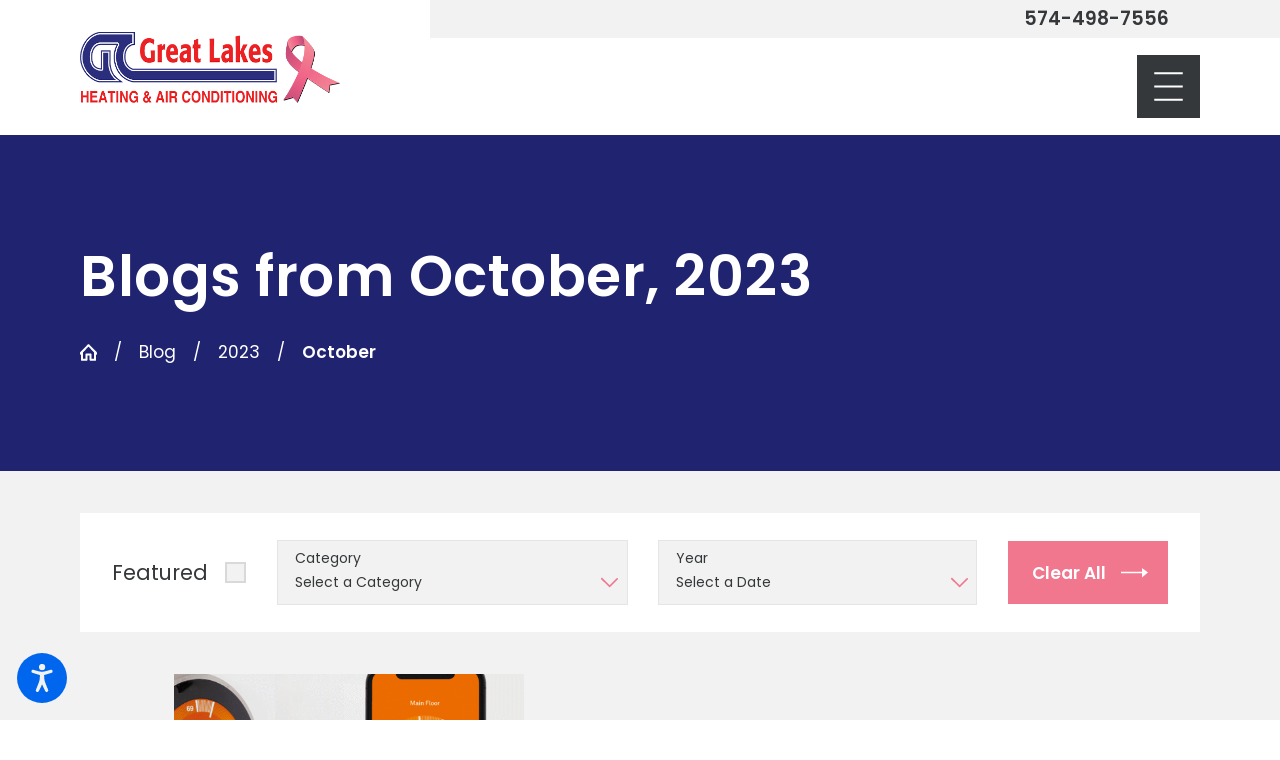

--- FILE ---
content_type: text/html; charset=utf-8
request_url: https://www.greatlakesheating-ac.com/blog/2023/october/
body_size: 26005
content:
<!DOCTYPE html>
<html lang="en" data-anim="1" data-prlx="1" data-flr="1" data-i="x37dc20xp4z" data-is="dgcxebgqunp" data-gmap="AIzaSyCwJTxKcuNS02C2aLDwKK936ndO_olmIKY" data-sa="uYtgE2T9CIoFmE9QUvktTbJUy3wtgCx%2Bb2sTih3KwzFsOcSwxrb10HoqhzZq%2B%2FNRKqEA%2Bf%2BmhG0A3BNHzgfTI9tnQKtjvh2nKf8xIEp6YwoEJB%2FqDcYS%2Fslmp6pOBLKhBIi7%2BewkslJ6tL4SIySmo%2Bps60Ti1YbjI%2Fkg8RT18d6lTEet">
<head>
	<title>October 2023 Blogs | Great Lakes Heating & Air Conditioning</title>
	<link rel="canonical" href="https://www.greatlakesheating-ac.com/blog/2023/october/"/>
	<meta content="text/html; charset=utf-8" http-equiv="Content-Type"/>
	<meta content="initial-scale=1" name="viewport"/>
	<meta http-equiv="X-UA-Compatible" content="IE=edge,chrome=1"/>
	<meta name="description" content="Interested in learning more about Great Lakes Heating & Air Conditioning and our wide range of South Bend HVAC, Plumbing & Electric services? Check out our blog posts from October 2023 today!"/>
	<meta property="og:type" content="website"/>
	<meta property="og:site_name" content="Great Lakes Heating And Air Conditioning"/>
	<meta property="og:url" content="https://www.greatlakesheating-ac.com/blog/2023/october/"/>
	<meta property="og:image" content="https://www.greatlakesheating-ac.com/images/logos/Social-Share.jpg"/>
	<meta name="twitter:card" content="summary_large_image"/>
	<meta name="twitter:image" content="https://www.greatlakesheating-ac.com/images/logos/Social-Share.jpg"/>
	<meta property="article:publisher" content="https://www.facebook.com/greatlakesheatingandairconditioning/"/>
	<meta name="google-site-verification" content="YGrydgrvKOwRib_wSyBZr7RfFlg0571bhLveVUdvMdU"/>
	<meta name="msvalidate.01" content="7AE12AD97D223B2E0F2F1C55CCB68BBC"/>
	<style type="text/css">html{font-size:calc(15px + (18 - 15) * ((100vw - 1601px) / (1920 - 1601)));}*,::before,::after{box-sizing:border-box;}html{border:0px;}body{margin:0px;padding:0px;}section{position:relative;overflow:hidden;}[class*="mn_"]{width:100%;max-width:100%;margin:0 auto;position:relative;padding-left:calc((20 * 1px) + (120 - 20) * ((100vw - 320px) / (1920 - 320)));padding-right:calc((20 * 1px) + (120 - 20) * ((100vw - 320px) / (1920 - 320)));}ol,ul{list-style:none;padding:0;margin:0;}img{border:none;max-width:100%;}button{border:0px;}picture img{width:100%;}a{text-decoration:none;}icon svg,svg[data-use]{height:1em;width:1em;fill:currentcolor;}svg use:empty{display:none;}picture{display:block;position:relative;}[data-src],[data-bg],[data-src].loading,[data-bg].loading,picture.loading img{filter:blur(3px);-webkit-filter:blur(3px);opacity:0;transition:none !important;}img{transition:opacity .5s ease 1s, filter .5s ease 1s !important;}.blk{display:block;}.rlt,.psu-bfr,.psu-aft,.bg-bx{position:relative;z-index:1;}.psu-bfr::before,.psu-aft::after,.bg-bx::before{content:'';position:absolute;width:100%;height:100%;top:0;left:0;z-index:-1;}.bg-wrp{position:absolute;top:0;left:0;width:100%;height:100%;}.img-bg{position:absolute;left:0;top:0;width:100%;height:100%;overflow:hidden;pointer-events:none;}.img-bg img{position:relative;left:50%;top:50%;width:auto;height:auto;min-width:calc(100% + 2px);min-height:calc(100% + 2px);transform:translate(-50%,-50%);pointer-events:none;}picture img[src*=".jpg"],picture img.static-map{object-fit:cover;}#HeaderZone{z-index:10;position:relative;}.half,.col-50-50 > *{width:50%;}.f_sb > .half{width:calc( 50% - 4.2% );}.full{width:100%;}.four-fifths{width:80%;}.third{width:33.333%;}.fourth{width:25%;}.fifth{width:20%;}.ui-scroll{overflow:auto;}.btn{position:relative;text-align:center;overflow:hidden;display:inline-block;align-items:center;}[class*="flx"]{align-items:stretch;align-content:space-around;display:flex;}.f_rev{flex-direction:row-reverse;}[class*="flx"] .fit{flex:0 0 auto;}[class*="flx"] .ato{flex:1 1 auto;}[class*="flx"] .str{align-self:stretch;}.f_c{justify-content:center;}.f_sb{justify-content:space-between;}.f_r{justify-content:flex-end;}body .f_m{align-items:center;}.f_clm{flex-direction:column;}.f_rev{flex-direction:row-reverse;}.pnl-grp .lt-bg,.pnl-grp .dk-bg{background-color:transparent;}.pnl-grp > .bx > section + section{padding-top:0 !important;}.acc-opt.v1 .acc-mnu{visibility:hidden;transform:translateX(-100%);position:fixed;}.acc-opt.v1 .fltr{position:fixed;cursor:pointer;width:50px !important;height:50px !important;font-size:50px;bottom:1rem;right:1rem;opacity:1;z-index:2;transform:translateY(0);transition:opacity .3s ease 0s, transform .3s ease 0s;}.acc-opt.v1 .fltr.lt{right:auto;left:1rem;}.acc-opt.v1 .fltr circle{fill:#0066EE;}.acc-opt.v1 .fltr path{fill:#fff;}[class*="pd-h-"][class*="-100"]::after{padding-bottom:100%;}.ta_c{text-align:center;}@media screen and (min-width: 1281px){.hdr .nv{display:flex;visibility:visible;}.hdr .nv .mnu-nv,.hdr .nv .el-tab.lvl-1{display:none;}[class*="ato-sz"][class*="flx-"][class*='-grd'] > li:nth-last-of-type(3n):first-of-type{width:calc(var(--third) - var(--grd-sp));}}@media screen and (max-width: 1600px){html{font-size:calc(15px + (18 - 15) * ((100vw - 1281px) / (1600 - 1281)));}html main br{display:none;}}@media screen and (max-width: 1280px){html{font-size:calc(14px + (17 - 14) * ((100vw - 801px) / (1280 - 801)));}.hdr .nv{display:none;}.hd-1280{display:none !important;}}@media screen and (max-width: 1024px){.hd-1024{display:none !important;}section[class*="pd_v"]{padding-top:0!important;padding-bottom:0!important;}section[class*="pd_v"]:not(.pd-sty){padding-top:0!important;padding-bottom:0!important;}[class*="mn_"]{padding-left:0 !important;padding-right:0 !important;}[class*='flx'][class*="-ato-rsp"],[class*='flx'][class*="-blk-1024"]{display:block;}[class*='flx'][class*="-ato-rsp"] > ul,[class*='flx'][class*="-ato-rsp"] > li,[class*='flx'][class*="-ato-rsp"] > header,[class*='flx'][class*="-ato-rsp"] > div,[class*='flx'][class*="-ato-rsp"] > picture:not([class*="rsp_img"]),[class*='flx'][class*="-blk-1024"] > ul:not([class*="-grd"]):not([class*="rsp_img"]),[class*='flx'][class*="-blk-1024"] > li:not([class*="-grd"]):not([class*="rsp_img"]),[class*='flx'][class*="-blk-1024"] > header:not([class*="-grd"]):not([class*="rsp_img"]),[class*='flx'][class*="-blk-1024"] > div:not([class*="-grd"]):not([class*="rsp_img"]),[class*='flx'][class*="-blk-1024"] > picture:not([class*="-grd"]):not([class*="rsp_img"]){width:100% !important;margin-left:0 !important;margin-right:0 !important;max-width:100% !important;}.f_sb[class*="-ato-rsp"] > ul,.f_sb[class*="-ato-rsp"] > header,.f_sb[class*="-ato-rsp"] > div,.f_sb[class*="-ato-rsp"] > picture,.f_sb[class*='flx'][class*="-ato-rsp"] > ul,.f_sb[class*='flx'][class*="-ato-rsp"] > header,.f_sb[class*='flx'][class*="-ato-rsp"] > div,.f_sb[class*='flx'][class*="-ato-rsp"] > picture,.f_is-olp[class*='flx'][class*="-ato-rsp"] > ul,.f_is-olp[class*='flx'][class*="-ato-rsp"] > header,.f_is-olp[class*='flx'][class*="-ato-rsp"] > div,.f_is-olp[class*='flx'][class*="-ato-rsp"] > picture{width:100% !important;}.rsp_pd{padding:calc((50 * 1px) + (140 - 50) * ((100vw - 320px) / (1920 - 320))) calc((20 * 1px) + (120 - 20) * ((100vw - 320px) / (1920 - 320))) !important;}.rsp_pd-h{padding-left:calc((20 * 1px) + (120 - 20) * ((100vw - 320px) / (1920 - 320))) !important;padding-right:calc((20 * 1px) + (120 - 20) * ((100vw - 320px) / (1920 - 320))) !important;}[class*='flx'][class*="-blk-1024"][class*="-mgd"] > * + *,[class*='flx'][class*="-ato-rsp"][class*="-mgd"] > * + *{margin-top:calc((30 * 1px) + (45 - 30) * ((100vw - 320px) / (1920 - 320)));}}@media screen and (max-width: 800px){html{font-size:calc(16px + (18 - 16) * ((100vw - 501px) / (800 - 501)));}.hd-800{display:none !important;}}@media screen and (max-width: 500px){html{font-size:calc(15px + (17 - 15) * ((100vw - 320px) / (500 - 320)));}[class*='flx'][class*="-blk-500"]{display:block;}[class*='flx'][class*="-blk-500"] > ul:not([class*="-grd"]):not([class*="rsp_img"]),[class*='flx'][class*="-blk-500"] > li:not([class*="-grd"]):not([class*="rsp_img"]),[class*='flx'][class*="-blk-500"] > header:not([class*="-grd"]):not([class*="rsp_img"]),[class*='flx'][class*="-blk-500"] > div:not([class*="-grd"]):not([class*="rsp_img"]),[class*='flx'][class*="-blk-500"] > picture:not([class*="-grd"]):not([class*="rsp_img"]){width:100% !important;margin-left:0 !important;margin-right:0 !important;}[class*='flx'][class*="-blk-500"][class*="-grd"],[class*='-sml'][class*='flx'][class*="-blk-500"][class*="-grd"]{width:100% !important;left:0 !important;margin-top:0 !important;margin-bottom:0 !important;}[class*='flx'][class*="-blk-500"][class*="-mgd-l"] > * + *{margin-top:calc(calc((30 * 1px) + (45 - 30) * ((100vw - 320px) / (1920 - 320))) * .5);}.ta_c-500 [class*="flx"],[class*="flx"].ta_c-500{justify-content:center;}.ta_c-500{text-align:center !important;}}@media screen and (min-width: 359px) and (max-width: 360px){html{font-size:15.444px;}}</style>
	<style type="text/css">.mn_wd{max-width:calc(93.333rem + calc((20 * 1px) + (120 - 20) * ((100vw - 320px) / (1920 - 320))) * 2);}.mn_tn{max-width:calc(80rem + calc((20 * 1px) + (120 - 20) * ((100vw - 320px) / (1920 - 320))) * 2);}.pd_v-10{padding-top:calc(calc((50 * 1px) + (140 - 50) * ((100vw - 320px) / (1920 - 320))) * .2);padding-bottom:calc(calc((50 * 1px) + (140 - 50) * ((100vw - 320px) / (1920 - 320))) * .2);}.pd_v-20{padding-top:calc(calc((50 * 1px) + (140 - 50) * ((100vw - 320px) / (1920 - 320))) * .4);padding-bottom:calc(calc((50 * 1px) + (140 - 50) * ((100vw - 320px) / (1920 - 320))) * .4);}.pd_v-30{padding-top:calc(calc((50 * 1px) + (140 - 50) * ((100vw - 320px) / (1920 - 320))) * .6);padding-bottom:calc(calc((50 * 1px) + (140 - 50) * ((100vw - 320px) / (1920 - 320))) * .6);}.pd_v{padding-top:calc((50 * 1px) + (140 - 50) * ((100vw - 320px) / (1920 - 320)));padding-bottom:calc((50 * 1px) + (140 - 50) * ((100vw - 320px) / (1920 - 320)));}.pd_h-10{padding-left:calc(calc((20 * 1px) + (120 - 20) * ((100vw - 320px) / (1920 - 320))) * .2);padding-right:calc(calc((20 * 1px) + (120 - 20) * ((100vw - 320px) / (1920 - 320))) * .2);}.pd_h{padding-left:calc((20 * 1px) + (120 - 20) * ((100vw - 320px) / (1920 - 320)));padding-right:calc((20 * 1px) + (120 - 20) * ((100vw - 320px) / (1920 - 320)));}.pd_bt-30{padding-bottom:calc(1rem * .6);}.pd_bt{padding-bottom:1rem;}.pd_bt-60{padding-bottom:calc(1rem * 1.2);}.pd_tp-0{padding-top:0;}.pd_tp-30{padding-top:calc(1rem * .6);}.pd_tp{padding-top:1rem;}.pd_tp-60{padding-top:calc(1rem * 1.2);}.mrg_rt-30{margin-right:calc(1rem * .6);}.mrg_rt-90{margin-right:calc(1rem * 1.8);}.mrg_lt-60{margin-left:calc(1rem * 1.2);}.mrg_lt-90{margin-left:calc(1rem * 1.8);}.mrg_tp-20{margin-top:calc(calc((30 * 1px) + (45 - 30) * ((100vw - 320px) / (1920 - 320))) * .4);}.mrg_tp-30{margin-top:calc(calc((30 * 1px) + (45 - 30) * ((100vw - 320px) / (1920 - 320))) * .6);}.mrg_tp-40{margin-top:calc(calc((30 * 1px) + (45 - 30) * ((100vw - 320px) / (1920 - 320))) * .8);}.mrg_bt-30{margin-bottom:calc(calc((30 * 1px) + (45 - 30) * ((100vw - 320px) / (1920 - 320))) * .6);}.mrg_bt-40{margin-bottom:calc(calc((30 * 1px) + (45 - 30) * ((100vw - 320px) / (1920 - 320))) * .8);}.mrg_bt{margin-bottom:calc((30 * 1px) + (45 - 30) * ((100vw - 320px) / (1920 - 320)));}[data-parallax-item]{transition:all .3s ease-out;}.shw-800{display:none !important;}figure,blockquote{margin:0;}.btn.v1{z-index:1;overflow:hidden;text-align:center;display:inline-flex;align-items:center;padding:1.222rem 3.667rem 1.333rem 1.389rem;transition:background-color 0.3s ease 0s, color 0.3s ease 0s;}.btn.v1 span{top:1px;flex:1 1 auto;position:relative;}.btn.v1.alt{padding-left:0;padding-top:0;padding-bottom:0;}.btn.v1.alt span{top:0;}.btn.v1 svg{display:block;position:absolute;top:50%;right:1.2rem;transform:translate(0, -50%);color:currentColor;font-size:1.556rem;transition:transform 0.3s ease 0s;}.hdr .anchor-link{position:absolute;top:0;left:0;}.hdr .btn-tp{position:fixed;right:0;top:0;transform:translateX(100%);visibility:hidden;opacity:0;pointer-events:none;transition:0.3s ease 0s;padding:1.222rem;border-radius:0;}.hdr .tp-lg{max-width:calc((140 * 1px) + (340 - 140) * ((100vw - 320px) / (1920 - 320)));}.dk-lg,.lt-lg{display:none;}.lt-bg .dk-lg{display:block;}.hdr .nv ul li{z-index:2;}.bdr_b{border-bottom-width:1px;border-bottom-style:solid;}.hdr .nv ul li a{outline:none;line-height:1;font-size:1rem;font-weight:400;}html:not(.cms-content) .el-tab-box .el-tab-panel:not(.active),html:not(.cms-content) .el-tab-box .el-panel:not(.active){display:none;visibility:hidden;}.hdr .mnu-btn{display:none;width:3.68rem;height:3.68rem;position:relative;cursor:pointer;background-color:#FFFFFF;}.hdr .mnu-btn svg{font-size:3.68rem;width:3.68rem;height:3.68rem;transition:color .3s ease 0s;color:#3F3E3C;}html:not(.cms-content) .xpnd[data-role="panel"]:not([aria-hidden="false"]){height:0;}.xpnd[data-role="panel"]{transition:height .5s ease 0s, padding .5s ease 0s, margin 0s ease 0s;position:relative;overflow:hidden;visibility:visible;outline:none !important;}[data-class-name="xpnded"] [data-role="btn"]{display:none;}[data-class-name="xpnded"] .xpnd[data-role="panel"] + .btn-bx [data-role="btn"]{display:inline-block;}[data-class-name="xpnded"] .xpnd[data-role="panel"][aria-hidden="false"] + .btn-bx [data-role="btn"] .opn,[data-class-name="xpnded"] .xpnd[data-role="panel"][aria-hidden="true"] + .btn-bx [data-role="btn"] .cls{display:none;}.xpnd-cont{transition:margin .1s ease .4s;}.xpnded .xpnd-cont{margin-top:calc(var(--sp-vm-clc) * var(--sp-t-mpt-40));transition:margin 0s ease 0s;}.cms-content .xpnd-cont{margin-top:calc(var(--sp-vm-clc) * var(--sp-t-mpt-40));}[data-role="scroller"] [data-role="container"]{position:relative;overflow:hidden;}[data-role="scroller"] [data-role="list"]{flex-wrap:nowrap !important;position:relative;transition:transform .6s ease 0s, margin .6s ease 0s;}[data-role="scroller"] [data-role="item"]{flex:0 0 auto !important;transition:opacity .6s ease 0s;}[data-role="scroller"].start.end [data-role="arrows"],[data-role="scroller"]:not(.active) [data-role="arrows"],[data-role="scroller"].tabbing [data-role="arrows"]{display:none !important;}[data-role="scroller"] [data-role="arrows"] > button{display:flex;justify-content:center;align-items:center;width:3.611rem;height:3.611rem;border-radius:50%;transition:all .3s ease 0s;}[data-role="scroller"].active.start [data-role="arrows"] > button[data-action="Prev"]{opacity:.5;pointer-events:none;}[data-role="scroller"] [data-role="arrows"] svg{font-size:1.556rem;width:1.556rem;height:1.556rem;transition:color .3s ease 0s;}[data-role="scroller"] [data-role="arrows"] > *:nth-child(n+2){margin-left:1rem;}.flr{position:absolute;width:auto;height:auto;z-index:-1;}.flr_bx [class*="flr_"]{z-index:1;position:relative;}.flr_bx .flr_tp-rt{padding-right:1.667rem;padding-top:1.667rem;}.flr_bx .flr_tp-rt .flr{top:0;right:0;}.flr_bx .flr_tp-lt{padding-left:1.667rem;padding-top:1.667rem;}.flr_bx .flr_tp-lt .flr{top:0;left:0;}.flr_bx .flr_bt-rt{padding-right:1.667rem;padding-bottom:1.667rem;}.flr_bx .flr_bt-rt .flr{bottom:0;right:0;}.flr_bx .flr_bt-lt{padding-left:1.667rem;padding-bottom:1.667rem;}.flr_bx .flr_bt-lt .flr{bottom:0;left:0;}.flr_bx [class*="flr_"].no-pd{padding:0 !important;}.flr_bx .flr_tp-rt.no-pd .flr{top:-1.667rem;right:-1.667rem;}.flr_bx .flr_tp-lt.no-pd .flr{top:-1.667rem;left:-1.667rem;}.flr_bx .flr_bt-lt.no-pd .flr{bottom:-1.667rem;left:-1.667rem;}[class*="pd-h-"]{width:100%;display:block;}[class*="pd-h-"]::after{content:'';display:block;width:100%;}.pop{position:fixed;top:0;left:0;width:100%;height:100%;opacity:0;z-index:15;margin:0 !important;pointer-events:none;transform:translateX(-100%);transition:opacity .3s ease 0s, transform .3s ease 0s, visibility 0s ease .3s;}.cnt-stl > *:last-child{margin-bottom:0;}.cnt-stl > *:first-child{margin-top:0;}.cnt-stl > p + p{margin-top:2rem;}[class*='flx'][class*='-grd']{flex-wrap:wrap;position:relative;width:calc(100% + 2.222rem);left:calc(2.222rem * -.5);margin-top:calc( 2.222rem * -.5);margin-bottom:calc( 2.222rem * -.5);}[class*='flx'][class*='-grd'] > li{margin:calc((2.222rem - 0.111rem) * .5);flex:1 1 auto;}[class*='flx'][class*='-grd'][class*='-sml'] > li{margin:calc(((2.222rem * .5) - 0.111rem) * .5);}[class*='flx'][class*='-grd'] > li.fifth{max-width:calc(20% - 2.222rem);}[class*='flx'][class*='-grd'] > li.fourth{max-width:calc(25% - 2.222rem);}[class*='flx'][class*='-grd'] > li.third{max-width:calc(33.333% - 2.222rem);}[class*='flx'][class*='-grd'] > li.half{max-width:calc(50% - 2.222rem);}.third{width:33.333%;}.shw-1280{display:none !important;}.shw-800{display:none !important;}[class*="ato-sz"][class*="flx-"] > li:nth-last-of-type(2n):first-of-type,[class*="ato-sz"][class*="flx-"] > li:nth-last-of-type(2n):first-of-type ~ li{width:50%;}.input-text{width:100%;font-size:100%;text-align:left;padding:0.5rem 1rem;border-width:1px;border-style:solid;border-radius:0rem;background-clip:padding-box !important;transition:background-color .3s ease 0s, border-color .3s ease 0s, color .3s ease 0s;}input,textarea,select{border:0;width:100%;height:100%;outline:none;color:inherit;font-size:14px;font-weight:normal;font-family:inherit;line-height:inherit;text-transform:none;background-color:transparent;}fieldset{border:none;padding:0;margin:0;}.iso-img{position:absolute;bottom:0;right:0;}.ftr.v1 .vn-img{position:relative;width:33.667rem;max-width:88%;z-index:2;}@media screen and (min-width: 801px){.hdr.v1 .lg-bx{margin-right:calc((50 * 1px) + (116 - 50) * ((100vw - 320px) / (1920 - 320)));}.hdr.v1 .tp-nv{padding-left:2.222rem;}}@media screen and (min-width: 1025px){.shf-r [class*="mn_"]:not(.no-shf){margin-right:0;padding-right:0;}[class*="shf"] [class*="mn_"]:not(.mn_tn):not(.no-shf){max-width:calc(93.333rem + calc((20 * 1px) + (120 - 20) * ((100vw - 320px) / (1920 - 320))) * 4);}.shf-r .shf-ofst{padding-right:calc((20 * 1px) + (120 - 20) * ((100vw - 320px) / (1920 - 320)));}.pd-shf-l{padding-left:1.778rem;}.anm_img img,.anm_seq-imgs > picture img,.anm_hlf-lt,.anm_hlf-rt,.anm_hlf-up,.anm_hlf-dn,.anm_seq-lst > li,.anm_seq-itm > *{opacity:0;transition:opacity 1.5s ease .25s, transform 1.5s ease .25s;}.show-20 .anm_img img,.show-20 .anm_seq-imgs > picture img,.show-20 .anm_hlf-lt,.show-20 .anm_hlf-rt,.show-20 .anm_hlf-up,.show-20 .anm_hlf-dn,.show-20 .anm_seq-itm > *,.show-20 .anm_seq-lst > li{opacity:1;transform:none;}.anm_hlf-lt{transform:translateX(2rem);}.anm_hlf-rt{transform:translateX(calc(2rem * -1));}.anm_hlf-up{transform:translateY(2rem);}.anm_hlf-dn{transform:translateY(calc(2rem * -1));}.anm_img,.anm_seq-imgs > picture{overflow:hidden;}.anm_seq-imgs > picture::before,.anm_img::before{content:' ';display:block;position:absolute;top:0;left:0;width:101%;height:100%;z-index:2;transition:transform 1.5s ease-in-out .25s;}.anm_seq-imgs > picture img,.anm_img img{transition:opacity 0s ease calc(.25s + (1.5s * .5));}.lt-bg .anm_seq-imgs > picture::before,.lt-bg .anm_img::before{background-color:#FFFFFF;}.dk-bg .anm_seq-imgs > picture::before,.dk-bg .anm_img::before{background-color:#8B4335;}.lt.anm_seq-imgs > picture::before,.lt.anm_img::before{transform:translateX(-100%);}.show-20 .lt.anm_seq-imgs > picture::before,.show-20 .lt.anm_img::before{transform:translateX(100%);}.rt.anm_seq-imgs > picture::before,.rt.anm_img::before{transform:translateX(100%);}.show-20 .rt.anm_seq-imgs > picture::before,.show-20 .rt.anm_img::before{transform:translateX(-100%);}.anm_seq-imgs > picture:nth-child(2)::before{transition-delay:calc(.25s + (0.5s * 2));}.anm_seq-imgs > picture:nth-child(2) img{transition-delay:calc(.25s + (1.5s * .5) + (0.5s * 2));}.anm_seq-imgs > picture:nth-child(3)::before{transition-delay:calc(.25s + (0.5s * 3));}.anm_seq-imgs > picture:nth-child(3) img{transition-delay:calc(.25s + (1.5s * .5) + (0.5s * 3));}.anm_seq-imgs > picture:nth-child(4)::before{transition-delay:calc(.25s + (0.5s * 4));}.anm_seq-imgs > picture:nth-child(4) img{transition-delay:calc(.25s + (1.5s * .5) + (0.5s * 4));}.anm_seq-lst > li:nth-child(2){transition-delay:calc(.25s + (0.2s * 2));}.anm_seq-lst > li:nth-child(3){transition-delay:calc(.25s + (0.2s * 3));}.anm_seq-lst > li:nth-child(4){transition-delay:calc(.25s + (0.2s * 4));}.anm_seq-lst > li:nth-child(5){transition-delay:calc(.25s + (0.2s * 5));}.anm_seq-lst > li:nth-child(6){transition-delay:calc(.25s + (0.2s * 6));}.anm_seq-lst > li:nth-child(7){transition-delay:calc(.25s + (0.2s * 7));}.anm_seq-lst > li:nth-child(8){transition-delay:calc(.25s + (0.2s * 8));}.anm_seq-lst > li:nth-child(9){transition-delay:calc(.25s + (0.2s * 9));}.anm_seq-lst > li:nth-child(10){transition-delay:calc(.25s + (0.2s * 10));}.anm_seq-lst > li:nth-child(11){transition-delay:calc(.25s + (0.2s * 11));}.anm_seq-lst > li:nth-child(12){transition-delay:calc(.25s + (0.2s * 12));}[class*="anm_seq-itm"] > *:first-child{transition-delay:calc(.25s + 0.5s);}[class*="anm_seq-itm"] > *:nth-child(2){transition-delay:calc(.25s + (0.5s * 2));}[class*="anm_seq-itm"] > *:nth-child(3){transition-delay:calc(.25s + (0.5s * 3));}[class*="anm_seq-itm"] > *:nth-child(4){transition-delay:calc(.25s + (0.5s * 4));}[class*="anm_seq-itm"] > *:nth-child(5){transition-delay:calc(.25s + (0.5s * 5));}[class*="ato-sz"][class*="flx-"]:not([class*="mx-3"]) > li:nth-last-of-type(4n - 2):first-of-type,[class*="ato-sz"][class*="flx-"]:not([class*="mx-3"]) > li:nth-last-of-type(4n - 2):first-of-type ~ li,[class*="ato-sz"][class*="flx-"]:not([class*="mx-3"]) > li:nth-last-of-type(4n - 1):first-of-type,[class*="ato-sz"][class*="flx-"]:not([class*="mx-3"]) > li:nth-last-of-type(4n - 1):first-of-type ~ li,[class*="ato-sz"][class*="flx-"]:not([class*="mx-3"]) > li:nth-last-of-type(4n):first-of-type,[class*="ato-sz"][class*="flx-"]:not([class*="mx-3"]) > li:nth-last-of-type(4n):first-of-type ~ li{width:25%;}}@media screen and (min-width: 1281px){.hdr .nv{padding-top:0;padding-bottom:0;display:flex;visibility:visible;padding-right:1.7em;}.hdr.v1 .nv > ul > li > a{padding-left:1.167rem;padding-right:1.167rem;}.hdr.v1 .nv > ul > li:first-child > a{padding-left:0;}.hdr.v1 .nv > ul > li:last-child > a{padding-right:0;}.hdr .fly-nv.sld{min-width:20rem;max-height:30rem;position:absolute;left:0;top:100%;opacity:0;visibility:hidden;overflow:auto;display:block !important;transition:visibility 0s ease .3s, opacity .3s ease 0s !important;background-color:#3F3E3C;}}@media screen and (min-width: 1601px){[class*="ato-sz"][class*="flx-"]:not([class*="mx-5"]):not([class*="mx-4"]):not([class*="mx-3"]) > li:nth-last-of-type(6n - 2):first-of-type,[class*="ato-sz"][class*="flx-"]:not([class*="mx-5"]):not([class*="mx-4"]):not([class*="mx-3"]) > li:nth-last-of-type(6n - 2):first-of-type ~ li,[class*="ato-sz"][class*="flx-"]:not([class*="mx-5"]):not([class*="mx-4"]):not([class*="mx-3"]) > li:nth-last-of-type(6n - 1):first-of-type,[class*="ato-sz"][class*="flx-"]:not([class*="mx-5"]):not([class*="mx-4"]):not([class*="mx-3"]) > li:nth-last-of-type(6n - 1):first-of-type ~ li,[class*="ato-sz"][class*="flx-"]:not([class*="mx-5"]):not([class*="mx-4"]):not([class*="mx-3"]) > li:nth-last-of-type(6n):first-of-type,[class*="ato-sz"][class*="flx-"]:not([class*="mx-5"]):not([class*="mx-4"]):not([class*="mx-3"]) > li:nth-last-of-type(6n):first-of-type ~ li{width:16.666%;}}@media screen and (max-width: 1600px){[data-role="scroller"] [class*='-grd'][data-role="list"].sl_ato-rsp [data-role="item"].fifth{max-width:calc(25% - 2.222rem);}}@media screen and (max-width: 1280px){.hdr .mnu-btn.dkp{display:block;}.hd-1280{display:none !important;}.hdr .nv > ul{width:94%;max-width:30em;margin-left:auto;margin-right:auto;}.shw-1280{display:block !important;}.hdr.v1 .tp-br{justify-content:flex-end;}[data-role="scroller"] [data-role="list"].sl_ato-rsp [data-role="item"].third{width:50%;}[data-role="scroller"] [class*='-grd'][data-role="list"].sl_ato-rsp [data-role="item"].fourth,[data-role="scroller"] [class*='-grd'][data-role="list"].sl_ato-rsp [data-role="item"].fifth{max-width:calc(33.333% - 2.222rem);}[data-role="scroller"] [data-role="list"].sl_ato-rsp [data-role="item"].fourth,[data-role="scroller"] [data-role="list"].sl_ato-rsp [data-role="item"].fifth{width:33.333%;}[data-role="scroller"] [class*='-grd'][data-role="list"].sl_ato-rsp [data-role="item"].third{max-width:calc(50% - 2.222rem);}}@media screeen and (max-width:1024px){.hdr.v1 .rsp_pd-h{padding-right:0 !important;}[data-role="scroller"] [class*='-grd'][data-role="list"].sl_ato-rsp [data-role="item"].fourth{max-width:calc(50% - 2.222rem);}[data-role="scroller"] [data-role="list"].sl_ato-rsp [data-role="item"].fourth{width:50%;}.flr_bx [class*="flr_"]{padding:0 !important;}.flr{display:none;}.bg_img-rsp .img-bg,.bg_img-rsp .img{position:relative;height:16.667rem;}}@media screen and (max-width:800px){[data-role="scroller"] [class*='-grd'][data-role="list"].sl_ato-rsp [data-role="item"].fifth,[data-role="scroller"] [class*='-grd'][data-role="list"].sl_ato-rsp [data-role="item"].sixth{max-width:calc(50% - 2.222rem);}[data-role="scroller"] [data-role="list"].sl_ato-rsp [data-role="item"].fifth,[data-role="scroller"] [data-role="list"].sl_ato-rsp [data-role="item"].sixth,[data-role="scroller"] [data-role="list"].sl_ato-rsp [data-role="item"].seventh{width:50%;}[class*="ato-sz"][class*="flx-"] > li:not(#_){width:50%;}.hdr .tp-lg{margin-left:auto;margin-right:auto;}.hdr .lg-bx{margin:0;}.shw-800{display:block !important;}}@media screen and (max-width:500px){[data-role="scroller"] [data-role="list"].sl_itm-100-500 [data-role="item"]{width:100% !important;}[data-role="scroller"] [class*='-grd'][data-role="list"].sl_itm-100-500 [data-role="item"]{max-width:calc(100% - 2.222rem) !important;}[class*='flx'][class*="-blk-500"][class*="-grd"] > li:not(#_){max-width:none;width:100%;margin-left:0;margin-right:0;}}@media screen and (min-width: 360px) and (max-width: 360px){.btn.v1 svg{display:none !important;}*{font-family:sans-serif !important;}.hdr .tp-lg{display:none !important;}.iso-img{display:none !important;}}@media screen and (max-width: 1024px){.ta_c-1024{text-align:center !important;}}@media screen and (max-width: 800px){.ta_c-800{text-align:center !important;}}@keyframes delay{to{opacity:1;}}@media screen and (min-width: 1280px){[class*='flx'][class*="-at-1280"]{display:flex;}}[class*="sw-"],[class*='flx-at-'][class*="sw-"]{display:none;}[class*='flx-at-']:not([class*='-grd'],[class*="sw-"]){display:block;}[class*="ta_"]{text-align:center;}html:not(.cms-content) .el-tab-box .el-tab-panel:not(.active),html:not(.cms-content) .el-tab-box .el-panel:not(.active){display:none;visibility:hidden;}[class*="mn_"]{width:100%;max-width:var(--mn_wth);margin:0 auto;position:relative;}@media screen and (min-width: 1280px){.ta_l-1280{text-align:left;}}@media screen and (min-width: 1280px){.hd-1280{display:none;}}@media screen and (max-width: 1024px){.ta_c-1024{text-align:center !important;}}@media screen and (max-width: 800px){.ta_c-800{text-align:center !important;}}@keyframes delay{to{opacity:1;}}@media screen and (min-width: 1350px) and (max-width: 1350px) and (min-height: 940px) and (max-height: 940px){.acc-opt,.img-bg,.tp-lg,#help_center_widget,picture,video,img,svg,.acc-mnu,.pop{opacity:0;animation:delay  0s 12s forwards;}*{font-family:sans-serif !important;}[class*="anm"],[class*="anm"] >*:not(.pop):not(.img-bg):not(img){opacity:1 !important;transform:none !important;}#HeaderZone{height:130px;}.mstg{height:950px !important;background-color:#0F4068 !important;}.mstg .fnt_t-big{letter-spacing:0em !important;line-height:1.025 !important;font-weight:400 !important;text-transform:none !important;font-size:3.5rem !important;color:#fff !important;display:block !important;}.mstg .fnt_t-3{font-size:1.2rem !important;letter-spacing:0px !important;line-height:1.2 !important;font-weight:100 !important;text-transform:none !important;display:block !important;}.tp-br,#videoPlayer,#scorpion_connect,#help_center_widget_con,.mstg picture,.mstg .bg-wrp,.mstg svg{display:none !important;}.mstg-tls .inf{padding-top:4rem !important;padding-bottom:3rem !important;}.mstg .inf *{color:#fff !important;}.pd_v-30{padding-top:3rem;padding-bottom:2rem;}}@media screen and (min-width: 412px) and (max-width: 413px){.img-bg,.tp-lg,#help_center_widget,picture,video,img,svg,.acc-mnu,.pop{opacity:0;animation:delay  0s 12s forwards;}*{font-family:sans-serif !important;}.pd_v-30{padding-top:3rem;padding-bottom:2rem;}#HeaderZone{height:260px;}.mstg{height:843px;background-color:#0F4068 !important;}.mstg .fnt_t-big{letter-spacing:0em !important;line-height:1.025 !important;font-weight:400 !important;text-transform:none !important;font-size:3rem !important;}#scorpion_connect,.mstg svg{display:none;}.mstg .inf *{color:#fff !important;}}</style>
	<style type="text/css">@import url('https://fonts.googleapis.com/css?family=Roboto|Poppins:400,600&display=block');@import url('https://fonts.googleapis.com/css?family=Roboto|Poppins:400,600&display=block');:root{}[class*="fnt_t-"]{display:block;font-style:normal;}h1,h2,h3,h4,h5,h6{margin:0;}body{font-family:'Poppins', sans-serif;line-height:1.778;}.cnt-stl{font-size:1rem;}.fnt_pl{font-size:1.222rem;}section header > strong,section header > a > strong,section header > b,section header > a > b{display:block;}.fnt_t-big{font-family:var(--fnt-t);font-size:4.444rem;letter-spacing:.04rem;line-height:1.12;font-weight:600;text-transform:none;word-break:break-word;}.fnt_t-co{font-family:var(--fnt-t);font-size:3.056rem;letter-spacing:0em;line-height:1;font-weight:400;text-transform:none;word-break:break-word;}.fnt_t-co > b,.fnt_t-co > strong{font-family:var(--fnt-m);font-size:0.873em;letter-spacing:0em;line-height:1;font-weight:400;text-transform:none;}.fnt_t-k{font-family:var(--fnt-k);font-size:2.778rem;letter-spacing:0em;line-height:1.2;font-weight:400;text-transform:none;}.fnt_itm-k{font-family:var(--fnt-k);font-size:2.222rem;letter-spacing:0em;line-height:1.25;font-weight:400;text-transform:none;}h1 > *:where(em,strong,u,b):not(.fnt_itm-k),.fnt_t-1 > *:where(em,strong,u,b):not(.fnt_itm-k),.cms-content .fnt_t-1 *:where(em,strong,u,b):not(.fnt_itm-k),.fnt_t-big > *:where(em,strong,u,b):not(.fnt_itm-k),.cms-content .fnt_t-big *:where(em,strong,u,b):not(.fnt_itm-k),.fnt_t-co > *:where(em,strong,u,b):not(.fnt_itm-k),section header > *:first-child > *:where(em,strong,u,b):not(.fnt_itm-k),h2 > *:where(em,strong,u,b):not(.fnt_itm-k),.fnt_t-2 > *:where(em,strong,u,b):not(.fnt_itm-k),section header > if:first-child > *:first-child *:where(em,strong,u,b):not(.fnt_itm-k){font-family:var(--fnt-k);font-size:2.778rem;letter-spacing:0em;line-height:1.2;font-weight:400;text-transform:none;}h1 > *:where(em,strong,u,b),.fnt_t-1 > *:where(em,strong,u,b),.fnt_t-big > *:where(em,strong,u,b),.fnt_t-co > *:where(em,strong,u,b),section header > *:first-child > *:where(em,strong,u,b),h2 > *:where(em,strong,u,b),.fnt_t-2 > *:where(em,strong,u,b),.cms-content section header > if:first-child > *:first-child *:where(em,strong,u,b):not(.fnt_itm-k){padding-bottom:1rem;display:block !important;}h1,.fnt_t-1,section header:not(.non) > :first-child:not(a):not(.fnt_t-big),.cms-content section header:not(.non) > if:first-child > :first-child:not(a):not(.fnt_t-big){font-family:var(--fnt-t);font-size:3.333rem;letter-spacing:.03rem;line-height:1.333;font-weight:600;text-transform:none;word-break:break-word;}h2,.fnt_t-2,section header:not(.non) > *:nth-child(2):not(p):not(a){font-family:var(--fnt-m);font-size:2.222rem;letter-spacing:0em;line-height:1.25;font-weight:600;text-transform:none;}h3,.fnt_t-3,aside header > *:first-child:not(a){font-family:var(--fnt-m);font-size:1.389rem;letter-spacing:0em;line-height:1.5;font-weight:600;text-transform:none;}.fnt_t-4,.cnt-stl h4{font-family:var(--fnt-t);font-size:1.222rem;letter-spacing:0em;line-height:1.3;font-weight:600;text-transform:none;}.fnt_t-5,.cnt-stl h5{font-family:var(--fnt-m);font-size:1.222rem;letter-spacing:0em;line-height:1.45;font-weight:600;text-transform:none;}.fnt_t-6,.cnt-stl h6{font-family:var(--fnt-m);font-size:1rem;letter-spacing:0em;line-height:1.5;font-weight:600;text-transform:none;}.fnt_qte{font-family:var(--fnt-m);font-size:1.389rem;letter-spacing:0em;line-height:1.6;font-weight:600;text-transform:none;font-style:normal;}.fnt_aur{font-family:var(--fnt-k);font-size:1.667rem;letter-spacing:0em;line-height:1.333;font-weight:400;text-transform:none;display:block;}.fnt_phn{font-family:var(--fnt-t);font-size:1.222rem;letter-spacing:0em;line-height:1;font-weight:600;}.btn-stl{font-family:var(--fnt-m);font-size:1rem;letter-spacing:0;line-height:1.2;font-weight:600;text-transform:none;}.btn.v1{font-family:var(--fnt-m);font-size:1rem;letter-spacing:0;line-height:1.2;font-weight:600;text-transform:none;}.btn.v2{font-family:var(--fnt-m);font-size:1rem;letter-spacing:0;line-height:1.222;font-weight:600;text-transform:none;}fieldset li label:not([class*="fnt_"]){font-family:var(--fnt-m);letter-spacing:0em;line-height:1.2;font-weight:400;text-transform:none;}h1 u,h2 u,h3 u,h4 u,h5 u,h6 u,section header u,[class*="fnt_t"] u{text-decoration:none;}@media screen and (min-width:1025px){h1 > *:where(em,strong,u,b),.fnt_t-1 > *:where(em,strong,u,b),.fnt_t-big > *:where(em,strong,u,b),.fnt_t-co > *:where(em,strong,u,b),h2 > *:where(em,strong,u,b),.fnt_t-2 > *:where(em,strong,u,b),section header:not(.ta_c) > *:first-child > *:where(em,strong,u,b),.cms-content section header > if:first-child > *:first-child *:where(em,strong,u,b):not(.fnt_itm-k){transform:translateX(-1.778rem);}.ta_c h1 > *:where(em,strong,u,b),.ta_c .fnt_t-1 > *:where(em,strong,u,b),.ta_c .fnt_t-big > *:where(em,strong,u,b),.ta_c .fnt_t-co > *:where(em,strong,u,b),.ta_c h2 > *:where(em,strong,u,b),.ta_c .fnt_t-2 > *:where(em,strong,u,b){transform:translateX(0);}}@media screen and (max-width: 1600px){.fnt_t-big{font-size:calc(4.444rem * 0.85);}h1,.fnt_t-1,section header > :first-child:not(a):not(.fnt_t-big){font-size:calc(3.333rem * 0.95);}}@media screen and (max-width: 1280px){.fnt_t-big{font-size:calc(4.444rem * 0.75);}.fnt_t-co{font-size:calc(3.056rem * 0.9);}h1,.fnt_t-1,section header > :first-child:not(a):not(.fnt_t-big){font-size:calc(3.333rem * 0.9);}h2,.fnt_t-2,section header:not(.non) > *:nth-child(2):not(p){font-size:calc(2.222rem * 0.85);}h3,.fnt_t-3,aside header > *:first-child:not(a){font-size:calc(1.389rem * 0.9);}.fnt_phn{font-size:calc(1.222rem * 0.9);}}@media screen and (max-width: 800px){.fnt_t-big{font-size:calc(4.444rem * 0.65);}.fnt_t-co{font-size:calc(3.056rem * 0.8);}h1,.fnt_t-1,section header:not(.non) > :first-child:not(a):not(.fnt_t-big){font-size:calc(3.333rem * 0.8);}h2,.fnt_t-2,section header:not(.non) > *:nth-child(2):not(p){font-size:calc(2.222rem * 0.9);}.fnt_qte{font-size:calc(1.389rem * 0.95);}.fnt_phn{font-size:calc(1.222rem * 0.9);}h1 > *:where(em,strong,u,b):not(.fnt_itm-k),.fnt_t-1 > *:where(em,strong,u,b):not(.fnt_itm-k),.fnt_t-big > *:where(em,strong,u,b):not(.fnt_itm-k),.fnt_t-co > *:where(em,strong,u,b):not(.fnt_itm-k),section header > *:first-child > *:where(em,strong,u,b):not(.fnt_itm-k),h2 > *:where(em,strong,u,b):not(.fnt_itm-k),.fnt_t-2 > *:where(em,strong,u,b):not(.fnt_itm-k){font-size:calc(2.778rem * .8);}}@media screen and (max-width: 500px){.fnt_t-big{font-size:calc(4.444rem * 0.53);}.fnt_t-co{font-size:calc(3.056rem * 0.58);}h1,.fnt_t-1,section header:not(.non) > :first-child:not(a):not(.fnt_t-big){font-size:calc(3.333rem * 0.7);}h2,.fnt_t-2,section header:not(.non) > *:nth-child(2):not(p){font-size:calc(2.222rem * 0.75);}h3,.fnt_t-3,aside header > *:first-child:not(a){font-size:calc(1.389rem * 0.85);}.fnt_t-4,.cnt-stl h4{font-size:calc(1.222rem * .95);}.fnt_qte{font-size:calc(1.389rem * 0.9);}.fnt_phn{font-size:calc(1.222rem * 0.85);}.fnt_pl{font-size:calc(1.222rem * 0.85);}h1 > *:where(em,strong,u,b):not(.fnt_itm-k),.fnt_t-1 > *:where(em,strong,u,b):not(.fnt_itm-k),.fnt_t-big > *:where(em,strong,u,b):not(.fnt_itm-k),.fnt_t-co > *:where(em,strong,u,b):not(.fnt_itm-k),section header > *:first-child > *:where(em,strong,u,b):not(.fnt_itm-k),h2 > *:where(em,strong,u,b):not(.fnt_itm-k),.fnt_t-2 > *:where(em,strong,u,b):not(.fnt_itm-k){font-size:calc(2.778rem * .75);}.fnt_itm-k{font-size:calc(2.222rem * .9);}}@media screen and (max-width: 380px){.fnt_t-big{font-size:calc(4.444rem * 0.5);}}@media screen and (min-width: 359px) and (max-width: 360px){h1 > *:where(em,strong,u,b):not(.fnt_itm-k),.fnt_t-1 > *:where(em,strong,u,b):not(.fnt_itm-k),.cms-content .fnt_t-1 *:where(em,strong,u,b):not(.fnt_itm-k),.fnt_t-big > *:where(em,strong,u,b):not(.fnt_itm-k),.cms-content .fnt_t-big *:where(em,strong,u,b):not(.fnt_itm-k),.fnt_t-co > *:where(em,strong,u,b):not(.fnt_itm-k),section header > *:first-child > *:where(em,strong,u,b):not(.fnt_itm-k),h2 > *:where(em,strong,u,b):not(.fnt_itm-k),.fnt_t-2 > *:where(em,strong,u,b):not(.fnt_itm-k),section header > if:first-child > *:first-child *:where(em,strong,u,b):not(.fnt_itm-k){font-family:'Poppins', sans-serif !important;}}</style>
	<style type="text/css">:root{}.lt-bg.alt-bg{background-color:#FFFFFF;}.lt-bg .bg-bx.lk-bg .bg-bx.lk-bg::before,.lt-bg{background-color:#F2F2F2;color:#35383A;}.dk-bg .bg-bx.lk-bg,.lt-bg .bg-bx.ulk-bg{color:#FFFFFF;}.lt-bg.alt-bg .bg-bx.lk-bg::before,.dk-bg .bg-bx.ulk-bg .bg-bx.ulk-bg::before{background-color:#F2F2F2;}.lt-bg .bg-bx.lk-bg::before,.dk-bg .bg-bx.ulk-bg::before{background-color:#FFFFFF;}.lt-bg a,.dk-bg .bg-bx.ulk-bg a{color:#F1778E;}.lt-bg a.clr-swp,.dk-bg .bg-bx.ulk-bg a.clr-swp{color:#35383A;}.lt-bg .cnt-stl h6,.lt-bg .fnt_tc-6,.dk-bg .bg-bx.ulk-bg h6,.dk-bg .bg-bx.ulk-bg .fnt_tc-6{color:#F1778E;}.lt-bg a[href^=tel],.dk-bg .bg-bx.ulk-bg a[href^=tel]{color:#35383A !important;}.lt-bg a.clr-swp.selected,.dk-bg .bg-bx.ulk-bg a.clr-swp.selected,.lt-bg .selected a.clr-swp,.dk-bg .bg-bx.ulk-bg .selected a.clr-swp{color:#F1778E;}body .lt-bg .btn.v1:not(.alt),body .dk-bg .btn.v1:not(.alt){color:#FFFFFF;background-color:#F1778E;}.lt-bg h1 > *:where(em,strong,u,b),.lt-bg .fnt_t-1 > *:where(em,strong,u,b),.lt-bg .fnt_t-big > *:where(em,strong,u,b),.lt-bg .fnt_t-co > *:where(em,strong,u,b),.lt-bg h2 > *:where(em,strong,u,b):not(.fnt_itm-k),.lt-bg .fnt_t-2 > *:where(em,strong,u,b):not(.fnt_itm-k),section.lt-bg header:not(.non) > *:first-child > *:where(em,strong,u,b),.cms-content section.lt-bg header:not(.non) > if:first-child > *:first-child *:where(em,strong,u,b),.dk-bg .bg-bx.ulk-bg h1 > *:where(em,strong,u,b),.dk-bg .bg-bx.ulk-bg .fnt_t-1 > *:where(em,strong,u,b),.dk-bg .bg-bx.ulk-bg .fnt_t-big > *:where(em,strong,u,b),.dk-bg .bg-bx.ulk-bg .fnt_t-co > *:where(em,strong,u,b),.dk-bg .bg-bx.ulk-bg h2 > *:where(em,strong,u,b):not(.fnt_itm-k),.dk-bg .bg-bx.ulk-bg .fnt_t-2 > *:where(em,strong,u,b):not(.fnt_itm-k),section.dk-bg .bg-bx.ulk-bg header:not(.non) > *:first-child > *:where(em,strong,u,b),.cms-content section.dk-bg .bg-bx.ulk-bg header:not(.non) > if:first-child > *:first-child *:where(em,strong,u,b){color:#AB181F;}.lt-bg .fnt_tc-big,.dk-bg .bg-bx.ulk-bg .fnt_tc-big{color:#35383A;}.lt-bg .bg-bx.ulk-bg.alt-bg::before{background-color:#202470;}.dk-bg .cnt-stl h4,.dk-bg .fnt_tc-4,.lt-bg .bg-bx.ulk-bg h4,.lt-bg .bg-bx.ulk-bg .fnt_tc-4{color:var(--buttoons);}.dk-bg .fnt_tc-2,.dk-bg .cnt-stl h2,.dk-bg .cnt-stl h3,.lt-bg .bg-bx.ulk-bg .fnt_tc-2,.lt-bg .bg-bx.ulk-bg h2,.lt-bg .bg-bx.ulk-bg h3,section.dk-bg header:not(.non) > *:nth-child(2):not(p),section.lt-bg .bg-bx.ulk-bg header:not(.non) > *:nth-child(2):not(p){color:#F7F7F7;}.dk-bg .cnt-stl h4,.dk-bg .fnt_tc-4,.lt-bg .bg-bx.ulk-bg h4,.lt-bg .bg-bx.ulk-bg .fnt_tc-4{color:#F1778E;}.dk-bg .bg-bx.lk-bg::before,.lt-bg .bg-bx.ulk-bg::before{background-color:#202470;}.lt-bg [class*="bdr_"],.dk-bg .bg-bx.ulk-bg [class*="bdr_"]{border-color:rgba(0,0,0,0.1);}.dk-bg a[href^=tel],.lt-bg .bg-bx.ulk-bg a[href^=tel]{color:#FFFFFF !important;}.sys-bnr.v1.dk-bg{background-color:#20247 !important;}</style>
	<style type="text/css">.rvw.v1 .bg-bx{width:39.4%;}.rvw.v1 .bx-1{width:33.9%;}.rvw.v1 .bx-2{width:26.7%;}.rvw.v1 picture,.rvw.v1 picture img{height:100%;}.srv-tls .icn-bx{width:2.222rem;height:2.222rem;}.srv-tls .icn-bx svg{font-size:2.222rem;}.srv.v2 picture:not(.flr){max-height:33rem;}.sd-nv.v1 .bg-bx{padding-bottom:calc((60 * 1px) + (143 - 60) * ((100vw - 320px) / (1920 - 320)));}.sd-nv.v1 picture:not(.flr){position:absolute;bottom:0;right:0;margin-bottom:calc(3.5rem * -1);}@media screen and (min-width: 1025px){.srv.v3 .inf{padding-top:calc((60 * 1px) + (88 - 60) * ((100vw - 320px) / (1920 - 320)));padding-bottom:calc((60 * 1px) + (254 - 60) * ((100vw - 320px) / (1920 - 320)));}.srv.v3 .mn_tn{margin-top:calc(calc((50 * 1px) + (170 - 50) * ((100vw - 320px) / (1920 - 320))) * -1);z-index:3;}.srv.v2.bg-image .bg-bx{margin-top:calc(calc((50 * 1px) + (170 - 50) * ((100vw - 320px) / (1920 - 320))) * -1);}}@media screen and (min-width: 1349px) and (max-width: 1350px){.iso-img{display:none !important;}}@media screen and (max-width: 1280px){.rvw.v1 .bx-1,.rvw.v1 .bg-bx{width:50%;}}</style>
	<script type="text/javascript">
(function(n){var t=n.Process||{},i=function(n){var t=+n;return isNaN(t)?n:t},u=function(n){return decodeURIComponent(n.replace(/\+/g,"%20"))},h=/\{(.+?)\}/g,c=window.location.hash&&window.location.hash[1]==="~"&&!/\bSPPC=./i.test(document.cookie||""),s=[],e=null,r=null,o=null,f=null;t.Page=function(n){for(var i=n.length;i--;)c?s.push(n[i]):t.Element(document.getElementById(n[i]))};t.Delayed=function(){var n,i;for(r=null;n=s.shift();)t.Element(document.getElementById(n));try{i=new CustomEvent("process.delayed",{bubbles:!0,cancelable:!0});document.documentElement.dispatchEvent(i)}catch(u){}};t.Element=function(n){if(n)switch(n.getAttribute("data-process")){case"if":t.If(n);break;case"replace":t.Replace(n);break;default:t.Fix(n)}};t.Replace=function(n){var i,f=n.parentNode,r=document.createTextNode(t.Get(n.getAttribute("data-replace"))),u=n.firstElementChild;u&&u.getAttribute&&(i=u.getAttribute("href"))&&i.substring(0,4)==="tel:"&&(i=document.createElement("a"),i.setAttribute("href","tel:"+r.data),i.appendChild(document.createTextNode(r.data)),r=i);f.insertBefore(r,n);f.removeChild(n)};t.Fix=function(n){var r,u,i,f=n.attributes.length,e=n.childNodes.length;if(n.nodeName==="SCRIPT"){n.parentNode.removeChild(n);return}while(f--)r=n.attributes[f],r.name.substring(0,13)=="data-replace-"&&(u=r.name.substring(13),n.setAttribute(u,t.Get(r.value)),n.removeAttribute(r.name));while(e--)i=n.childNodes[e],i.nodeType===3&&i.data&&i.data.indexOf("{")>=0&&(i.data=t.Get(i.data))};t.If=function(n){for(var i,u,f,e,o=n.parentNode,s=n.attributes.length,r=undefined;s--;){i=n.attributes[s];switch(i.name){case"field":r=t.Check(n,t.Get(i.value));break;case"nofield":r=!t.Check(n,t.Get(i.value))}if(r!==undefined)break}if(r)for(u=n.childNodes,f=0,e=u.length;f<e;f++)o.insertBefore(u[0],n);o.removeChild(n)};t.Check=function(n,r){for(var u,f,e=n.attributes.length;e--;){u=n.attributes[e];switch(u.name){case"equals":return r==t.Get(u.value);case"gt":case"greaterthan":case"morethan":return i(r)>i(t.Get(u.value));case"gte":return i(r)>=i(t.Get(u.value));case"lt":case"lessthan":case"lesserthan":return i(r)<i(t.Get(u.value));case"lte":return i(r)<=i(t.Get(u.value));case"ne":case"notequals":return r!=t.Get(u.value);case"contains":return f=t.Get(u.value),r.indexOf(f>=0);case"notcontains":return f=t.Get(u.value),!r.indexOf(f>=0);case"in":return f=t.Get(u.value),t.InArray(r,(""+f).split(","));case"notin":return f=t.Get(u.value),!t.InArray(r,(""+f).split(","));case"between":return f=t.Get(u.value).Split(","),f.length==2&&i(r)>=i(f[0])&&i(r)<=i(f[1])?!0:!1}}return!!r};t.InArray=function(n,t){for(var i=t.length;i--;)if(t[i]==n)return!0;return!1};t.Get=function(n){return n.replace(h,function(n,i){var r=i.split("/"),f=r.shift();return t.Data(f.split(":"),0,r[0])||u(r.shift()||"")})};t.Data=function(n,i,r){var u;switch(n[i].toLowerCase()){case"f":return t.Format(n[i+1],n,i+2,r);case"if":return t.Data(n,i+1)?n.pop():"";case"ifno":case"ifnot":return t.Data(n,i+1)?"":n.pop();case"q":case"querystring":return t.Query(n[i+1])||"";case"session":case"cookie":return t.Cookie(n[i+1])||"";case"number":return t.Number(n[i+1],r)||"";case"request":return u=t.Cookie("RWQ")||window.location.search,u&&u[0]==="?"&&n[i+1]&&n[i+1][0]!="?"&&(u=u.substr(1)),u;case"u":return t.UserData(n[i+1])||"";default:return""}};t.Format=function(n,i,r,u){var h,f,s,e,o;if(!n||r>i.length-1)return"";if(h=null,f=null,n=n.toLowerCase(),e=0,n=="binary")e=2;else if(r+1<i.length)switch(n){case"p":case"phone":case"p2":case"phone2":case"p3":case"phone3":i[r].indexOf("0")>=0&&(f=i[r],e=1);break;default:s=parseInt(i[r]);isNaN(s)||(h=s,e=1)}o=t.Data(i,r+e,u);switch(n){case"p":case"phone":return t.Phone(""+o,f);case"p2":case"phone2":return t.Phone(""+o,f||"000.000.0000");case"p3":case"phone3":return t.Phone(""+o,f||"000-000-0000");case"tel":return t.Phone(""+o,f||"0000000000")}};t.Phone=function(n,t){var u,i,f,r;if(!n)return"";if(u=n.replace(/\D+/g,""),u.length<10)return n;for(i=(t||"(000) 000-0000").split(""),f=0,r=0;r<i.length;r++)i[r]=="0"&&(f<u.length?i[r]=u[f++]:(i.splice(r,1),r--));return f==10&&u.length>10&&i.push(" x"+u.substring(10)),i.join("")};t.Query=function(n){var r,f,o,i,s;if(!e)for(e={},r=t.Cookie("RWQ")||window.location.search,f=r?r.substring(1).split("&"):[],o=f.length;o--;)i=f[o].split("="),s=u(i.shift()).toLowerCase(),e[s]=i.length?u(i.join("=")):null;return e[n.toLowerCase()]};t.Cookie=function(n){var f,i,o,e,t;if(!r)for(r={},f=document.cookie?document.cookie.split("; "):[],i=f.length;i--;){o=f[i].split("=");e=u(o.shift()).toLowerCase();t=o.join("=");switch(t[0]){case"#":r[e]=+t.substring(1);break;case":":r[e]=new Date(+t.substring(1));break;case"!":r[e]=t==="!!";break;case"'":r[e]=u(t.substring(1));break;default:r[e]=u(t)}}for(f=n.split("|"),i=0;i<f.length;i++)if(t=r[f[i].toLowerCase()],t)return t;return""};t.UserData=function(n){switch(n){case"DisplayName":return t.Cookie("U_DisplayName")||"";case"TimeOfDay":var r=new Date,i=r.getHours();return i>=17||i<5?"Evening":i<12?"Morning":"Afternoon"}};t.Number=function(n,i){var s,u,r,e;if(!i)return i;if(!o)for(o={},s=(t.Cookie("PHMAP")||"").split(","),e=0;e<s.length;e++)u=(s[e]||"").split("="),u.length===2&&(o[u[0]]=u[1]);return r=o[i],r&&r!=="0"||(r=i),f||(f={}),f[r]=1,r};t.Phones=function(){var n,t;if(f){n=[];for(t in f)f.hasOwnProperty(t)&&n.push(t);return n.join("|")}return null};n.Process=t;document.documentElement&&(document.documentElement.clientWidth<=1280||(t.Cookie("pref")&1)==1)&&(document.documentElement.className+=" minimize")})(this);
(function(){function o(){var r,n,u;for(v(),f=!0,n=0;n<t.length;n++)r=t[n],s(r[0],r[1]);for(t.length=0,n=0;n<i.length;n++)u=i[n],l(u);i.length=0;window.removeEventListener("DOMContentLoaded",o)}function v(){for(var t,i,f,e,h=document.querySelectorAll("script[src],script[data-require]"),o=0;o<h.length;o++){var c=h[o],s=c.getAttribute("src"),n=c.getAttribute("data-require");if(s||n)for(t=n&&n[0]==="["?u(a(n)):[],s&&t.push(s),i=0;i<t.length;i++)f=t[i],e=/(.+?)\.\d{13}(\.\w{2,12})$/.exec(f),e&&(f=e[1]+e[2]),r[f]=1}}function s(i,u){var h,c,s,o;if(!f){t.push([i,u]);return}for(h=[],c=!1,o=0;o<i.length;o++){if(s=i[o],!s||e[s])continue;else r[s]||(h.push(s),r[s]=1);c=!0}for(typeof u=="function"&&(c?n.push([i,u]):u(window.jQuery)),o=0;o<h.length;o++)y(h[o])}function y(n){if(n.indexOf("http://")===0)throw new Error("Cannot load scripts over unsecure channel: "+n);else n.indexOf("/common/")===0||n.indexOf("/cms/")===0?w(n):p(n)}function p(n){var t=document.createElement("script");t.setAttribute("async","async");t.setAttribute("src",n);n.indexOf("callback=registerGmap")===-1?t.addEventListener("load",function(){h(n)}):window.registerGmap=function(){h(n)};t.addEventListener("error",function(){throw new Error("Unable to load script: '"+n+"'");});document.head.appendChild(t)}function w(n,t){var i=document.createElement("script");if(i.setAttribute("data-require",'["'+n+'"]'),n.indexOf("/common/usc/js/")===0||n==="/common/usc/p/video.js")if(typeof Promise=="undefined")throw new Error("This browser doesn't support ES6 modules.  Cannot load: '"+n+"'");else i.setAttribute("type","module");typeof t=="string"?i.text=t:i.src=n;document.head.appendChild(i)}function b(){var n=document.documentElement.getAttribute("data-gmap");return n?"&key="+n:""}function u(n){var i,r,u,f,t;for(Array.isArray(n)||(n=[n]),i={},r=0;r<n.length;r++)if(n[r])for(u=c[n[r]]||n[r],Array.isArray(u)||(u=[u]),f=0;f<u.length;f++)t=u[f],t.indexOf("://")!==-1||t[0]==="/"?i[t]=1:t.indexOf("admin/")===0?i["/common/"+t+".js"]=1:t.indexOf("usc/")===0?i["/common/"+t+".js"]=1:t.indexOf("cms/")===0?i["/"+t+".js"]=1:i["/common/js/"+t+".js"]=1;return Object.keys(i)}function h(n){for(var t,o=u(n),r=0;r<o.length;r++)t=o[r],e[t]=1,f?l(t):i.push(t)}function l(t){for(var u,h,r,f=[],i=0;i<n.length;i++)r=n[i],r[0].indexOf(t)!==-1&&f.push(r);for(i=0;i<f.length;i++){var r=f[i],o=r[0],s=[];for(u=0;u<o.length;u++)e[o[u]]||s.push(o[u]);if((r[0]=s,!s.length)&&(h=r[1],h))try{h(window.jQuery)}catch(c){console.warn(c.stack)}}for(i=n.length-1;i>=0;i--)r=n[i],r[0].length||n.splice(i,1)}var a=function(n,t){return(window.JSON2||JSON).parse(n,t)},f=!1,t=[],i=[],r={},e={},n=[],c;document.readyState==="complete"||document.readyState==="loaded"||document.readyState==="interactive"?o():window.addEventListener("DOMContentLoaded",o);c={jquery:["j/jquery.3.x","j/jquery.ui"],"j/jquery":"j/jquery.3.x",poly:"usc/p/poly",cookie:"j/jquery.cookie",jwplayer:"/common/js/v/jwplayer.js",map:"m/gmap",googlemap:"https://maps.googleapis.com/maps/api/js?v=3&libraries=places&callback=registerGmap"+b(),ace:"https://cdnjs.cloudflare.com/ajax/libs/ace/1.4.11/ace.js"};window.requireLoading=function(n){var t=u(n);return t&&r[t[0]]};window.require=window.require2=window.rrequire=function(n,t){var i=u(n),f,r;for(typeof t!="function"&&typeof arguments[2]=="function"&&(t=arguments[2]),f=!1,r=0;r<i.length;r++)i[r].indexOf("jquery")!==-1&&(f=!0);f?(console.warn("Requiring jQuery should be avoided for performance reasons."),s(i,t)):s(i,t)};window.register=h})();
</script>
	<script type="text/javascript">(function(){var n=document,t="script",i=n.createElement(t),r=n.getElementsByTagName(t)[0];i.src="https://app.realworklabs.com/static/plugin/loader.js?v="+(new Date).getTime();window.addEventListener("rwlPluginReady",function(){window.rwlPlugin.init("https://app.realworklabs.com","U4P_MpWjCSVe4wp2")},!1);r.parentNode.insertBefore(i,r)})();</script>
	<script>(function(){
var cook = /(?:^|\b)COOK=(.+?)(?:$|;)/.exec( document.cookie )?.[1];
var analytics;
var marketing;
if(cook==='YES'){analytics=true;marketing=true;}
else if(cook==='NO!'){analytics=false;marketing=false;}
else if(cook==='ANALYTICS'){analytics=true;marketing=false;}
else if(cook==='MARKETING'){analytics=false;marketing=true;}
else{analytics=true;marketing=navigator.globalPrivacyControl||window.doNotSell?false:true;}
window.$consentState={analytics,marketing};
})();</script>
<script type="module" src="/common/usc/p/manage-cookies.js"></script>
</head>
<body data-config="0uaxr1n6.ouy\d7zz0elv.8vs\t95n07ss.vtw" data-id="19802597" data-s="35" data-i="327209" data-p="131" data-fk="395544">
	<header id="HeaderZone"><nav class="acc-opt v1 dk-bg transparent-bg alt" id="AccessibilityOptionsV1Alt" data-showhide="true" data-action="panel" data-html-class="true" data-class-name="opt-opn">
	
	
	<svg viewBox="0 0 36 36" class="fltr lt" style="width: 50px;height: 50px;" title="Open the accessibility options menu" tabindex="0" data-action="open" data-role="btn" data-type="open"><use data-href="/cms/svg/site/dgcxebgqunp.36.2601121650090.svg#accessibility"></use></svg>
	<ul class="acc-mnu pd_tp-70 bdr_r" data-accessibility-menu="true" data-role="panel">
		<li>
			<button class="full flx f_m btn-clr-hvr bdr_b pd_tp pd_bt pd_h-30 rsp_pd-h" title="Close the accessibility options menu" data-role="btn" data-type="close">
				<svg viewBox="0 0 36 36" class="acc-i mrg_rt"><use data-href="/cms/svg/site/dgcxebgqunp.36.2601121650090.svg#accessibility_hide"></use></svg> 
				Close
			</button>
		</li>
		<li>
			<button class="full flx f_m btn-clr-hvr bdr_b pd_tp pd_bt pd_h-30 rsp_pd-h" data-action="content">
				<svg viewBox="0 0 36 36" class="acc-i mrg_rt"><use data-href="/cms/svg/site/dgcxebgqunp.36.2601121650090.svg#accessibility_skip_to_co"></use></svg> 
				Skip to Content
			</button>
		</li>
		<li>
			<button class="full flx f_m btn-clr-hvr bdr_b pd_tp pd_bt pd_h-30 rsp_pd-h" data-action="highContrast">
				<svg viewBox="0 0 36 36" class="acc-i mrg_rt"><use data-href="/cms/svg/site/dgcxebgqunp.36.2601121650090.svg#accessibility_high_contr"></use></svg>
				High Contrast
			</button>
		</li>
		<li>
			<button class="full flx f_m btn-clr-hvr bdr_b pd_tp pd_bt pd_h-30 rsp_pd-h" data-action="largeText">
				<svg viewBox="0 0 36 36" class="acc-i mrg_rt"><use data-href="/cms/svg/site/dgcxebgqunp.36.2601121650090.svg#accessibility_text_size"></use></svg> 
				Increase Text Size
			</button>
		</li>
		<li>
			<button class="full flx f_m btn-clr-hvr bdr_b pd_tp pd_bt pd_h-30 rsp_pd-h" data-action="clear">
				<svg viewBox="0 0 36 36" class="acc-i mrg_rt"><use data-href="/cms/svg/site/dgcxebgqunp.36.2601121650090.svg#accessibility_clear_all"></use></svg> 
				Clear All
			</button>
		</li>
	</ul>
</nav><div class="hdr v1 lt-bg alt-bg shf-r" id="HeaderV1" universal_="true" data-showhide="true" data-header="true" data-class-name="mnu-opn" data-html-class="true">
	<a class="anchor-link" name="SiteTop"></a>
		
	
	
	
	
	<style>
		.fly-nv {
			display: none;
		}
	</style>
		
	<div class="mn_wd rsp_pd-h">
		<div class="nv-bx flx f_sb">
			<div class="lg-bx flx f_m fit">
				<a class="tp-lg flx f_m pd_tp pd_bt" href="/">
					<img class="dk-lg" alt="Great Lakes Heating & Air Conditioning" title="Great Lakes Heating & Air Conditioning" src="/images/brand/logo-dark.2102091406550.png">
					<img class="lt-lg" alt="Great Lakes Heating & Air Conditioning" title="Great Lakes Heating & Air Conditioning" src="/images/brand/logo-light.2102091406529.png">
				</a>
			</div>
			<div class="ato flx f_clm">
				<div class="tp-br flx f_sb f_m bg-bx lk-bg alt-bg full shf-ofst pd_tp-30 pd_bt-30 hd-800">
					<nav class="tp-nv flx f_m hd-1280" id="HeaderV1UpperNav">	
						<ul class="flx f_m f_r">
							<li class="mrg_rt-90 ">
								<a class="clr-swp" href="/" target="">Home</a>
							</li><li class="mrg_rt-90 ">
								<a class="clr-swp" href="/products/" target="">Products</a>
							</li><li class="mrg_rt-90 ">
								<a class="clr-swp" href="/units-for-sale/" target="">Units For Sale</a>
							</li><li class="mrg_rt-90 ">
								<a class="clr-swp" href="/recent-projects/" target="">Recent Projects</a>
							</li><li class="mrg_rt-90 ">
								<a class="clr-swp" href="/areas-we-serve/" target="">Areas We Serve</a>
							</li><li class="mrg_rt-90 ">
								<a class="clr-swp" href="/coupons/" target="">Coupons</a>
							</li><li class=" ">
								<a class="clr-swp" href="/reviews/" target="">Reviews</a>
							</li>
						</ul>
					</nav>
					<div class="flx f_m f_r">
						<div id="HeaderV1PhoneTaglineV1">
							<span id="HeaderV1_1" data-process="if" style="display:none" field="{F:Tel:Cookie:PPCP1/5744987556}">
								<div class="flx f_m mrg_rt-90">
									
									<a class="fnt_phn blk" href="tel:5744987556" id="HeaderV1_2" data-replace-href="tel:{F:Tel:Cookie:PPCP1/5744987556}"><span id="HeaderV1_3" data-process="replace" data-replace="{F:P3:Cookie:PPCP1/574-498-7556}">574-498-7556</span></a>
								</div>
							</span>
						</div>
						<div id="HeaderV1PhoneTaglineV2">
							<span id="HeaderV1_4" data-process="if" style="display:none" field="{F:P:Cookie:PPCP2/}">
								<div class="flx f_m">
									
									<a class="fnt_phn blk" href="tel:" id="HeaderV1_5" data-replace-href="tel:{F:Tel:Cookie:PPCP2/}"><span id="HeaderV1_6" data-process="replace" data-replace="{F:P3:Cookie:PPCP2/}"></span></a>
								</div>
							</span>
						</div>
					</div>
				</div>
				<div class="flx f_r f_m full shf-ofst pd_tp pd_bt">
					<nav class="nv flx f_l f_m rlt el-tab-box rsp_pd" id="HeaderV1TopNav" data-role="panel" data-closing="true">
						<ul class="mnu-nv flx f_sb f_m pd_bt-30 bdr_b pd_h-10 f_wrp">
							<li class="full flx f_c mrg_tp-20"><a class="fnt_pl" href="tel:(574) 498-7556" id="HeaderV1_9" data-replace-href="tel:{F:P:Cookie:PPCP1/(574)%20498-7556}"><span id="HeaderV1_10" data-process="replace" data-replace="{F:P3:Cookie:PPCP1/574-498-7556}">574-498-7556</span></a></li>
							<li>
								<a class="blk" href="/site-search/" title="Search Our Site" aria-label="Search Our Site">
									<svg viewBox="0 0 24 24" class="blk" title="Search Icon"><use data-href="/cms/svg/site/dgcxebgqunp.24.2601151618537.svg#search"></use></svg>
								</a>
							</li>
							<li>
								<button class="blk clr-lnk" title="Close the Menu" aria-label="Close the Menu" data-role="btn">
									<svg viewBox="0 0 24 24" class="blk" title="Close the Menu"><use data-href="/cms/svg/site/dgcxebgqunp.24.2601151618537.svg#close"></use></svg>
								</button>
							</li>
						</ul>
						<ul class="flx str" role="menubar" aria-label="Top Navigation">
							<li class=" flx f_m f_wrp ato rlt" role="menuitem">
								<a class="ato str blk four-fifths pd_tp-60 pd_bt-60 clr-swp" href="/about-us/" target="">
									<span class="rlt blk rlt">About Us</span>
								</a>
								
									<span class="el-tab lvl-1 rlt icn fit blk ta_r fifth" aria-label="Open child menu of About Us">
										<svg viewBox="0 0 24 24" class="blk" role="presentation"><use data-href="/cms/svg/site/dgcxebgqunp.24.2601151618537.svg#arrow_down"></use></svg>
									</span>
									<ul class="fly-nv el-panel sld full ui-scroll bg-bx ulk-bg alt-bg pd_v-10 pd_h-10" role="menu">
										<li class=" " role="menuitem" data-closing="true">
											<a class=" ato blk  pd_bt-30 pd_tp-30" href="/about-us/history/" target="">History</a>
											
										</li><li class=" " role="menuitem" data-closing="true">
											<a class=" ato blk  pd_bt-30 pd_tp-30" href="/staff-profiles/" target="">Meet The Team</a>
											
										</li><li class=" flx f_m f_wrp el-tab-box" role="menuitem" data-closing="true">
											<a class=" ato blk four-fifths pd_bt-30 pd_tp-30" href="/about-us/community/" target="">Community</a>
											
												<span class="el-tab rlt icn fit blk ta_r fifth" aria-label="Open child menu of Community">
													<svg viewBox="0 0 24 24" class="blk" role="presentation"><use data-href="/cms/svg/site/dgcxebgqunp.24.2601151618537.svg#arrow_down"></use></svg>
												</span>
												<ul class="full el-panel sld pd_h-10" role="menu">
													<li class="" role="menuitem">
														<a class="blk pd_tp-20 pd_bt-20" href="/blog/2024/january/virtual-tour-contests/" target="">Virtual Tour Contests</a>
													</li><li class="" role="menuitem">
														<a class="blk pd_tp-20 pd_bt-20" href="/blog/2024/january/teacher-appreciation-nomination/" target="">Teacher Appreciation Nomination</a>
													</li><li class="" role="menuitem">
														<a class="blk pd_tp-20 pd_bt-20" href="/blog/2024/january/help-great-lakes-heating-ac-support-riverbend-ca/" target="">RiverBend Cancer Services</a>
													</li><li class="" role="menuitem">
														<a class="blk pd_tp-20 pd_bt-20" href="/blog/2025/january/gift-card-matching-support-local-businesses2/" target="">Gift Card Matching | Support Local Businesses</a>
													</li><li class="" role="menuitem">
														<a class="blk pd_tp-20 pd_bt-20" href="/blog/2025/january/michiana-s-original-yard-sign-contest/" target="">Michiana’s Original Yard Sign Contest	</a>
													</li><li class="" role="menuitem">
														<a class="blk pd_tp-20 pd_bt-20" href="/blog/2024/january/bus-driver-nomination/" target="">Bus Driver Nomination</a>
													</li>
												</ul>
											
										</li><li class=" " role="menuitem" data-closing="true">
											<a class=" ato blk  pd_bt-30 pd_tp-30" href="/about-us/merger-growth-opportunities/" target="">Merger & Growth Opportunities</a>
											
										</li><li class=" " role="menuitem" data-closing="true">
											<a class=" ato blk  pd_bt-30 pd_tp-30" href="/blog/" target="">Blog</a>
											
										</li><li class=" " role="menuitem" data-closing="true">
											<a class=" ato blk  pd_bt-30 pd_tp-30" href="/video-center/" target="">Videos</a>
											
										</li><li class=" flx f_m f_wrp el-tab-box" role="menuitem" data-closing="true">
											<a class=" ato blk four-fifths pd_bt-30 pd_tp-30" href="/about-us/filter-program/" target="">Filter Program</a>
											
												<span class="el-tab rlt icn fit blk ta_r fifth" aria-label="Open child menu of Filter Program">
													<svg viewBox="0 0 24 24" class="blk" role="presentation"><use data-href="/cms/svg/site/dgcxebgqunp.24.2601151618537.svg#arrow_down"></use></svg>
												</span>
												<ul class="full el-panel sld pd_h-10" role="menu">
													<li class="" role="menuitem">
														<a class="blk pd_tp-20 pd_bt-20" href="/about-us/filter-program/order-air-filters/" target="">Order Air Filters</a>
													</li>
												</ul>
											
										</li>
									</ul>
								
							</li><li class=" flx f_m f_wrp ato rlt" role="menuitem">
								<a class="ato str blk four-fifths pd_tp-60 pd_bt-60 clr-swp" href="/electrical/" target="">
									<span class="rlt blk rlt">Electrical</span>
								</a>
								
									<span class="el-tab lvl-1 rlt icn fit blk ta_r fifth" aria-label="Open child menu of Electrical">
										<svg viewBox="0 0 24 24" class="blk" role="presentation"><use data-href="/cms/svg/site/dgcxebgqunp.24.2601151618537.svg#arrow_down"></use></svg>
									</span>
									<ul class="fly-nv el-panel sld full ui-scroll bg-bx ulk-bg alt-bg pd_v-10 pd_h-10" role="menu">
										<li class=" " role="menuitem" data-closing="true">
											<a class=" ato blk  pd_bt-30 pd_tp-30" href="/electrical/wiring-rewiring/" target="">Wiring & Rewiring</a>
											
										</li><li class=" " role="menuitem" data-closing="true">
											<a class=" ato blk  pd_bt-30 pd_tp-30" href="/electrical/dedicated-circuit/" target="">Dedicated Circuit</a>
											
										</li><li class=" " role="menuitem" data-closing="true">
											<a class=" ato blk  pd_bt-30 pd_tp-30" href="/electrical/electric-generator/" target="">Electric Generator</a>
											
										</li><li class=" " role="menuitem" data-closing="true">
											<a class=" ato blk  pd_bt-30 pd_tp-30" href="/electrical/electrical-outlets/" target="">Electrical Outlets</a>
											
										</li><li class=" " role="menuitem" data-closing="true">
											<a class=" ato blk  pd_bt-30 pd_tp-30" href="/electrical/electrical-panel-upgrade/" target="">Electrical Panel Upgrade</a>
											
										</li><li class=" " role="menuitem" data-closing="true">
											<a class=" ato blk  pd_bt-30 pd_tp-30" href="/electrical/light-switch-replacement/" target="">Light Switch Replacement</a>
											
										</li><li class=" " role="menuitem" data-closing="true">
											<a class=" ato blk  pd_bt-30 pd_tp-30" href="/electrical/whole-house-surge-protection/" target="">Whole House Surge Protection</a>
											
										</li><li class=" " role="menuitem" data-closing="true">
											<a class=" ato blk  pd_bt-30 pd_tp-30" href="/electrical/ceiling-fan-installation/" target="">Ceiling Fan Installation</a>
											
										</li><li class=" " role="menuitem" data-closing="true">
											<a class=" ato blk  pd_bt-30 pd_tp-30" href="/electrical/indoor-and-outdoor-lighting/" target="">Indoor and Outdoor Lighting</a>
											
										</li><li class=" " role="menuitem" data-closing="true">
											<a class=" ato blk  pd_bt-30 pd_tp-30" href="/electrical/usb-outlets/" target="">USB Outlets</a>
											
										</li><li class=" " role="menuitem" data-closing="true">
											<a class=" ato blk  pd_bt-30 pd_tp-30" href="/electrical/smoke-detector-installation/" target="">Smoke Detector Installation</a>
											
										</li>
									</ul>
								
							</li><li class=" flx f_m f_wrp ato rlt" role="menuitem">
								<a class="ato str blk four-fifths pd_tp-60 pd_bt-60 clr-swp" href="/plumbing/" target="">
									<span class="rlt blk rlt">Plumbing</span>
								</a>
								
									<span class="el-tab lvl-1 rlt icn fit blk ta_r fifth" aria-label="Open child menu of Plumbing">
										<svg viewBox="0 0 24 24" class="blk" role="presentation"><use data-href="/cms/svg/site/dgcxebgqunp.24.2601151618537.svg#arrow_down"></use></svg>
									</span>
									<ul class="fly-nv el-panel sld full ui-scroll bg-bx ulk-bg alt-bg pd_v-10 pd_h-10" role="menu">
										<li class=" " role="menuitem" data-closing="true">
											<a class=" ato blk  pd_bt-30 pd_tp-30" href="/plumbing/backflow-prevention-testing/" target="">Backflow Prevention & Testing</a>
											
										</li><li class=" " role="menuitem" data-closing="true">
											<a class=" ato blk  pd_bt-30 pd_tp-30" href="/plumbing/grease-trap-cleaning/" target="">Grease Trap Cleaning</a>
											
										</li><li class=" " role="menuitem" data-closing="true">
											<a class=" ato blk  pd_bt-30 pd_tp-30" href="/plumbing/leak-detection-repair/" target="">Leak Detection & Repair</a>
											
										</li><li class=" " role="menuitem" data-closing="true">
											<a class=" ato blk  pd_bt-30 pd_tp-30" href="/plumbing/plumbing-inspections/" target="">Plumbing Inspections</a>
											
										</li><li class=" " role="menuitem" data-closing="true">
											<a class=" ato blk  pd_bt-30 pd_tp-30" href="/plumbing/plumbing-maintenance/" target="">Plumbing Maintenance</a>
											
										</li><li class=" " role="menuitem" data-closing="true">
											<a class=" ato blk  pd_bt-30 pd_tp-30" href="/plumbing/water-heater-repair-replacement/" target="">Water Heater Repair & Replacement</a>
											
										</li><li class=" " role="menuitem" data-closing="true">
											<a class=" ato blk  pd_bt-30 pd_tp-30" href="/plumbing/water-filtration/" target="">Water Filtration</a>
											
										</li><li class=" " role="menuitem" data-closing="true">
											<a class=" ato blk  pd_bt-30 pd_tp-30" href="/plumbing/water-purification-systems/" target="">Water Purification Systems</a>
											
										</li><li class=" " role="menuitem" data-closing="true">
											<a class=" ato blk  pd_bt-30 pd_tp-30" href="/plumbing/water-line-services/" target="">Water Line Services</a>
											
										</li><li class=" " role="menuitem" data-closing="true">
											<a class=" ato blk  pd_bt-30 pd_tp-30" href="/plumbing/water-pressure-repair/" target="">Water Pressure Repair</a>
											
										</li><li class=" " role="menuitem" data-closing="true">
											<a class=" ato blk  pd_bt-30 pd_tp-30" href="/plumbing/water-softener-systems/" target="">Water Softener Systems</a>
											
										</li><li class=" " role="menuitem" data-closing="true">
											<a class=" ato blk  pd_bt-30 pd_tp-30" href="/plumbing/tankless-water-heater-installation/" target="">Tankless Water Heater Installation</a>
											
										</li>
									</ul>
								
							</li><li class=" flx f_m f_wrp ato rlt" role="menuitem">
								<a class="ato str blk four-fifths pd_tp-60 pd_bt-60 clr-swp" href="/heating-cooling/" target="">
									<span class="rlt blk rlt">Heating & Cooling</span>
								</a>
								
									<span class="el-tab lvl-1 rlt icn fit blk ta_r fifth" aria-label="Open child menu of Heating & Cooling">
										<svg viewBox="0 0 24 24" class="blk" role="presentation"><use data-href="/cms/svg/site/dgcxebgqunp.24.2601151618537.svg#arrow_down"></use></svg>
									</span>
									<ul class="fly-nv el-panel sld full ui-scroll bg-bx ulk-bg alt-bg pd_v-10 pd_h-10" role="menu">
										<li class=" " role="menuitem" data-closing="true">
											<a class=" ato blk  pd_bt-30 pd_tp-30" href="/heating-cooling/ac-repair-maintenance/" target="">AC Repair & Maintenance</a>
											
										</li><li class=" " role="menuitem" data-closing="true">
											<a class=" ato blk  pd_bt-30 pd_tp-30" href="/heating-cooling/ac-installation-replacement/" target="">AC Installation & Replacement</a>
											
										</li><li class=" " role="menuitem" data-closing="true">
											<a class=" ato blk  pd_bt-30 pd_tp-30" href="/heating-cooling/ac-inspection/" target="">AC Inspection</a>
											
										</li><li class=" " role="menuitem" data-closing="true">
											<a class=" ato blk  pd_bt-30 pd_tp-30" href="/heating-cooling/emergency-ac-repair/" target="">Emergency AC Repair</a>
											
										</li><li class=" " role="menuitem" data-closing="true">
											<a class=" ato blk  pd_bt-30 pd_tp-30" href="/heating-cooling/heating-repair/" target="">Heating Repair</a>
											
										</li><li class=" " role="menuitem" data-closing="true">
											<a class=" ato blk  pd_bt-30 pd_tp-30" href="/heating-cooling/heating-installation-replacement/" target="">Heating Installation & Replacement</a>
											
										</li><li class=" " role="menuitem" data-closing="true">
											<a class=" ato blk  pd_bt-30 pd_tp-30" href="/heating-cooling/furnaces/" target="">Furnaces</a>
											
										</li><li class=" " role="menuitem" data-closing="true">
											<a class=" ato blk  pd_bt-30 pd_tp-30" href="/heating-cooling/heating-maintenance/" target="">Heating Maintenance</a>
											
										</li><li class=" " role="menuitem" data-closing="true">
											<a class=" ato blk  pd_bt-30 pd_tp-30" href="/heating-cooling/financing/" target="">Financing</a>
											
										</li><li class=" " role="menuitem" data-closing="true">
											<a class=" ato blk  pd_bt-30 pd_tp-30" href="/heating-cooling/ductless-mini-split-installation/" target="">Ductless Mini-Split Installation</a>
											
										</li><li class=" " role="menuitem" data-closing="true">
											<a class=" ato blk  pd_bt-30 pd_tp-30" href="/heating-cooling/heat-pump-installation/" target="">Heat Pump Installation</a>
											
										</li><li class=" " role="menuitem" data-closing="true">
											<a class=" ato blk  pd_bt-30 pd_tp-30" href="/heating-cooling/heat-pump-maintenance/" target="">Heat Pump Maintenance</a>
											
										</li>
									</ul>
								
							</li><li class=" flx f_m f_wrp ato rlt" role="menuitem">
								<a class="ato str blk four-fifths pd_tp-60 pd_bt-60 clr-swp" href="/indoor-air-quality/" target="">
									<span class="rlt blk rlt">Indoor Air Quality</span>
								</a>
								
									<span class="el-tab lvl-1 rlt icn fit blk ta_r fifth" aria-label="Open child menu of Indoor Air Quality">
										<svg viewBox="0 0 24 24" class="blk" role="presentation"><use data-href="/cms/svg/site/dgcxebgqunp.24.2601151618537.svg#arrow_down"></use></svg>
									</span>
									<ul class="fly-nv el-panel sld full ui-scroll bg-bx ulk-bg alt-bg pd_v-10 pd_h-10" role="menu">
										<li class=" " role="menuitem" data-closing="true">
											<a class=" ato blk  pd_bt-30 pd_tp-30" href="/indoor-air-quality/air-purifier/" target="">Air Purifier</a>
											
										</li><li class=" " role="menuitem" data-closing="true">
											<a class=" ato blk  pd_bt-30 pd_tp-30" href="/indoor-air-quality/electronic-air-cleaner/" target="">Electronic Air Cleaner</a>
											
										</li><li class=" " role="menuitem" data-closing="true">
											<a class=" ato blk  pd_bt-30 pd_tp-30" href="/indoor-air-quality/air-furnace-filters/" target="">Air Furnace Filters</a>
											
										</li><li class=" " role="menuitem" data-closing="true">
											<a class=" ato blk  pd_bt-30 pd_tp-30" href="/indoor-air-quality/whole-home-filter/" target="">Whole Home Filter</a>
											
										</li><li class=" " role="menuitem" data-closing="true">
											<a class=" ato blk  pd_bt-30 pd_tp-30" href="/indoor-air-quality/whole-home-dehumidifier/" target="">Whole Home Dehumidifier</a>
											
										</li><li class=" " role="menuitem" data-closing="true">
											<a class=" ato blk  pd_bt-30 pd_tp-30" href="/indoor-air-quality/whole-home-humidifier/" target="">Whole Home Humidifier</a>
											
										</li><li class=" " role="menuitem" data-closing="true">
											<a class=" ato blk  pd_bt-30 pd_tp-30" href="/indoor-air-quality/duct-cleaning/" target="">Duct Cleaning</a>
											
										</li><li class=" " role="menuitem" data-closing="true">
											<a class=" ato blk  pd_bt-30 pd_tp-30" href="/about-us/filter-program/" target="">Filter Delivery Program</a>
											
										</li>
									</ul>
								
							</li><li class=" flx f_m f_wrp ato rlt" role="menuitem">
								<a class="ato str blk four-fifths pd_tp-60 pd_bt-60 clr-swp" href="/contact-us/" target="">
									<span class="rlt blk rlt">Contact Us</span>
								</a>
								
									<span class="el-tab lvl-1 rlt icn fit blk ta_r fifth" aria-label="Open child menu of Contact Us">
										<svg viewBox="0 0 24 24" class="blk" role="presentation"><use data-href="/cms/svg/site/dgcxebgqunp.24.2601151618537.svg#arrow_down"></use></svg>
									</span>
									<ul class="fly-nv el-panel sld full ui-scroll bg-bx ulk-bg alt-bg pd_v-10 pd_h-10" role="menu">
										<li class=" " role="menuitem" data-closing="true">
											<a class=" ato blk  pd_bt-30 pd_tp-30" href="/contact-us/faq/" target="">FAQ</a>
											
										</li><li class=" " role="menuitem" data-closing="true">
											<a class=" ato blk  pd_bt-30 pd_tp-30" href="/contact-us/virtual-diagnostics/" target="">Virtual Diagnostics</a>
											
										</li>
									</ul>
								
							</li>
						</ul>
						<ul class="mbl-qk-lnks shw-1280" id="HeaderV1QuickLinksMobile">
							<li class="ato rlt">
								<a class="ato str blk pd_tp pd_bt clr-swp" href="/" target="">
									<span class="rlt blk rlt">Home</span>
								</a>
							</li><li class="ato rlt">
								<a class="ato str blk pd_tp pd_bt clr-swp" href="/products/" target="">
									<span class="rlt blk rlt">Products</span>
								</a>
							</li><li class="ato rlt">
								<a class="ato str blk pd_tp pd_bt clr-swp" href="/units-for-sale/" target="">
									<span class="rlt blk rlt">Units For Sale</span>
								</a>
							</li><li class="ato rlt">
								<a class="ato str blk pd_tp pd_bt clr-swp" href="/recent-projects/" target="">
									<span class="rlt blk rlt">Recent Projects</span>
								</a>
							</li><li class="ato rlt">
								<a class="ato str blk pd_tp pd_bt clr-swp" href="/areas-we-serve/" target="">
									<span class="rlt blk rlt">Areas We Serve</span>
								</a>
							</li><li class="ato rlt">
								<a class="ato str blk pd_tp pd_bt clr-swp" href="/coupons/" target="">
									<span class="rlt blk rlt">Coupons</span>
								</a>
							</li><li class="ato rlt">
								<a class="ato str blk pd_tp pd_bt clr-swp" href="/reviews/" target="">
									<span class="rlt blk rlt">Reviews</span>
								</a>
							</li>
						</ul>
					</nav>
					<div class="flx f_m" id="HeaderV1BtnBx">
						
						<button class="mnu-btn mrg_lt-90 dkp" title="Main Menu" aria-label="Main Menu" data-role="btn">
							<svg viewBox="0 0 36 36"><use data-href="/cms/svg/site/dgcxebgqunp.36.2601151618536.svg#menu"></use></svg>
						</button>
					</div>
				</div>
			</div>
		</div>
	</div>
	<div class="shw-800 pd_bt pd_tp ta_c bg-bx ulk-bg">
		<a class="fnt_phn blk" href="tel:5744987556" id="HeaderV1_7" data-replace-href="tel:{F:Tel:Cookie:PPCP1/5744987556}"><span id="HeaderV1_8" data-process="replace" data-replace="{F:P3:Cookie:PPCP1/574-498-7556}">574-498-7556</span></a>
	</div>
	<a class="btn-tp btn v1" title="Back To Top" href="#SiteTop">Top</a>
</div>
<script id="Process_HeaderV1" type="text/javascript" style="display:none;">window.Process&&Process.Page(['Process_HeaderV1','HeaderV1_1','HeaderV1_2','HeaderV1_3','HeaderV1_4','HeaderV1_5','HeaderV1_6','HeaderV1_7','HeaderV1_8','HeaderV1_9','HeaderV1_10']);</script>
</header>
	<main id="MainZone"><section class="blg-sys-bnr v1 dk-bg pd_v" id="BlogSystemBannerV1">
	
	<div class="mn_wd rsp_pd">
		<header>
			<h1>
				
					Blogs from October, 2023
				
				
			</h1>
		</header>
		<nav class="brd-cmb flx f_sb f_m mrg_tp-30" id="BlogSystemBannerV1Nav">
			<ol class="flx f_m">
				<li class="flx f_m rlt">
					<a class="clr-swp" title="Go Home" aria-label="Go Home" href="/">
						<svg viewBox="0 0 24 24" class="blk" alt="Home Icon" role="presentation"><use data-href="/cms/svg/site/dgcxebgqunp.24.2601151618537.svg#home"></use></svg>
					</a>
				</li>
				<li class="flx f_m rlt">
					<a class="blk clr-swp" href="/blog/" target="">Blog</a>
				</li><li class="flx f_m rlt">
					<a class="blk clr-swp" href="/blog/2023/" target="">2023</a>
				</li><li class="rlt"><b>October</b></li>
			</ol>
		</nav>
	</div>
</section><section class="blg-sys v1 pnl-grp lt-bg rsp_opn-bt" id="BlogSystemPanelGroupV1">
	
	
	<div class="bx" id="BlogSystemPanelGroupV1Zone"><form id="Form_BlogSystemV1Filters" method="post" enctype="multipart/form-data" action="/blog/2023/october/">
<input type="hidden" name="_m_" value="BlogSystemV1Filters">
<section class="blg-flr lt-bg pd_v-20" id="BlogSystemV1Filters" data-onvisible="show-20" data-role="panel">	
	
	
	<fieldset class="mn_wd">
		<ul class="bg-bx lk-bg flx-blk-800-mgd-l f_m f_sb pd_h-20 pd_tp-80 pd_bt-80 rsp_pd">
			<li class="inp-mrk w-ato fit flx f_m">
				<label class="fnt_pl mrg_rt" for="__Page_Featured">Featured</label>
				<div class="input-text f_m">
					<input id="Featured" type="checkbox" class="cms" name="Featured" data-search="true">
					<label for="__Page_Featured" class="replace"></label>
				</div>
			</li>
			
				<li class="w-ato ato sel mrg_lt-90">
					<div class="input-text">
						<label for="__Page_CategoryID">Category</label>
						<select id="CategoryID" class="ui-cms-select ui-cms-input" name="CategoryID" data-search="true">
							<option value="">Select a Category</option>
							<option value="239161">Community</option><option value="195007">Heating</option><option value="177617">HVAC</option><option value="177618">Indoor Air Quality</option><option value="177615">News</option><option value="177616">Tips</option>
						</select>
						<svg viewBox="0 0 24 24" role="presentation"><use data-href="/cms/svg/site/dgcxebgqunp.24.2601151618537.svg#arrow_down"></use></svg>
					</div>
				</li>
			
			
			
				<li class="w-ato ato sel mrg_lt-90">
					<div class="input-text">
						<label for="__Page_YearID">Year</label>
						<select id="YearID" class="ui-cms-select ui-cms-input" name="YearID" data-search="true">
							<option value="">Select a Date</option>
							<option value="96750">2026</option><option value="91025">2025</option><option value="83033">2024</option><option value="78247">2023</option><option value="73260">2022</option><option value="67325">2021</option><option value="65563">2018</option>
						</select>
						<svg viewBox="0 0 24 24" role="presentation"><use data-href="/cms/svg/site/dgcxebgqunp.24.2601151618537.svg#arrow_down"></use></svg>
					</div>
				</li>
			
			<li class="w-ato fit flx mrg_lt-90">
				<a href="javascript:void('Reset');" class="btn v1 full" data-action="reset"><span>Clear All</span><svg viewBox="0 0 24 24"><use data-href="/cms/svg/site/dgcxebgqunp.24.2601151618537.svg#btn_arrow"></use></svg></a>
			</li>
		</ul>
	</fieldset>
</section>
</form><form id="Form_BlogSystemV1Feed" method="post" enctype="multipart/form-data" action="/blog/2023/october/" data-search="1">
<input type="hidden" name="_m_" value="BlogSystemV1Feed">
<input type="hidden" class="ui-cms-input" id="BlogSystemV1Feed__edit_" name="BlogSystemV1Feed$_edit_" value>
<input type="hidden" class="ui-cms-input" id="BlogSystemV1Feed__command_" name="BlogSystemV1Feed$_command_" value>
<section class="blg-sys pd_v-30 ui-repeater ui-ajax" id="BlogSystemV1Feed" data-getsearch="BlogSystemV1Filters" data-loading="false" data-infinite="false" data-ajaxreplace="true" data-needspaging="false">
	
	<input type="hidden" id="BlogSystemV1Feed_HDR0_CategoryID" autocomplete="off" class="ui-cms-input" name="BlogSystemV1Feed$HDR0$CategoryID" value data-search="true">
	<input type="hidden" id="BlogSystemV1Feed_HDR0_YearID" autocomplete="off" class="ui-cms-input" name="BlogSystemV1Feed$HDR0$YearID" value data-search="true">
	<input type="hidden" id="BlogSystemV1Feed_HDR0_Month" autocomplete="off" class="ui-cms-input" name="BlogSystemV1Feed$HDR0$Month" value data-search="true">
	<input type="hidden" id="BlogSystemV1Feed_HDR0_Featured" autocomplete="off" class="ui-cms-input" name="BlogSystemV1Feed$HDR0$Featured" value data-search="true">
	<input type="hidden" id="BlogSystemV1Feed_HDR0_ResultsPerPage" autocomplete="off" class="ui-cms-input" name="BlogSystemV1Feed$HDR0$ResultsPerPage" value="8" data-search="true">
	<input type="hidden" id="BlogSystemV1Feed_HDR0_PagingID" autocomplete="off" class="ui-cms-input" name="BlogSystemV1Feed$HDR0$PagingID" value data-search="true">
	<div class="mn_wd rsp_pd">
		<ul class="blg-lst flx-grd-blk-800 f_wrp" data-role="tbody">
			<li class='cms-repeater-placeholder' style='display:none !important'></li><li class="flx f_clm third    third hs-img hs-img  flx rlt" data-title="The Added Value of Energy-Efficient Electrical Systems" data-category="Tips" data-item="i" data-key="1449733">
				<a class="full scl-img-itm flx f_clm " href="/blog/2023/october/the-added-value-of-energy-efficient-electrical-s/">
					
					
						<div class="img pd-h- fit full" role="presentation">
							<img src="[data-uri]" alt="The Added Value of Energy-Efficient Electrical Systems Photo" data-bg="/cms/thumbnails/34/534x450//images/blog/Great-Lakes-Heating-AC-UPDATED.1).2307120755550.png">
						</div>
					
					
					<div class="full bg-bx ato hvr_scl-itm flx f_m lk-bg pd_h-20 pd_v-20 blg-itm itm">
						<span class="full">
							<time class="clr-lnk" content="Oct 2, 2023">October 02, 2023</time>
							<strong class="fnt_t-6 fnt_tc-6 mrg_tp-10 mrg_bt-10">The Added Value of Energy-Efficient Electrical Systems</strong>
							
								<div class="flx f_wrp ui-repeater" id="BlogSystemV1Feed_ITM1449733_ctl08"> 
									<strong>Category:&nbsp;</strong>
									<span data-item="i">Tips</span>
								</div>
							
						</span>
					</div>
				</a>
			</li><li class='cms-repeater-placeholder' style='display:none !important'></li>
			
		</ul>
	</div>
</section>
</form></div>
</section></main>
	<footer id="FooterZone"><section class="ftr v1 dk-bg pd_v-40" id="FooterV1" universal_="true">
	
	
	
	
	<script type="application/ld+json">
	{
		"@context": "http://schema.org",
		"@type": "HomeAndConstructionBusiness",
		"name": "Great Lakes Heating & Air Conditioning",
		"address": {
			"@type": "PostalAddress",
			"streetAddress": "22189 State Road 23, ",
			"addressLocality": "South Bend",
			"addressRegion": "IN",
			"postalCode": "46614"
		},
		"image": "/images/logos/Logo.2102091406550.png",
		"telePhone": "(574) 498-7556",
		"url": "https://www.greatlakesheating-ac.com",
		"geo": {
			"@type": "GeoCoordinates",
			"latitude": "41.6433612",
			"longitude": "-86.2958511"
		}
	
	}
	</script>
	<div class="mn_tn rsp_pd">
		<div class="flx-blk-1024-mgd f_t f_sb ta_c-800">
			<div class="half flx-blk-800-mgd f_sb f_t">
				<div class="half">
					<div>
						<img class="dk-lg ta_c-800" alt="Great Lakes Heating & Air Conditioning" title="Great Lakes Heating & Air Conditioning" data-src="/images/brand/logo-dark.2102091406550.png">
						<img class="lt-lg ta_c-800" alt="Great Lakes Heating & Air Conditioning" title="Great Lakes Heating & Air Conditioning" data-src="/images/brand/logo-light.2102091406529.png">
					</div>
					<div class="mrg_tp-30 ui-repeater" id="FooterV1Social">
						<ul class="flx-grd-sml f_m ta_c-800">
							<li class="fit" data-item="i" data-key="78867">
								<a class="so-lk flx f_m f_c rlt" href="https://www.google.com/maps?cid=5995079250348907600" title="Google Business Profile" aria-label="Google Business Profile" target="_blank" data-tip="Google Business Profile">
									<svg viewBox="0 0 36 36" class="blk"><use data-href="/cms/svg/site/dgcxebgqunp.36.2601151618536.svg#google_plus"></use></svg>
									
								</a>
							</li><li class="fit" data-item="i" data-key="78868">
								<a class="so-lk flx f_m f_c rlt" href="https://www.bbb.org/us/in/south-bend/profile/heating-and-air-conditioning/great-lakes-heating-air-conditioning-electrical-0352-20398#bbbseal" title="BBB.org" aria-label="BBB.org" target="_blank" data-tip="BBB.org">
									<svg viewBox="0 0 36 36" class="blk"><use data-href="/cms/svg/site/dgcxebgqunp.36.2601151618536.svg#bbb"></use></svg>
									
								</a>
							</li><li class="fit" data-item="i" data-key="78869">
								<a class="so-lk flx f_m f_c rlt" href="https://www.facebook.com/greatlakesheatingandairconditioning/" title="Facebook" aria-label="Facebook" target="_blank" data-tip="Facebook">
									<svg viewBox="0 0 36 36" class="blk"><use data-href="/cms/svg/site/dgcxebgqunp.36.2601151618536.svg#facebook"></use></svg>
									
								</a>
							</li><li class="fit" data-item="i" data-key="101720">
								<a class="so-lk flx f_m f_c rlt" href="https://www.youtube.com/@greatlakesheatingandaircon6963" title="YouTube" aria-label="YouTube" target="_blank" data-tip="YouTube">
									<svg viewBox="0 0 36 36" class="blk"><use data-href="/cms/svg/site/dgcxebgqunp.36.2601151618536.svg#youtube"></use></svg>
									
								</a>
							</li>
						</ul>
					</div>
					<div id="FooterV1AltLicense">
						
							<span class="fnt_t-6 fnt_tc-6 mrg_tp-30">Mechanical Contractor License #3417</span>
						
					</div>
				</div>
				<div class="half">
					<div>
						<div id="FooterV1PhoneTagline">
							
						</div>
						<a class="fnt_phn clr-txt" href="tel:574-498-7556" id="FooterV1_1" data-replace-href="tel:{F:P3:Cookie:PPCP1/574-498-7556}"><span id="FooterV1_2" data-process="replace" data-replace="{F:P3:Cookie:PPCP1/574-498-7556}">574-498-7556</span></a>
					</div>
					<div>
						<div id="FooterV1LocationTagline">
							
								<strong class="fnt_t-6 fnt_tc-6 mrg_bt-20 mrg_tp-20">Local Office</strong>
							
						</div>
						<address>
							22189 State Road 23
							<br class="blk"> South Bend, IN 46614
						</address>
						
							<a href="https://www.google.com/maps?cid=5995079250348907600" target="_blank">[Map & Directions]</a>
						
						
					</div>
				</div>
			</div>
			<div class="half flx-blk-800-mgd f_sb f_t">
				<div class="half">
					<div id="FooterV1HoursTagline">
						
					</div>
					<div id="FooterV1HoursContent">
						
						
						
					</div>
				</div>
				<div class="half">
					<div id="FooterV1LinksTagline">
						
							<strong class="fnt_t-6 fnt_tc-6 mrg_bt-20">Quick Links</strong>
						
					</div>
					<nav id="FooterV1Nav">
						<ul role="menu" aria-label="Footer Navigation">
							<li class="full" role="menuitem">
								<a class="clr-swp" href="/" target="">Home</a>
							</li><li class="full" role="menuitem">
								<a class="clr-swp" href="/services/" target="">Services</a>
							</li><li class="full" role="menuitem">
								<a class="clr-swp" href="/contact-us/" target="">Contact Us</a>
							</li>
						</ul>
					</nav>
				</div>
			</div>
		</div>
		<div class="flx-blk-800-mgd f_wrp">
			<div class="ftr-bx bdr_t rlt flx-blk-800-mgd f_r pd_tp-80 ta_c-800 full">
				
			</div>
			<div class="vn-bx flx f_c full">
				<picture class="vn-img rlt rsp_img" role="presentation" id="FooterV1Img" data-role="picture" data-parallax="true" data-parallax-item="true" data-timing="ease-in-out" data-scroll-fx='[{"effect":"scale","speed":2,"start":0,"stop":25,"responsive":{"desktop":true,"tablet":false,"mobile":false}}]'>
					<source media="(max-width: 500px)" srcset="[data-uri]" data-src="/assets/footer/footer-v1-img-mobile.2302272055550.png"/>
					<img src="[data-uri]" alt="" data-src="/assets/footer/footer-v1-img.2302272055550.png">
				</picture>
			</div>
		</div>
	</div>
</section>
<script id="Process_FooterV1" type="text/javascript" style="display:none;">window.Process&&Process.Page(['Process_FooterV1','FooterV1_1','FooterV1_2']);</script>
<div id="ConnectColorScript" universal_="true">
	<script>
            document.addEventListener('DOMContentLoaded', function() {
	            /* This timeout is necessary as Connect has to load before the #help_center_widget_con exists */
				setTimeout(function() {
					let sheet = new CSSStyleSheet
					let host = document.getElementById('scorpion_connect');
					sheet.replaceSync( `
						.scorpion-connect{
							--sc-accent-primary: #F1778E !important;
							--sc-accent-primary-transparent: rgba(99, 150, 144, 0.2) !important;
							--sc-accent-secondary:  #F1778E !important;
							--sc-accent-tertiary:  #F1778E !important;
							--sc-color-icon: #ffffff;
							--sc-color-icon-accent: rgba(255, 255, 255, 0.5);
							--sc-color-icon-alt: #85c600;
							--sc-color-icon-alt-accent: #5a8829;
							--sc-color-text: var(--ui-primary);
							--sc-color-alt-text: #ffffff;
							--sc-color-link:var(--sc-accent-primary);
							--sc-color-link-hover:var(--sc-accent-primary-transparent);
							--sc-color-gradient: rgba(23, 123, 186, 0.15);
							--sc-color-error: #D12B1C;
							--sc-control-banner: var(--sc-accent-primary);
						}
					`)
					host.shadowRoot.adoptedStyleSheets.push(sheet)
				}, 2000);
			})
    </script>
</div><section class="scp-ftr lt-bg" id="HSScorpionFooterV1" universal_="true">
	
	<div class="mn_wd pd_tp pd_bt">
		<div class="flx-blk-500-mgd-l f_sb f_m pd_tp-90 pd_bt-90 rsp_pd-h ta_c-500">
			<small class="inf blk" id="HSScorpionFooterV1Disclaimer">
				
				
				<p class="mrg_tp-0 mrg_bt-0">&copy; 2026 All Rights Reserved.</p>
				<nav class="nv-dsp">
					<ul class="flx f_m" role="menu" aria-label="Footer Navigation">
						<li role="menuitem">
							<a class="clr-swp" href="/site-map/"><u>Site Map</u></a>
						</li>
						<li class="mrg_lt-70" role="menuitem">
							<a class="clr-swp" href="/privacy-policy/"><u>Privacy Policy</u></a>
						</li>
					</ul>
				</nav>
			</small>
			<a href="https://www.scorpion.co/home-services/" class="sd-lg fit blk" target="_blank">
				<img src="[data-uri]" alt="Internet Marketing Experts" title="Internet Marketing Experts" data-src="/common/scorpion/logo/wordmark-gray.png">
			</a>
		</div>
	</div>
</section></footer>

<noscript id="deferred-styles">
	<link href="/includes/high-res.css" rel="stylesheet" media="screen and (min-device-width: 1921px)"/>
	<link rel="stylesheet" type="text/css" href="/cms/includes/apadp6c3dem.2505301319451.css"/>
</noscript>
<script>
var loadDeferredStyles = function() {
	var addStylesNode = document.getElementById('deferred-styles');
	var replacement = document.createElement('div');
	replacement.innerHTML = addStylesNode.textContent;
	document.body.appendChild(replacement)
	addStylesNode.parentElement.removeChild(addStylesNode);
};
var raf = requestAnimationFrame || mozRequestAnimationFrame ||
webkitRequestAnimationFrame || msRequestAnimationFrame;
if (raf) raf(function() { window.setTimeout(loadDeferredStyles, 0); });
else window.addEventListener('load', loadDeferredStyles);
</script>
<script type="text/javascript" src="/cms/includes/ha30vrqz1wv.2509161620371.js" defer data-require='["a/bootstrap-passive","svg","p/scroll","p/utils"]'></script>
<script type="text/javascript" src="https://analytics.scorpion.co/sa.js" defer></script>
<span data-src="https://api.scorpion.co/platformapp/connect/s/bootstrap.ee135023-f2d2-4e28-cd0e-ec11071e7d0a.js" data-connect="true"></span>
<script>
document.write=function(text){
  if(!text||!text.trim()){
	return;
  }
  var reg_script=/^(<script[^>]*?>)([\s\S]*?)<\/script>$/g;
  var m=reg_script.exec(text);
  if(m){
	var src=/\bsrc=["']([\s\S]+?)["']/g.exec(m[1]);
	var script=document.createElement('script');
	script.setAttribute('data-document-write','');
	document.body.appendChild(script);
	if(src){
	  script.src=src[1];
	}else{
	  script.innerHTML = m[2];
	}
  }else if(text.indexOf('<noscript')===-1){
	var parser=new DOMParser();
	var doc=parser.parseFromString(text,'text/html');
	while(doc.body.children.length){
	  document.body.appendChild(doc.body.firstElementChild);
	}
  }
};
(function(){
var list1=[];
var list2=[
	"%3C!--%20Google%20Tag%20Manager%20--%3E",
	"%0D%0A",
	"%3Cscript%3E(function(w%2Cd%2Cs%2Cl%2Ci)%7Bw%5Bl%5D%3Dw%5Bl%5D%7C%7C%5B%5D%3Bw%5Bl%5D.push(%7B'gtm.start'%3A%0D%0Anew%20Date().getTime()%2Cevent%3A'gtm.js'%7D)%3Bvar%20f%3Dd.getElementsByTagName(s)%5B0%5D%2C%0D%0Aj%3Dd.createElement(s)%2Cdl%3Dl!%3D'dataLayer'%3F'%26l%3D'%2Bl%3A''%3Bj.async%3Dtrue%3Bj.src%3D%0D%0A'https%3A%2F%2Fwww.googletagmanager.com%2Fgtm.js%3Fid%3D'%2Bi%2Bdl%3Bf.parentNode.insertBefore(j%2Cf)%3B%0D%0A%7D)(window%2Cdocument%2C'script'%2C'dataLayer'%2C'GTM-M8RQPLX')%3B%3C%2Fscript%3E",
	"%0D%0A",
	"%3C!--%20End%20Google%20Tag%20Manager%20--%3E",
	"%0A",
	"%3C!--%20Facebook%20Pixel%20Code%20--%3E",
	"%0D%0A",
	"%3Cscript%3E%0D%0A!function(f%2Cb%2Ce%2Cv%2Cn%2Ct%2Cs)%7Bif(f.fbq)return%3Bn%3Df.fbq%3Dfunction()%7Bn.callMethod%3F%0D%0An.callMethod.apply(n%2Carguments)%3An.queue.push(arguments)%7D%3Bif(!f._fbq)f._fbq%3Dn%3B%0D%0An.push%3Dn%3Bn.loaded%3D!0%3Bn.version%3D'2.0'%3Bn.queue%3D%5B%5D%3Bt%3Db.createElement(e)%3Bt.defer%3D!0%3B%0D%0At.src%3Dv%3Bs%3Db.getElementsByTagName(e)%5B0%5D%3Bs.parentNode.insertBefore(t%2Cs)%7D(window%2C%0D%0Adocument%2C'script'%2C'%2F%2Fconnect.facebook.net%2Fen_US%2Ffbevents.js')%3B%0D%0A%0D%0Afbq('dataProcessingOptions'%2C%20%5B'LDU'%5D%2C%200%2C%200)%3B%0D%0A%0D%0Afbq('init'%2C%20'292748195681600')%3B%0D%0Afbq('track'%2C%20'PageView')%3B%3C%2Fscript%3E",
	"%0D%0A",
	"%3C!--%20End%20Facebook%20Pixel%20Code%20--%3E",
	"%0A"
];
var ready=function(){
  requestAnimationFrame(function(){
	if(window.$consentState?.analytics){
	  for(var i=0;i<list1.length;i++){
	    var code=decodeURIComponent(list1[i]);
	    document.write(code);
	  }
	  list1.length=0;
    }
	if(window.$consentState?.marketing){
  	  for(var i=0;i<list2.length;i++){
	    var code=decodeURIComponent(list2[i]);
	    document.write(code);
	  }
	  list2.length=0;
    }
  });
  window.removeEventListener('DOMContentLoaded',ready);
};
switch (document.readyState){
  case 'complete':
  case 'loaded':
  case 'interactive':
	ready();
	break;
  default:
	window.addEventListener('DOMContentLoaded',ready);
  break;
}
window.$afterConsent=ready;
})();
</script>
</body>
</html>

--- FILE ---
content_type: text/css
request_url: https://www.greatlakesheating-ac.com/cms/includes/apadp6c3dem.2505301319451.css
body_size: 23799
content:
@import url('https://fonts.googleapis.com/css?family=Roboto|Poppins:400,600&display=block');:root{}html{font-size:calc(15px + (18 - 15) * ((100vw - 1601px) / (1920 - 1601)));-webkit-tap-highlight-color:transparent;-webkit-font-smoothing:antialiased;-webkit-text-size-adjust:100%;scroll-behavior:smooth;}html.x1{font-size:calc((15px + (18 - 15) * ((100vw - 1601px) / (1920 - 1601))) * 1.5);}html.x2{font-size:calc((15px + (18 - 15) * ((100vw - 1601px) / (1920 - 1601))) * 2);}*,*:before,*:after{box-sizing:border-box;}body{font-size:100%;margin:0;}ol,ul{list-style:none;padding:0;margin:0;}sup{font-size:.5em;}body > iframe{position:absolute;overflow:hidden;height:0;width:0;}a[href^=tel]{cursor:default;}address{font-style:normal;}img{max-width:100%;}figure,blockquote{margin:0;}video{display:block;max-width:100%;}video[poster]{object-fit:cover;}.rlt{position:relative;}.blk{display:block;}.hdn{overflow:hidden;}.psu-bfr,.psu-aft,.bg-bx{z-index:1;position:relative;}.bg-bx:not([class*="flx"]){display:block;}.psu-bfr::before,.psu-aft::after,.bg-bx::before{content:'';position:absolute;width:100%;height:100%;top:0;left:0;z-index:-1;pointer-events:none;}.bg-image .bg-bx::before,.bg-inset .bg-bx::before{opacity:1;}.m_ato{margin-left:auto;margin-right:auto;display:block;}.disabled,[disabled]{pointer-events:none;opacity:.7;}[aria-hidden="true"]{visibility:hidden;}section header:empty{display:none;}fieldset{min-inline-size:auto;}fieldset li.w-ato{width:auto !important;}div > br:first-child:last-child:only-child,header > br:first-child:last-child:only-child{display:none;}[data-role="btn"]{cursor:pointer;}.media-large{margin-top:2em;margin-bottom:2em;}svg{height:1em;width:1em;fill:currentColor;}svg [style*="stroke-width"],svg [stroke-width]{stroke:currentColor;}svg [style*="stroke-width"]:not([fill]),svg [stroke-width]:not([fill]){fill:none;}.no-transitions body *,.no-transitions body *:before,.no-transitions body *:after{transition:none !important;}@media(prefers-reduced-motion: reduce){body *,body *:before,body *:after{transition:none !important;}}[data-src],[data-bg],[data-src].loading,[data-bg].loading{filter:blur(3px);-webkit-filter:blur(3px);}img,video,source{filter:none;-webkit-filter:none;transition:filter .3s ease .3s;}img[data-parallax],video[data-parallax],source[data-parallax]{transition:none;}svg use{opacity:0;}svg *{pointer-events:none;}svg use:empty{display:none;}section:not(.vsbl){position:relative;overflow:hidden;}[class*="mn_"]{width:100%;max-width:100%;margin:0 auto;position:relative;padding-left:calc((20 * 1px) + (120 - 20) * ((100vw - 320px) / (1920 - 320)));padding-right:calc((20 * 1px) + (120 - 20) * ((100vw - 320px) / (1920 - 320)));}.mn_wd{max-width:calc(93.333rem + calc((20 * 1px) + (120 - 20) * ((100vw - 320px) / (1920 - 320))) * 2);}.mn_tn{max-width:calc(80rem + calc((20 * 1px) + (120 - 20) * ((100vw - 320px) / (1920 - 320))) * 2);}.sd-zn > * + *,.cnt-zn > * + *{margin-top:calc(calc((30 * 1px) + (45 - 30) * ((100vw - 320px) / (1920 - 320))) * 2);}h1,h2,h3,h4,h5,h6{margin:0;}h1 > b,h1 > strong,section header > *:first-child:not(a) > b,section header > *:first-child:not(a) > strong{display:inline-block;}section header [class*="fnt_t"] + p,section header [class*="fnt_t"] + [class*="fnt_t"]{margin-top:2.05rem;}.cnt-stl h1{margin-bottom:2.05rem;}.cnt-stl h2,.cnt-stl h3,.cnt-stl h4,.cnt-stl h5,.cnt-stl h6{margin-top:1.5rem;margin-bottom:1.2rem;}.cnt-stl h1 + h2,.cnt-stl h1 + h3,.cnt-stl h1 + h4,.cnt-stl h2 + h3,.cnt-stl h2 + h4{margin-top:2.05rem;}a{text-decoration:none;transition:color .3s ease 0s;}button{border:none;font-family:inherit;font-size:inherit;line-height:inherit;outline:none;cursor:pointer;margin:0;padding:0;background-color:transparent;}.dk-lg,.lt-lg{display:none;}.lt-bg .dk-lg{display:block;}.dk-bg .lt-lg{display:block;}img{display:block;}img[style*="background-image"]{background-position:center;background-repeat:no-repeat;}img[style*=".png"]{background-size:contain;}img[style*=".jpg"]{background-size:cover;}.bg-wrp{position:absolute;top:0;left:0;width:100%;height:100%;}picture{display:block;position:relative;}picture img{width:100%;}picture img[src*=".jpg"],picture img[src*=".webp"],picture img.static-map{object-fit:cover;}picture img[src*=".png"]:not(.static-map),picture img[src*=".webp"].png{object-fit:contain;}picture.img-bg img[src*=".png"]{max-width:100%;max-height:100%;min-width:0 !important;min-height:0 !important;}picture img[style*="background-image"]{width:100% !important;height:100% !important;}[class*="pd-h-"]{width:100%;display:block;}[class*="pd-h-"]::after{content:'';display:block;width:100%;}[class*="pd-h-"][class*="-50"]::after{padding-bottom:50%;}[class*="pd-h-"][class*="-56"]::after{padding-bottom:56.25%;}[class*="pd-h-"][class*="-75"]::after{padding-bottom:75%;}[class*="pd-h-"][class*="-100"]::after{padding-bottom:100%;}[class*="pd-h-"][class*="-125"]::after{padding-bottom:125%;}.img{position:relative;}.img img{position:absolute;width:100%;height:100%;left:0;top:0;}.img-bg{position:absolute;left:0;top:0;width:100%;height:100%;overflow:hidden;pointer-events:none;}.img-bg img{position:relative;left:50%;top:50%;width:auto;height:auto;min-width:calc(100% + 2px);min-height:calc(100% + 2px);transform:translate(-50%,-50%);pointer-events:none;}.img-bg img[style*="background-image"]{width:100% !important;height:100% !important;left:0;top:0;transform:none !important;}aside:not(.bg-image):not(.bg-inset) > .img-bg,section:not(.bg-image):not(.bg-inset) > .img-bg,aside:not(.bg-image):not(.bg-inset) > .bg-wrp,section:not(.bg-image):not(.bg-inset) > .bg-wrp{display:none;}.media-left{float:left;margin:1em 1em 1em 0;}.media-right{float:right;margin:1em 0 1em 1em;}.gbl-icn{position:relative;padding:0.53em;border-radius:50%;transition:color .3s ease 0s;}.gbl-icn::before{content:'';position:absolute;width:100%;height:100%;top:0;left:0;pointer-events:none;border-color:currentColor;opacity:1;border-style:solid;border-width:0px;border-radius:50%;transition:border-color .3s ease 0s;}.so-lk svg{font-size:1.17em;}.py-lk svg{font-size:1.67em;}.cnt-stl > *:first-child{margin-top:0;}.cnt-stl > *:last-child{margin-bottom:0;}.cnt-stl .media-full{margin:1.5rem auto;}.cnt-stl .image-style-side{float:right;margin-left:1.5rem;max-width:50%;}.ta_l{text-align:left;}.ta_c{text-align:center;}.ta_c svg{margin-left:auto;margin-right:auto;}.ta_r{text-align:right;}.ta_r svg{margin-left:auto;margin-right:0;}.ta_c img{margin-left:auto;margin-right:auto;}.ta_r img{margin-right:0;margin-left:auto;}.raw-html-embed ul.el-tab-box{list-style:none;padding:0;margin:0;}.raw-html-embed ul.el-tab-box .el-tab.qst{display:flex;cursor:pointer;justify-content:space-between;align-items:center;opacity:1;transition:opacity .4s ease 0s;border-bottom:solid 1px rgba(0,0,0,0.2);padding-bottom:.55rem;margin-top:1.5rem;}.raw-html-embed ul.el-tab-box .el-tab.qst > strong{display:block;font-size:clamp(1rem, 22px, 1.25rem);}.raw-html-embed ul.el-tab-box .el-tab.qst > svg{display:block;margin-left:1rem;flex:0 0 auto;font-size:1rem;width:1em;height:1em;transition:transform .3s ease 0s;transform-origin:50% 50%;}.raw-html-embed ul.el-tab-box .el-tab.active.qst > svg{transform:rotate(180deg);}.raw-html-embed ul.el-tab-box .ans.el-panel{padding-top:1rem;margin-bottom:.5rem;transition:height .5s ease 0s, margin .5s ease 0s, padding .5s ease 0s !important;}.raw-html-embed ul.el-tab-box.no-transition .ans.el-panel{transition:none !important;}html:not(.cms-content) .raw-html-embed ul.el-tab-box .el-panel:not(.active){display:none;visibility:hidden;}@media screen and (min-width: 1025px){.raw-html-embed ul.el-tab-box .el-tab.qst:is(:hover,:focus){opacity:.75;}}@media screen and (min-width:801px){.splt-lst ul{display:flex;flex-wrap:wrap;justify-content:space-between;}.splt-lst ul li{width:48%;}}@media screen and (min-width:1921px){html{position:relative;z-index:1;font-size:calc(18px + (22 - 18) * ((100vw - 1921px) / (3840 - 1921)));}html.x1{font-size:calc((18px + (22 - 18) * ((100vw - 1921px) / (3840 - 1921))) * 1.5);}html.x2{font-size:calc((18px + (22 - 18) * ((100vw - 1921px) / (3840 - 1921))) * 2);}html body{margin:0 auto;}}@media screen and (max-width:1600px){html{font-size:calc(15px + (18 - 15) * ((100vw - 1281px) / (1600 - 1281)));}html.x1{font-size:calc((15px + (18 - 15) * ((100vw - 1281px) / (1600 - 1281))) * 1.5);}html.x2{font-size:calc((15px + (18 - 15) * ((100vw - 1281px) / (1600 - 1281))) * 2);}html main br{display:none;}.hd-1600{display:none !important;}}@media screen and (max-width:1440px){.hd-1440{display:none !important;}}@media screen and (max-width:1280px){html{font-size:calc(14px + (17 - 14) * ((100vw - 801px) / (1280 - 801)));}html.x1{font-size:calc((14px + (17 - 14) * ((100vw - 801px) / (1280 - 801))) * 1.5);}html.x2{font-size:calc((14px + (17 - 14) * ((100vw - 801px) / (1280 - 801))) * 2);}.hd-1280{display:none !important;}.ta_c-1280{text-align:center !important;}img.ta_c-1280,.ta_c-1280 img,svg.ta_c-1280,.ta_c-1280 svg{margin-left:auto;margin-right:auto;}.ta_c-1280 [class*="flx"],[class*="flx"].ta_c-1280{justify-content:center;}}@media screen and (max-width:1024px){[class*="mn_"]{padding-left:0;padding-right:0;}.rsp_pd{padding:calc((50 * 1px) + (140 - 50) * ((100vw - 320px) / (1920 - 320))) calc((20 * 1px) + (120 - 20) * ((100vw - 320px) / (1920 - 320))) !important;}.rsp_pd-v{padding-top:calc((50 * 1px) + (140 - 50) * ((100vw - 320px) / (1920 - 320))) !important;padding-bottom:calc((50 * 1px) + (140 - 50) * ((100vw - 320px) / (1920 - 320))) !important;}.rsp_pd-h{padding-left:calc((20 * 1px) + (120 - 20) * ((100vw - 320px) / (1920 - 320))) !important;padding-right:calc((20 * 1px) + (120 - 20) * ((100vw - 320px) / (1920 - 320))) !important;}.rsp_mrg-0{margin:0 !important;}.lt-bg.rsp_opn-bt + .lt-bg.rsp_opn-tp .rsp_pd.rsp_opn-tp,.lt-bg.rsp_opn-bt + form .lt-bg.rsp_opn-tp .rsp_pd.rsp_opn-tp,.dk-bg.rsp_opn-bt + .dk-bg.rsp_opn-tp .rsp_pd.rsp_opn-tp,.dk-bg.rsp_opn-bt + form .dk-bg.rsp_opn-tp .rsp_pd.rsp_opn-tp{padding-top:0 !important;}section[class*="pd_v"]:not(.pd-sty){padding-top:0!important;padding-bottom:0!important;}section[class*="pd_v"].pd-sty{padding-bottom:0!important;}.hd-1024{display:none !important;}.ta_c-1024{text-align:center !important;}img.ta_c-1024,.ta_c-1024 img,svg.ta_c-1024,.ta_c-1024 svg{margin-left:auto;margin-right:auto;}.ta_c-1024 [class*="flx"],[class*="flx"].ta_c-1024{justify-content:center;}}@media screen and (max-width:800px){html{font-size:calc(16px + (18 - 16) * ((100vw - 501px) / (800 - 501)));}html.x1{font-size:calc((16px + (18 - 16) * ((100vw - 501px) / (800 - 501))) * 1.5);}html.x2{font-size:calc((16px + (18 - 16) * ((100vw - 501px) / (800 - 501))) * 2);}.hd-800{display:none !important;}.ta_c-800{text-align:center !important;}img.ta_c-800,.ta_c-800 img,svg.ta_c-800,.ta_c-800 svg{margin-left:auto;margin-right:auto;}.ta_c-800 [class*="flx"],[class*="flx"].ta_c-800{justify-content:center;}}@media screen and (max-width:500px){html{font-size:calc(15px + (17 - 15) * ((100vw - 320px) / (500 - 320)));}html.x1{font-size:calc((15px + (17 - 15) * ((100vw - 320px) / (500 - 320))) * 1.5);}html.x2{font-size:calc((15px + (17 - 15) * ((100vw - 320px) / (500 - 320))) * 2);}.hd-500{display:none !important;}.ta_c-500{text-align:center !important;}img.ta_c-500,.ta_c-500 img,svg.ta_c-500,.ta_c-500 svg{margin-left:auto;margin-right:auto;}.ta_c-500 [class*="flx"],[class*="flx"].ta_c-500{justify-content:center;}}@media screen and (max-width:380px){.hd-380{display:none !important;}}
.ta_l{text-align:left;}.ta_c{text-align:center;}.ta_c svg:not(.g-sa){margin-left:auto;margin-right:auto;}.ta_r{text-align:right;}.ta_r svg:not(.g-sa){margin-left:auto;margin-right:0;}.ta_c img{margin-left:auto;margin-right:auto;}.ta_r img{margin-right:0;margin-left:auto;}.bg-bx:not([class*="flx"]){display:block;}.bg-bx.brd{border-style:solid;border-width:1px;}@media screen and (min-width:1025px){.f_ud.mrg,.f_du.mrg{margin-top:3rem;}.f_ud:not(.f_rev) > *:first-child,.f_du:not(.f_rev) > *:last-child,.f_rev.f_ud > *:last-child,.f_rev.f_du > *:first-child{margin-bottom:3rem;}.f_du:not(.f_rev) > *:first-child,.f_ud:not(.f_rev) > *:last-child,.f_rev.f_du > *:last-child,.f_rev.f_ud > *:first-child{margin-top:3rem;}}@media screen and (max-width:1600px){.ta_c-1600{text-align:center !important;}img.ta_c-1600,.ta_c-1600 img,svg.ta_c-1600,.ta_c-1600 svg:not(.g-sa){margin-left:auto;margin-right:auto;}.ta_c-1600 [class*="flx"],[class*="flx"].ta_c-1600{justify-content:center;}}@media screen and (max-width:1440px){.ta_c-1440{text-align:center !important;}img.ta_c-1440,.ta_c-1440 img,svg.ta_c-1440,.ta_c-1440 svg:not(.g-sa){margin-left:auto;margin-right:auto;}.ta_c-1440 [class*="flx"],[class*="flx"].ta_c-1440{justify-content:center;}}@media screen and (max-width:1280px){.ta_c-1280{text-align:center !important;}img.ta_c-1280,.ta_c-1280 img,svg.ta_c-1280,.ta_c-1280 svg:not(.g-sa){margin-left:auto;margin-right:auto;}.ta_c-1280 [class*="flx"],[class*="flx"].ta_c-1280{justify-content:center;}}@media screen and (max-width:1024px){.ta_c-1024{text-align:center !important;}img.ta_c-1024,.ta_c-1024 img,svg.ta_c-1024,.ta_c-1024 svg:not(.g-sa){margin-left:auto;margin-right:auto;}.ta_c-1024 [class*="flx"],[class*="flx"].ta_c-1024{justify-content:center;}}@media screen and (max-width:800px){.ta_c-800{text-align:center !important;}img.ta_c-800,.ta_c-800 img,svg.ta_c-800,.ta_c-800 svg:not(.g-sa){margin-left:auto;margin-right:auto;}.ta_c-800 [class*="flx"],[class*="flx"].ta_c-800{justify-content:center;}}@media screen and (max-width:500px){.ta_c-500{text-align:center !important;}img.ta_c-500,.ta_c-500 img,svg.ta_c-500,.ta_c-500 svg:not(.g-sa){margin-left:auto;margin-right:auto;}.ta_c-500 [class*="flx"],[class*="flx"].ta_c-500{justify-content:center;}}@media screen and (max-width:380px){.ta_c-380{text-align:center !important;}img.ta_c-380,.ta_c-380 img,svg.ta_c-380,.ta_c-380 svg:not(.g-sa){margin-left:auto;margin-right:auto;}.ta_c-380 [class*="flx"],[class*="flx"].ta_c-380{justify-content:center;}}
:root{}.pd_v{padding-top:calc((50 * 1px) + (140 - 50) * ((100vw - 320px) / (1920 - 320)));padding-bottom:calc((50 * 1px) + (140 - 50) * ((100vw - 320px) / (1920 - 320)));}.pd_v-10{padding-top:calc(calc((50 * 1px) + (140 - 50) * ((100vw - 320px) / (1920 - 320))) * .2);padding-bottom:calc(calc((50 * 1px) + (140 - 50) * ((100vw - 320px) / (1920 - 320))) * .2);}.pd_v-20{padding-top:calc(calc((50 * 1px) + (140 - 50) * ((100vw - 320px) / (1920 - 320))) * .4);padding-bottom:calc(calc((50 * 1px) + (140 - 50) * ((100vw - 320px) / (1920 - 320))) * .4);}.pd_v-30{padding-top:calc(calc((50 * 1px) + (140 - 50) * ((100vw - 320px) / (1920 - 320))) * .6);padding-bottom:calc(calc((50 * 1px) + (140 - 50) * ((100vw - 320px) / (1920 - 320))) * .6);}.pd_v-40{padding-top:calc(calc((50 * 1px) + (140 - 50) * ((100vw - 320px) / (1920 - 320))) * .8);padding-bottom:calc(calc((50 * 1px) + (140 - 50) * ((100vw - 320px) / (1920 - 320))) * .8);}.pd_v-60{padding-top:calc(calc((50 * 1px) + (140 - 50) * ((100vw - 320px) / (1920 - 320))) * 1.2);padding-bottom:calc(calc((50 * 1px) + (140 - 50) * ((100vw - 320px) / (1920 - 320))) * 1.2);}.pd_v-70{padding-top:calc(calc((50 * 1px) + (140 - 50) * ((100vw - 320px) / (1920 - 320))) * 1.4);padding-bottom:calc(calc((50 * 1px) + (140 - 50) * ((100vw - 320px) / (1920 - 320))) * 1.4);}.pd_v-80{padding-top:calc(calc((50 * 1px) + (140 - 50) * ((100vw - 320px) / (1920 - 320))) * 1.6);padding-bottom:calc(calc((50 * 1px) + (140 - 50) * ((100vw - 320px) / (1920 - 320))) * 1.6);}.pd_v-90{padding-top:calc(calc((50 * 1px) + (140 - 50) * ((100vw - 320px) / (1920 - 320))) * 1.8);padding-bottom:calc(calc((50 * 1px) + (140 - 50) * ((100vw - 320px) / (1920 - 320))) * 1.8);}.pd_h{padding-left:calc((20 * 1px) + (120 - 20) * ((100vw - 320px) / (1920 - 320)));padding-right:calc((20 * 1px) + (120 - 20) * ((100vw - 320px) / (1920 - 320)));}.pd_h-10{padding-left:calc(calc((20 * 1px) + (120 - 20) * ((100vw - 320px) / (1920 - 320))) * .2);padding-right:calc(calc((20 * 1px) + (120 - 20) * ((100vw - 320px) / (1920 - 320))) * .2);}.pd_h-20{padding-left:calc(calc((20 * 1px) + (120 - 20) * ((100vw - 320px) / (1920 - 320))) * .4);padding-right:calc(calc((20 * 1px) + (120 - 20) * ((100vw - 320px) / (1920 - 320))) * .4);}.pd_h-30{padding-left:calc(calc((20 * 1px) + (120 - 20) * ((100vw - 320px) / (1920 - 320))) * .6);padding-right:calc(calc((20 * 1px) + (120 - 20) * ((100vw - 320px) / (1920 - 320))) * .6);}.pd_h-40{padding-left:calc(calc((20 * 1px) + (120 - 20) * ((100vw - 320px) / (1920 - 320))) * .8);padding-right:calc(calc((20 * 1px) + (120 - 20) * ((100vw - 320px) / (1920 - 320))) * .8);}.pd_h-60{padding-left:calc(calc((20 * 1px) + (120 - 20) * ((100vw - 320px) / (1920 - 320))) * 1.2);padding-right:calc(calc((20 * 1px) + (120 - 20) * ((100vw - 320px) / (1920 - 320))) * 1.2);}.pd_h-70{padding-left:calc(calc((20 * 1px) + (120 - 20) * ((100vw - 320px) / (1920 - 320))) * 1.4);padding-right:calc(calc((20 * 1px) + (120 - 20) * ((100vw - 320px) / (1920 - 320))) * 1.4);}.pd_h-80{padding-left:calc(calc((20 * 1px) + (120 - 20) * ((100vw - 320px) / (1920 - 320))) * 1.6);padding-right:calc(calc((20 * 1px) + (120 - 20) * ((100vw - 320px) / (1920 - 320))) * 1.6);}.pd_h-90{padding-left:calc(calc((20 * 1px) + (120 - 20) * ((100vw - 320px) / (1920 - 320))) * 1.8);padding-right:calc(calc((20 * 1px) + (120 - 20) * ((100vw - 320px) / (1920 - 320))) * 1.8);}.mrg_tp{margin-top:calc((30 * 1px) + (45 - 30) * ((100vw - 320px) / (1920 - 320)));}.mrg_tp-0{margin-top:0;}.mrg_tp-10{margin-top:calc(calc((30 * 1px) + (45 - 30) * ((100vw - 320px) / (1920 - 320))) * .2);}.mrg_tp-20{margin-top:calc(calc((30 * 1px) + (45 - 30) * ((100vw - 320px) / (1920 - 320))) * .4);}.mrg_tp-30{margin-top:calc(calc((30 * 1px) + (45 - 30) * ((100vw - 320px) / (1920 - 320))) * .6);}.mrg_tp-40{margin-top:calc(calc((30 * 1px) + (45 - 30) * ((100vw - 320px) / (1920 - 320))) * .8);}.mrg_tp-60{margin-top:calc(calc((30 * 1px) + (45 - 30) * ((100vw - 320px) / (1920 - 320))) * 1.2);}.mrg_tp-70{margin-top:calc(calc((30 * 1px) + (45 - 30) * ((100vw - 320px) / (1920 - 320))) * 1.4);}.mrg_tp-80{margin-top:calc(calc((30 * 1px) + (45 - 30) * ((100vw - 320px) / (1920 - 320))) * 1.6);}.mrg_tp-90{margin-top:calc(calc((30 * 1px) + (45 - 30) * ((100vw - 320px) / (1920 - 320))) * 1.8);}.mrg_bt{margin-bottom:calc((30 * 1px) + (45 - 30) * ((100vw - 320px) / (1920 - 320)));}.mrg_bt-0{margin-bottom:0;}.mrg_bt-10{margin-bottom:calc(calc((30 * 1px) + (45 - 30) * ((100vw - 320px) / (1920 - 320))) * .2);}.mrg_bt-20{margin-bottom:calc(calc((30 * 1px) + (45 - 30) * ((100vw - 320px) / (1920 - 320))) * .4);}.mrg_bt-30{margin-bottom:calc(calc((30 * 1px) + (45 - 30) * ((100vw - 320px) / (1920 - 320))) * .6);}.mrg_bt-40{margin-bottom:calc(calc((30 * 1px) + (45 - 30) * ((100vw - 320px) / (1920 - 320))) * .8);}.mrg_bt-60{margin-bottom:calc(calc((30 * 1px) + (45 - 30) * ((100vw - 320px) / (1920 - 320))) * 1.2);}.mrg_bt-70{margin-bottom:calc(calc((30 * 1px) + (45 - 30) * ((100vw - 320px) / (1920 - 320))) * 1.4);}.mrg_bt-80{margin-bottom:calc(calc((30 * 1px) + (45 - 30) * ((100vw - 320px) / (1920 - 320))) * 1.6);}.mrg_bt-90{margin-bottom:calc(calc((30 * 1px) + (45 - 30) * ((100vw - 320px) / (1920 - 320))) * 1.8 );}.pd_tp{padding-top:1rem;}.pd_tp-0{padding-top:0;}.pd_tp-10{padding-top:calc(1rem * .2);}.pd_tp-20{padding-top:calc(1rem * .4);}.pd_tp-30{padding-top:calc(1rem * .6);}.pd_tp-40{padding-top:calc(1rem * .8);}.pd_tp-60{padding-top:calc(1rem * 1.2);}.pd_tp-70{padding-top:calc(1rem * 1.4);}.pd_tp-80{padding-top:calc(1rem * 1.6);}.pd_tp-90{padding-top:calc(1rem * 1.8);}.pd_bt{padding-bottom:1rem;}.pd_bt-0{padding-bottom:0;}.pd_bt-10{padding-bottom:calc(1rem * .2);}.pd_bt-20{padding-bottom:calc(1rem * .4);}.pd_bt-30{padding-bottom:calc(1rem * .6);}.pd_bt-40{padding-bottom:calc(1rem * .8);}.pd_bt-60{padding-bottom:calc(1rem * 1.2);}.pd_bt-70{padding-bottom:calc(1rem * 1.4);}.pd_bt-80{padding-bottom:calc(1rem * 1.6);}.pd_bt-90{padding-bottom:calc(1rem * 1.8);}.mrg_lt{margin-left:1rem;}.mrg_lt-10{margin-left:calc(1rem * .2);}.mrg_lt-20{margin-left:calc(1rem * .4);}.mrg_lt-30{margin-left:calc(1rem * .6);}.mrg_lt-40{margin-left:calc(1rem * .8);}.mrg_lt-60{margin-left:calc(1rem * 1.2);}.mrg_lt-70{margin-left:calc(1rem * 1.4);}.mrg_lt-80{margin-left:calc(1rem * 1.6);}.mrg_lt-90{margin-left:calc(1rem * 1.8);}.mrg_rt{margin-right:1rem;}.mrg_rt-10{margin-right:calc(1rem * .2);}.mrg_rt-20{margin-right:calc(1rem * .4);}.mrg_rt-30{margin-right:calc(1rem * .6);}.mrg_rt-40{margin-right:calc(1rem * .8);}.mrg_rt-60{margin-right:calc(1rem * 1.2);}.mrg_rt-70{margin-right:calc(1rem * 1.4);}.mrg_rt-80{margin-right:calc(1rem * 1.6);}.mrg_rt-90{margin-right:calc(1rem * 1.8);}@media screen and (max-width:1600px){[class*='flx'][class*="-blk-1600"][class*="-mgd"] > * + *{margin-top:calc((30 * 1px) + (45 - 30) * ((100vw - 320px) / (1920 - 320)));}[class*='flx'][class*="-blk-1600"][class*="-mgd-l"] > * + *{margin-top:calc(calc((30 * 1px) + (45 - 30) * ((100vw - 320px) / (1920 - 320))) * .5);}[class*='flx'][class*="-blk-1600"][class*="-mgd-b"] > * + *{margin-top:calc(calc((30 * 1px) + (45 - 30) * ((100vw - 320px) / (1920 - 320))) * 1.5);}}@media screen and (max-width:1440px){[class*='flx'][class*="-blk-1440"][class*="-mgd"] > * + *{margin-top:calc((30 * 1px) + (45 - 30) * ((100vw - 320px) / (1920 - 320)));}[class*='flx'][class*="-blk-1440"][class*="-mgd-l"] > * + *{margin-top:calc(calc((30 * 1px) + (45 - 30) * ((100vw - 320px) / (1920 - 320))) * .5);}[class*='flx'][class*="-blk-1440"][class*="-mgd-b"] > * + *{margin-top:calc(calc((30 * 1px) + (45 - 30) * ((100vw - 320px) / (1920 - 320))) * 1.5);}}@media screen and (max-width:1280px){[class*='flx'][class*="-blk-1280"][class*="-mgd"] > * + *{margin-top:calc((30 * 1px) + (45 - 30) * ((100vw - 320px) / (1920 - 320)));}[class*='flx'][class*="-blk-1280"][class*="-mgd-l"] > * + *{margin-top:calc(calc((30 * 1px) + (45 - 30) * ((100vw - 320px) / (1920 - 320))) * .5);}[class*='flx'][class*="-blk-1280"][class*="-mgd-b"] > * + *{margin-top:calc(calc((30 * 1px) + (45 - 30) * ((100vw - 320px) / (1920 - 320))) * 1.5);}}@media screen and (max-width:1024px){[class*='flx'][class*="-blk-1024"][class*="-mgd"] > * + *,[class*='flx'][class*="-ato-rsp"][class*="-mgd"] > * + *{margin-top:calc((30 * 1px) + (45 - 30) * ((100vw - 320px) / (1920 - 320)));}[class*='flx'][class*="-blk-1024"][class*="-mgd-l"] > * + *,[class*='flx'][class*="-ato-rsp"][class*="-mgd-l"] > * + *{margin-top:calc(calc((30 * 1px) + (45 - 30) * ((100vw - 320px) / (1920 - 320))) * .5);}[class*='flx'][class*="-blk-1024"][class*="-mgd-b"] > * + *,[class*='flx'][class*="-ato-rsp"][class*="-mgd-b"] > * + *{margin-top:calc(calc((30 * 1px) + (45 - 30) * ((100vw - 320px) / (1920 - 320))) * 1.5);}}@media screen and (max-width:800px){.pd_h-10{padding-left:calc(calc((20 * 1px) + (120 - 20) * ((100vw - 320px) / (1920 - 320))) * .4);padding-right:calc(calc((20 * 1px) + (120 - 20) * ((100vw - 320px) / (1920 - 320))) * .4);}[class*='flx'][class*="-blk-800"][class*="-mgd"] > * + *{margin-top:calc((30 * 1px) + (45 - 30) * ((100vw - 320px) / (1920 - 320)));}[class*='flx'][class*="-blk-800"][class*="-mgd-l"] > * + *{margin-top:calc(calc((30 * 1px) + (45 - 30) * ((100vw - 320px) / (1920 - 320))) * .5);}[class*='flx'][class*="-blk-800"][class*="-mgd-b"] > * + *{margin-top:calc(calc((30 * 1px) + (45 - 30) * ((100vw - 320px) / (1920 - 320))) * 1.5);}}@media screen and (max-width:500px){.pd_h-10,.pd_h-20{padding-left:calc(calc((20 * 1px) + (120 - 20) * ((100vw - 320px) / (1920 - 320))) * .6);padding-right:calc(calc((20 * 1px) + (120 - 20) * ((100vw - 320px) / (1920 - 320))) * .6);}.pd_tp-10{padding-top:calc(1rem * .4);}[class*='flx'][class*="-blk-500"][class*="-mgd"] > * + *{margin-top:calc((30 * 1px) + (45 - 30) * ((100vw - 320px) / (1920 - 320)));}[class*='flx'][class*="-blk-500"][class*="-mgd-l"] > * + *{margin-top:calc(calc((30 * 1px) + (45 - 30) * ((100vw - 320px) / (1920 - 320))) * .5);}[class*='flx'][class*="-blk-500"][class*="-mgd-b"] > * + *{margin-top:calc(calc((30 * 1px) + (45 - 30) * ((100vw - 320px) / (1920 - 320))) * 1.5);}}@media screen and (max-width:380px){[class*='flx'][class*="-blk-380"][class*="-mgd"] > * + *{margin-top:calc((30 * 1px) + (45 - 30) * ((100vw - 320px) / (1920 - 320)));}[class*='flx'][class*="-blk-380"][class*="-mgd-l"] > * + *{margin-top:calc(calc((30 * 1px) + (45 - 30) * ((100vw - 320px) / (1920 - 320))) * .5);}[class*='flx'][class*="-blk-380"][class*="-mgd-b"] > * + *{margin-top:calc(calc((30 * 1px) + (45 - 30) * ((100vw - 320px) / (1920 - 320))) * 1.5);}}
[class*='flx']{align-items:stretch;align-content:space-around;display:flex;}[class*='flx'] .fit{flex:0 0 auto;}[class*='flx'] .ato{flex:1 1 auto;}[class*='flx'] .str{align-self:stretch;}.f_iln{display:inline-flex;}.f_c{justify-content:center;}.f_r{justify-content:flex-end;}.f_l{justify-content:flex-start;}.f_sb{justify-content:space-between;}.f_sa{justify-content:space-around;}.f_m{align-items:center;}.f_t{align-items:flex-start;}.f_b{align-items:flex-end;}.f_wrp{flex-wrap:wrap;}.f_rev{flex-direction:row-reverse;}.f_clm{flex-direction:column;}.f_rev.f_clm{flex-direction:column-reverse;}[class*="flx"].f_sb > ul:only-child,[class*="flx"].f_sb > div:only-child{flex:1 1 auto;}.full{width:100%;}.half{width:50%;}.f_sb > .half{width:calc( 50% - 4.2% );}.third{width:33.333%;}.f_sb > .third{width:calc( 33.333% - ( 4.2% * .6667 ) );}.two-thirds{width:66.666%;}.f_sb > .two-thirds{width:calc( 66.666% - ( 4.2% * .75 ) );}.fourth{width:25%;}.f_sb > .fourth{width:25%;}.three-fourths{width:75%;}.f_sb > .three-fourths{width:calc( 75% - ( 4.2% * 1.6667 ) );}.fifth{width:20%;}.two-fifths{width:40%;}.f_sb > .two-fifths{width:calc( 40% - ( 4.2% * .6667 ) );}.three-fifths{width:60%;}.f_sb > .three-fifths{width:calc( 60% - ( 4.2% * 1.333 ) );}.four-fifths{width:80%;}.f_sb > .four-fifths{width:calc( 80% - ( 4.2% * 1.6667 ) );}.sixth{width:16.666%;}.f_sb > .sixth{width:14.285%;}.seventh{width:14.285%;}@media screen and (max-width:1600px){[class*='flx'][class*="-ato-rsp"] > .fourth{width:40%;}.f_sb[class*="-ato-rsp"] > .fourth{width:calc( 40% - ( 4.2% * .6667 ) );}.f_sb[class*="-ato-rsp"] > .three-fourths{width:60%;}.f_sb[class*="-ato-rsp"] > .three-fourths{width:calc( 60% - ( 4.2% * 1.333 ) );}[class*='flx'][class*="-blk-1600"]{display:block;}[class*='flx'][class*="-blk-1600"] > ul:not([class*="-grd"]),[class*='flx'][class*="-blk-1600"] > li:not([class*="-grd"]),[class*='flx'][class*="-blk-1600"] > header:not([class*="-grd"]),[class*='flx'][class*="-blk-1600"] > div:not([class*="-grd"]),[class*='flx'][class*="-blk-1600"] > picture:not([class*="-grd"]){width:100% !important;margin-left:0 !important;margin-right:0 !important;max-width:100% !important;}}@media screen and (max-width:1440px){[class*='flx'][class*="-blk-1440"]{display:block;}[class*='flx'][class*="-blk-1440"] > ul:not([class*="-grd"]),[class*='flx'][class*="-blk-1440"] > li:not([class*="-grd"]),[class*='flx'][class*="-blk-1440"] > header:not([class*="-grd"]),[class*='flx'][class*="-blk-1440"] > div:not([class*="-grd"]),[class*='flx'][class*="-blk-1440"] > picture:not([class*="-grd"]){width:100% !important;margin-left:0 !important;margin-right:0 !important;max-width:100% !important;}}@media screen and (max-width:1280px){[class*='flx'][class*="-ato-rsp"] > .third{width:40%;}.f_sb[class*="-ato-rsp"] > .third{width:calc( 40% - ( 4.2% * .6667 ) );}.f_sb[class*="-ato-rsp"] > .two-thirds{width:60%;}.f_sb[class*="-ato-rsp"] > .two-thirds{width:calc( 60% - ( 4.2% * 1.333 ) );}[class*='flx'][class*="-ato-rsp"] > .two-fifths,[class*='flx'][class*="-ato-rsp"] > .three-fifths{width:50%;}.f_sb[class*="-ato-rsp"] > .two-fifths,.f_sb[class*="-ato-rsp"] > .three-fifths{width:calc( 50% - ( 4.2% * .6667 ) );}[class*='flx'][class*="-blk-1280"]{display:block;}[class*='flx'][class*="-blk-1280"] > ul:not([class*="-grd"]),[class*='flx'][class*="-blk-1280"] > li:not([class*="-grd"]),[class*='flx'][class*="-blk-1280"] > header:not([class*="-grd"]),[class*='flx'][class*="-blk-1280"] > div:not([class*="-grd"]),[class*='flx'][class*="-blk-1280"] > picture:not([class*="-grd"]){width:100% !important;margin-left:0 !important;margin-right:0 !important;max-width:100% !important;}}@media screen and (max-width:1024px){[class*='flx'][class*="-ato-rsp"],[class*='flx'][class*="-blk-1024"]{display:block;}[class*='flx'][class*="-ato-rsp"] > ul,[class*='flx'][class*="-ato-rsp"] > li,[class*='flx'][class*="-ato-rsp"] > header,[class*='flx'][class*="-ato-rsp"] > div,[class*='flx'][class*="-ato-rsp"] > picture:not([class*="rsp_img"]),[class*='flx'][class*="-blk-1024"] > ul:not([class*="-grd"]):not([class*="rsp_img"]),[class*='flx'][class*="-blk-1024"] > li:not([class*="-grd"]):not([class*="rsp_img"]),[class*='flx'][class*="-blk-1024"] > header:not([class*="-grd"]):not([class*="rsp_img"]),[class*='flx'][class*="-blk-1024"] > div:not([class*="-grd"]):not([class*="rsp_img"]),[class*='flx'][class*="-blk-1024"] > picture:not([class*="-grd"]):not([class*="rsp_img"]){width:100% !important;margin-left:0 !important;margin-right:0 !important;max-width:100% !important;}.f_sb[class*="-ato-rsp"] > ul,.f_sb[class*="-ato-rsp"] > header,.f_sb[class*="-ato-rsp"] > div,.f_sb[class*="-ato-rsp"] > picture,.f_sb[class*='flx'][class*="-ato-rsp"] > ul,.f_sb[class*='flx'][class*="-ato-rsp"] > header,.f_sb[class*='flx'][class*="-ato-rsp"] > div,.f_sb[class*='flx'][class*="-ato-rsp"] > picture,.f_is-olp[class*='flx'][class*="-ato-rsp"] > ul,.f_is-olp[class*='flx'][class*="-ato-rsp"] > header,.f_is-olp[class*='flx'][class*="-ato-rsp"] > div,.f_is-olp[class*='flx'][class*="-ato-rsp"] > picture{width:100% !important;}}@media screen and (max-width:800px){[class*='flx'][class*="-blk-800"]{display:block;}[class*='flx'][class*="-blk-800"] > ul:not([class*="-grd"]):not([class*="rsp_img"]),[class*='flx'][class*="-blk-800"] > li:not([class*="-grd"]):not([class*="rsp_img"]),[class*='flx'][class*="-blk-800"] > header:not([class*="-grd"]):not([class*="rsp_img"]),[class*='flx'][class*="-blk-800"] > div:not([class*="-grd"]):not([class*="rsp_img"]),[class*='flx'][class*="-blk-800"] > picture:not([class*="-grd"]):not([class*="rsp_img"]){width:100% !important;margin-left:0 !important;margin-right:0 !important;}}@media screen and (max-width:500px){[class*='flx'][class*="-blk-500"]{display:block;}[class*='flx'][class*="-blk-500"] > ul:not([class*="-grd"]):not([class*="rsp_img"]),[class*='flx'][class*="-blk-500"] > li:not([class*="-grd"]):not([class*="rsp_img"]),[class*='flx'][class*="-blk-500"] > header:not([class*="-grd"]):not([class*="rsp_img"]),[class*='flx'][class*="-blk-500"] > div:not([class*="-grd"]):not([class*="rsp_img"]),[class*='flx'][class*="-blk-500"] > picture:not([class*="-grd"]):not([class*="rsp_img"]){width:100% !important;margin-left:0 !important;margin-right:0 !important;}}@media screen and (max-width:380px){[class*='flx'][class*="-blk-380"]{display:block;}[class*='flx'][class*="-blk-380"] > ul:not([class*="-grd"]):not([class*="rsp_img"]),[class*='flx'][class*="-blk-380"] > li:not([class*="-grd"]):not([class*="rsp_img"]),[class*='flx'][class*="-blk-380"] > header:not([class*="-grd"]):not([class*="rsp_img"]),[class*='flx'][class*="-blk-380"] > div:not([class*="-grd"]):not([class*="rsp_img"]),[class*='flx'][class*="-blk-380"] > picture:not([class*="-grd"]):not([class*="rsp_img"]){width:100% !important;margin-left:0 !important;margin-right:0 !important;}}
:root{}body{font-family:'Poppins', sans-serif;line-height:1.778;}.cnt-stl{font-size:1rem;}.fnt_pl{font-size:1.222rem;}time{font-weight:300;letter-spacing:0.1em;}small i{font-weight:300;}[class*="fnt_t-"]{display:block;font-style:normal;}section header em{font-style:normal;}section header > strong,section header > a > strong,section header > b,section header > a > b{display:block;}.fnt_t-big{font-family:'Poppins', sans-serif;font-size:4.444rem;letter-spacing:.04rem;line-height:1.12;font-weight:600;text-transform:none;word-break:break-word;}.fnt_t-co{font-family:'Poppins', sans-serif;font-size:3.056rem;letter-spacing:0em;line-height:1;font-weight:400;text-transform:none;word-break:break-word;}.fnt_t-co > b,.fnt_t-co > strong{font-family:'Poppins', sans-serif;font-size:0.873em;letter-spacing:0em;line-height:1;font-weight:400;text-transform:none;}.fnt_t-k{font-family:'Roboto', cursive;font-size:2.778rem;letter-spacing:0em;line-height:1.2;font-weight:400;text-transform:none;}.fnt_itm-k{font-family:'Roboto', cursive;font-size:2.222rem;letter-spacing:0em;line-height:1.25;font-weight:400;text-transform:none;}h1 > *:where(em,strong,u,b):not(.fnt_itm-k),.fnt_t-1 > *:where(em,strong,u,b):not(.fnt_itm-k),.cms-content .fnt_t-1 *:where(em,strong,u,b):not(.fnt_itm-k),.fnt_t-big > *:where(em,strong,u,b):not(.fnt_itm-k),.cms-content .fnt_t-big *:where(em,strong,u,b):not(.fnt_itm-k),.fnt_t-co > *:where(em,strong,u,b):not(.fnt_itm-k),section header > *:first-child > *:where(em,strong,u,b):not(.fnt_itm-k),h2 > *:where(em,strong,u,b):not(.fnt_itm-k),.fnt_t-2 > *:where(em,strong,u,b):not(.fnt_itm-k),section header > if:first-child > *:first-child *:where(em,strong,u,b):not(.fnt_itm-k){font-family:'Roboto', cursive;font-size:2.778rem;letter-spacing:0em;line-height:1.2;font-weight:400;text-transform:none;}h1 > *:where(em,strong,u,b),.fnt_t-1 > *:where(em,strong,u,b),.fnt_t-big > *:where(em,strong,u,b),.fnt_t-co > *:where(em,strong,u,b),section header > *:first-child > *:where(em,strong,u,b),h2 > *:where(em,strong,u,b),.fnt_t-2 > *:where(em,strong,u,b),.cms-content .fnt_t-2 > if:first-child > *:where(em,strong,u,b),.cms-content section header > if:first-child > *:first-child *:where(em,strong,u,b):not(.fnt_itm-k){padding-bottom:1rem;display:block !important;}h1,.fnt_t-1,section header:not(.non) > :first-child:not(a):not(.fnt_t-big),.cms-content section header:not(.non) > if:first-child > :first-child:not(a):not(.fnt_t-big){font-family:'Poppins', sans-serif;font-size:3.333rem;letter-spacing:.03rem;line-height:1.333;font-weight:600;text-transform:none;word-break:break-word;}h2,.fnt_t-2,section header:not(.non) > *:nth-child(2):not(p):not(a){font-family:'Poppins', sans-serif;font-size:2.222rem;letter-spacing:0em;line-height:1.25;font-weight:600;text-transform:none;}h3,.fnt_t-3,aside header > *:first-child:not(a){font-family:'Poppins', sans-serif;font-size:1.389rem;letter-spacing:0em;line-height:1.5;font-weight:600;text-transform:none;}.fnt_t-4,.cnt-stl h4{font-family:'Poppins', sans-serif;font-size:1.222rem;letter-spacing:0em;line-height:1.3;font-weight:600;text-transform:none;}.fnt_t-5,.cnt-stl h5{font-family:'Poppins', sans-serif;font-size:1.222rem;letter-spacing:0em;line-height:1.45;font-weight:600;text-transform:none;}.fnt_t-6,.cnt-stl h6{font-family:'Poppins', sans-serif;font-size:1rem;letter-spacing:0em;line-height:1.5;font-weight:600;text-transform:none;}.fnt_qte{font-family:'Poppins', sans-serif;font-size:1.389rem;letter-spacing:0em;line-height:1.6;font-weight:600;text-transform:none;font-style:normal;}.fnt_aur{font-family:'Roboto', cursive;font-size:1.667rem;letter-spacing:0em;line-height:1.333;font-weight:400;text-transform:none;display:block;}.fnt_phn{font-family:'Poppins', sans-serif;font-size:1.222rem;letter-spacing:0em;line-height:1;font-weight:600;}.btn-stl{font-family:'Poppins', sans-serif;font-size:1rem;letter-spacing:0;line-height:1.2;font-weight:600;text-transform:none;}.btn.v1{font-family:'Poppins', sans-serif;font-size:1rem;letter-spacing:0;line-height:1.2;font-weight:600;text-transform:none;}.btn.v2{font-family:'Poppins', sans-serif;font-size:1rem;letter-spacing:0;line-height:1.222;font-weight:600;text-transform:none;}fieldset li label:not([class*="fnt_"]){font-family:'Poppins', sans-serif;letter-spacing:0em;line-height:1.2;font-weight:400;text-transform:none;}@media screen and (min-width:1025px){h1 > *:where(em,strong,u,b),.fnt_t-1 > *:where(em,strong,u,b),.fnt_t-big > *:where(em,strong,u,b),.fnt_t-co > *:where(em,strong,u,b),h2 > *:where(em,strong,u,b),.fnt_t-2 > *:where(em,strong,u,b),section header:not(.ta_c) > *:first-child > *:where(em,strong,u,b),.cms-content section header > if:first-child > *:first-child *:where(em,strong,u,b):not(.fnt_itm-k){transform:translateX(-1.778rem);}.ta_c h1 > *:where(em,strong,u,b),.ta_c .fnt_t-1 > *:where(em,strong,u,b),.ta_c .fnt_t-big > *:where(em,strong,u,b),.ta_c .fnt_t-co > *:where(em,strong,u,b),.ta_c h2 > *:where(em,strong,u,b),.ta_c .fnt_t-2 > *:where(em,strong,u,b){transform:translateX(0);}}@media screen and (max-width: 1600px){:root{}.fnt_t-big{font-size:calc(4.444rem * 0.85);}h1,.fnt_t-1,section header > :first-child:not(a):not(.fnt_t-big){font-size:calc(3.333rem * 0.95);}}@media screen and (max-width: 1280px){:root{}.fnt_t-big{font-size:calc(4.444rem * 0.75);}.fnt_t-co{font-size:calc(3.056rem * 0.9);}h1,.fnt_t-1,section header > :first-child:not(a):not(.fnt_t-big){font-size:calc(3.333rem * 0.9);}h2,.fnt_t-2,section header:not(.non) > *:nth-child(2):not(p){font-size:calc(2.222rem * 0.85);}h3,.fnt_t-3,aside header > *:first-child:not(a){font-size:calc(1.389rem * 0.9);}.fnt_phn{font-size:calc(1.222rem * 0.9);}}@media screen and (max-width: 800px){:root{}.fnt_t-big{font-size:calc(4.444rem * 0.65);}.fnt_t-co{font-size:calc(3.056rem * 0.8);}h1,.fnt_t-1,section header:not(.non) > :first-child:not(a):not(.fnt_t-big){font-size:calc(3.333rem * 0.8);}h2,.fnt_t-2,section header:not(.non) > *:nth-child(2):not(p){font-size:calc(2.222rem * 0.9);}.fnt_qte{font-size:calc(1.389rem * 0.95);}.fnt_phn{font-size:calc(1.222rem * 0.9);}h1 > *:where(em,strong,u,b):not(.fnt_itm-k),.fnt_t-1 > *:where(em,strong,u,b):not(.fnt_itm-k),.fnt_t-big > *:where(em,strong,u,b):not(.fnt_itm-k),.fnt_t-co > *:where(em,strong,u,b):not(.fnt_itm-k),section header > *:first-child > *:where(em,strong,u,b):not(.fnt_itm-k),h2 > *:where(em,strong,u,b):not(.fnt_itm-k),.fnt_t-2 > *:where(em,strong,u,b):not(.fnt_itm-k){font-size:calc(2.778rem * .8);}}@media screen and (max-width: 500px){:root{}.fnt_t-big{font-size:calc(4.444rem * 0.53);}.fnt_t-co{font-size:calc(3.056rem * 0.58);}h1,.fnt_t-1,section header:not(.non) > :first-child:not(a):not(.fnt_t-big){font-size:calc(3.333rem * 0.7);}h2,.fnt_t-2,section header:not(.non) > *:nth-child(2):not(p){font-size:calc(2.222rem * 0.75);}h3,.fnt_t-3,aside header > *:first-child:not(a){font-size:calc(1.389rem * 0.85);}.fnt_t-4,.cnt-stl h4{font-size:calc(1.222rem * .95);}.fnt_qte{font-size:calc(1.389rem * 0.9);}.fnt_phn{font-size:calc(1.222rem * 0.85);}.fnt_pl{font-size:calc(1.222rem * 0.85);}h1 > *:where(em,strong,u,b):not(.fnt_itm-k),.fnt_t-1 > *:where(em,strong,u,b):not(.fnt_itm-k),.fnt_t-big > *:where(em,strong,u,b):not(.fnt_itm-k),.fnt_t-co > *:where(em,strong,u,b):not(.fnt_itm-k),section header > *:first-child > *:where(em,strong,u,b):not(.fnt_itm-k),h2 > *:where(em,strong,u,b):not(.fnt_itm-k),.fnt_t-2 > *:where(em,strong,u,b):not(.fnt_itm-k){font-size:calc(2.778rem * .75);}.fnt_itm-k{font-size:calc(2.222rem * .9);}}@media screen and (max-width: 380px){:root{}.fnt_t-big{font-size:calc(4.444rem * 0.5);}}
:root{}
:root{}.lt-bg .bg-bx.lk-bg .bg-bx.lk-bg::before,.lt-bg{background-color:#F2F2F2;color:#35383A;}.lt-bg .bg-bx.lk-bg,.lt-bg .bg-bx.lk-bg.alt-bg,.dk-bg .bg-bx.ulk-bg{color:#35383A;}.lt-bg .bg-bx.lk-bg::before,.dk-bg .bg-bx.ulk-bg::before,.dk-bg.alt-bg .bg-bx.ulk-bg.alt-bg.alt-v2 .bg-bx.ulk-bg.alt-bg::before{background-color:#FFFFFF;}.dk-bg.alt-bg .bg-bx.ulk-bg.alt-v2::before{background-color:#F2F2F2;}.dk-bg{background-color:#202470;color:#FFFFFF;}.dk-bg.alt-bg.alt-v2,.dk-bg .bg-bx.lk-bg.alt-bg::before,.lt-bg .bg-bx.ulk-bg.alt-bg.alt-v2::before,.lt-bg.alt-bg .bg-bx.ulk-bg.alt-bg.alt-v2::before{background-color:#35383A;}.dk-bg .bg-bx.lk-bg,.lt-bg .bg-bx.ulk-bg{color:#FFFFFF;}.dk-bg .bg-bx.lk-bg::before,.lt-bg .bg-bx.ulk-bg::before{background-color:#202470;}.dk-bg.alt-bg .bg-bx.lk-bg.alt-bg::before{background-color:#AB181F;}.lt-bg .bg-bx.ulk-bg.alt-bg::before{background-color:#202470;}.lt-bg.alt-bg .bg-bx.ulk-bg.alt-bg::before{background-color:#202470;}.lt-bg.transparent-bg,.dk-bg.transparent-bg{background-color:transparent;box-shadow:none;}.lt-bg.alt-bg{background-color:#FFFFFF;}.dk-bg.alt-bg{background-color:#202470;}.dk-bg.alt-bg .bg-bx.lk-bg::before{background-color:#202470;}.lt-bg.alt-bg .bg-bx.lk-bg::before,.dk-bg .bg-bx.ulk-bg .bg-bx.ulk-bg::before{background-color:#F2F2F2;}.clr-btn{color:#F1778E;}.lt-bg .clr-pry,.dk-bg .bg-bx.ulk-bg .clr-pry{color:#AB181F;}.lt-bg .clr-sec,.dk-bg .bg-bx.ulk-bg .clr-sec{color:#AB181F;}.lt-bg .clr-acc,.dk-bg .bg-bx.ulk-bg .clr-acc{color:#AB181F;}.lt-bg .clr-lnk,.dk-bg .bg-bx.ulk-bg .clr-lnk{color:#F1778E;}.lt-bg .clr-txt,.dk-bg .bg-bx.ulk-bg .clr-txt{color:#35383A;}.dk-bg .clr-pry,.lt-bg .bg-bx.ulk-bg .clr-pry{color:#FFFFFF;}.dk-bg .clr-sec,.lt-bg .bg-bx.ulk-bg .clr-sec{color:#FFFFFF;}.dk-bg .clr-acc,.lt-bg .bg-bx.ulk-bg .clr-acc{color:#F7F7F7;}.dk-bg .clr-lnk,.lt-bg .bg-bx.ulk-bg .clr-lnk{color:#F1778E;}.dk-bg .clr-txt,.lt-bg .bg-bx.ulk-bg .clr-txt{color:#FFFFFF;}[class*="fill-"]{stroke:transparent !important;}.fill-button{fill:#F1778E;}.lt-bg [class*="-white"],.dk-bg .bg-bx.ulk-bg [class*="-white"]{fill:#F2F2F2;}.lt-bg [class*="-light"],.dk-bg .bg-bx.ulk-bg [class*="-light"]{fill:#FFFFFF;}.lt-bg [class*="-dark"],.dk-bg .bg-bx.ulk-bg [class*="-dark"]{fill:#202470;}.lt-bg [class*="-primary"],.dk-bg .bg-bx.ulk-bg [class*="-primary"]{fill:#AB181F;}.lt-bg [class*="-secondary"],.dk-bg .bg-bx.ulk-bg [class*="-secondary"]{fill:#AB181F;}.lt-bg [class*="-accent"],.dk-bg .bg-bx.ulk-bg [class*="-accent"]{fill:#AB181F;}.lt-bg [class*="-border"],.dk-bg .bg-bx.ulk-bg [class*="-border"]{fill:rgba(0,0,0,0.1);}.dk-bg [class*="-white"],.lt-bg .bg-bx.ulk-bg [class*="-white"]{fill:#F2F2F2;}.dk-bg [class*="-light"],.lt-bg .bg-bx.ulk-bg [class*="-light"]{fill:#202470;}.dk-bg [class*="-dark"],.lt-bg .bg-bx.ulk-bg [class*="-dark"]{fill:#FFFFFF;}.dk-bg [class*="-primary"],.lt-bg .bg-bx.ulk-bg [class*="-primary"]{fill:#FFFFFF;}.dk-bg [class*="-secondary"],.lt-bg .bg-bx.ulk-bg [class*="-secondary"]{fill:#FFFFFF;}.dk-bg [class*="-accent"],.lt-bg .bg-bx.ulk-bg [class*="-accent"]{fill:#F7F7F7;}.dk-bg [class*="-border"],.lt-bg .bg-bx.ulk-bg [class*="-border"]{fill:rgba(255,255,255,0.4);}.lt-bg a,.dk-bg .bg-bx.ulk-bg a{color:#F1778E;}.lt-bg a.clr-swp,.dk-bg .bg-bx.ulk-bg a.clr-swp{color:#35383A;}.lt-bg a.clr-swp.selected,.dk-bg .bg-bx.ulk-bg a.clr-swp.selected,.lt-bg .selected a.clr-swp,.dk-bg .bg-bx.ulk-bg .selected a.clr-swp{color:#F1778E;}.lt-bg a[href^=tel],.dk-bg .bg-bx.ulk-bg a[href^=tel]{color:#35383A !important;}.lt-bg .btn-clr,.dk-bg .bg-bx.ulk-bg .btn-clr{background-color:#F1778E;color:#FFFFFF;}.lt-bg li.active > a.clr-swp,.dk-bg .bg-bx.ulk-bg li.active > a.clr-swp{color:#F1778E;}.lt-bg .btn-clr.active:not(.no-hvr),.lt-bg .btn-clr.active:not(.no-hvr),.dk-bg .bg-bx.ulk-bg .btn-clr.active:not(.no-hvr),.dk-bg .bg-bx.ulk-bg .btn-clr.active:not(.no-hvr){background-color:#202470;color:#FFFFFF;}.dk-bg a,.lt-bg .bg-bx.ulk-bg a{color:#F1778E;}.dk-bg a.clr-swp,.lt-bg .bg-bx.ulk-bg a.clr-swp{color:#FFFFFF;}.dk-bg a.clr-swp.selected,.lt-bg .bg-bx.ulk-bg a.clr-swp.selected,.dk-bg .selected a.clr-swp,.lt-bg .bg-bx.ulk-bg .selected a.clr-swp{color:#F1778E;}.dk-bg a[href^=tel],.lt-bg .bg-bx.ulk-bg a[href^=tel]{color:#FFFFFF !important;}.dk-bg .btn-clr,.lt-bg .bg-bx.ulk-bg .btn-clr{background-color:#F1778E;color:#FFFFFF;}.dk-bg li.active > a.clr-swp,.lt-bg .bg-bx.ulk-bg li.active > a.clr-swp{color:#F1778E;}.dk-bg .btn-clr.active:not(.no-hvr),.dk-bg .btn-clr.active:not(.no-hvr),.lt-bg .bg-bx.ulk-bg .btn-clr.active:not(.no-hvr),.lt-bg .bg-bx.ulk-bg .btn-clr.active:not(.no-hvr){background-color:#FFFFFF;color:#35383A;}.active.bg-bx.btn-clr-hvr:not(.no-hvr),a.active .bg-bx.btn-clr-hvr:not(.no-hvr),.active.bg-bx.btn-clr-hvr:not(.no-hvr)::before,a.active .bg-bx.btn-clr-hvr:not(.no-hvr)::before{background-color:#F1778E !important;color:#FFFFFF !important;}.lt-bg .ui-scroll::-webkit-scrollbar-thumb,.dk-bg .bg-bx.ulk-bg .ui-scroll::-webkit-scrollbar-thumb{background-color:#AB181F;}.lt-bg .ui-scroll::-webkit-scrollbar-track,.dk-bg .bg-bx.ulk-bg .ui-scroll::-webkit-scrollbar-track{background-color:rgba(0,0,0,0.1);}.dk-bg .ui-scroll::-webkit-scrollbar-thumb,.lt-bg .bg-bx.ulk-bg .ui-scroll::-webkit-scrollbar-thumb{background-color:#F7F7F7;}.dk-bg .ui-scroll::-webkit-scrollbar-track,.lt-bg .bg-bx.ulk-bg .ui-scroll::-webkit-scrollbar-track{background-color:rgba(255,255,255,0.4);}.lt-bg [class*="bdr_"],.dk-bg .bg-bx.ulk-bg [class*="bdr_"]{border-color:rgba(0,0,0,0.1);}.dk-bg [class*="bdr_"],.lt-bg .bg-bx.ulk-bg [class*="bdr_"]{border-color:rgba(255,255,255,0.4);}.lt-bg .fnt_tc-big,.dk-bg .bg-bx.ulk-bg .fnt_tc-big{color:#35383A;}.lt-bg .fnt_tc-co,.dk-bg .bg-bx.ulk-bg .fnt_tc-co{color:#35383A;}.lt-bg h1 > em,.lt-bg .fnt_tc-k,.dk-bg .bg-bx.ulk-bg h1 > em,.dk-bg .bg-bx.ulk-bg .fnt_tc-k{color:#AB181F;}.lt-bg .fnt_t-k,.dk-bg .bg-bx.ulk-bg .fnt_t-k,.lt-bg .fnt_itm-k,.dk-bg .bg-bx.ulk-bg .fnt_itm-k{color:#AB181F;}.lt-bg h1,.lt-bg .fnt_tc-1,.dk-bg .bg-bx.ulk-bg h1,.dk-bg .bg-bx.ulk-bg .fnt_tc-1,section.lt-bg header:not(.non) > *:first-child:not(a),section.dk-bg .bg-bx.ulk-bg header:not(.non) > *:first-child:not(a){color:#35383A;}.lt-bg h1 > *:where(em,strong,u,b),.lt-bg .fnt_t-1 > *:where(em,strong,u,b),.lt-bg .fnt_t-big > *:where(em,strong,u,b),.lt-bg .fnt_t-co > *:where(em,strong,u,b),.lt-bg h2 > *:where(em,strong,u,b):not(.fnt_itm-k),.lt-bg .fnt_t-2 > *:where(em,strong,u,b):not(.fnt_itm-k),section.lt-bg header:not(.non) > *:first-child > *:where(em,strong,u,b),.cms-content section.lt-bg header:not(.non) > if:first-child > *:first-child *:where(em,strong,u,b),.dk-bg .bg-bx.ulk-bg h1 > *:where(em,strong,u,b),.dk-bg .bg-bx.ulk-bg .fnt_t-1 > *:where(em,strong,u,b),.dk-bg .bg-bx.ulk-bg .fnt_t-big > *:where(em,strong,u,b),.dk-bg .bg-bx.ulk-bg .fnt_t-co > *:where(em,strong,u,b),.dk-bg .bg-bx.ulk-bg h2 > *:where(em,strong,u,b):not(.fnt_itm-k),.dk-bg .bg-bx.ulk-bg .fnt_t-2 > *:where(em,strong,u,b):not(.fnt_itm-k),section.dk-bg .bg-bx.ulk-bg header:not(.non) > *:first-child > *:where(em,strong,u,b),.cms-content section.dk-bg .bg-bx.ulk-bg header:not(.non) > if:first-child > *:first-child *:where(em,strong,u,b){color:#AB181F;}.lt-bg .fnt_tc-2,.lt-bg .cnt-stl h2,.dk-bg .bg-bx.ulk-bg .fnt_tc-2,.dk-bg .bg-bx.ulk-bg h2,section.lt-bg header:not(.non) > *:nth-child(2):not(p),section.dk-bg .bg-bx.ulk-bg header:not(.non) > *:nth-child(2):not(p){color:#35383A;}.lt-bg .cnt-stl h3,.lt-bg .fnt_tc-3,.dk-bg .bg-bx.ulk-bg .fnt_tc-3,.dk-bg .bg-bx.ulk-bg h3{color:#F1778E;}.lt-bg .cnt-stl h4,.lt-bg .fnt_tc-4,.dk-bg .bg-bx.ulk-bg h4,.dk-bg .bg-bx.ulk-bg .fnt_tc-4{color:#F1778E;}.lt-bg .cnt-stl h5,.lt-bg .fnt_tc-5,.dk-bg .bg-bx.ulk-bg h5,.dk-bg .bg-bx.ulk-bg .fnt_tc-5{color:#35383A;}.lt-bg .cnt-stl h6,.lt-bg .fnt_tc-6,.dk-bg .bg-bx.ulk-bg h6,.dk-bg .bg-bx.ulk-bg .fnt_tc-6{color:#F1778E;}h1 u,h2 u,h3 u,h4 u,h5 u,h6 u,section header u,[class*="fnt_t"] u{text-decoration:none;}.lt-bg .fnt_tc-aur,.dk-bg .bg-bx.ulk-bg .fnt_tc-aur{color:#AB181F;}.dk-bg .fnt_tc-big,.lt-bg .bg-bx.ulk-bg .fnt_tc-big{color:#FFFFFF;}.dk-bg .fnt_tc-co,.lt-bg .bg-bx.ulk-bg .fnt_tc-co{color:#FFFFFF;}.dk-bg h1 > em,.dk-bg .fnt_tc-k,.lt-bg .bg-bx.ulk-bg h1 > em,.lt-bg .bg-bx.ulk-bg .fnt_tc-k{color:#F1778E;}.dk-bg .fnt_itm-k,.lt-bg .bg-bx.ulk-bg .fnt_itm-k{color:#F1778E;}.dk-bg h1,.dk-bg .fnt_tc-1,.lt-bg .bg-bx.ulk-bg h1,.lt-bg .bg-bx.ulk-bg .fnt_tc-1,section.dk-bg header:not(.non) > *:first-child:not(a),.cms-content section.dk-bg header:not(.non) > if:first-child > *:first-child:not(a),section.lt-bg .bg-bx.ulk-bg header:not(.non) > *:first-child:not(a),.cms-content section.lt-bg .bg-bx.ulk-bg header:not(.non) > if:first-child > *:first-child:not(a){color:#FFFFFF;}.dk-bg h1 > *:where(em,strong,u,b),.dk-bg .fnt_t-1 > *:where(em,strong,u,b),.cms-content .dk-bg .fnt_t-1 *:where(em,strong,u,b),.dk-bg .fnt_t-big > *:where(em,strong,u,b),.dk-bg .fnt_t-co > *:where(em,strong,u,b),.dk-bg h2 > *:where(em,strong,u,b),.dk-bg .fnt_t-2 > *:where(em,strong,u,b),section.dk-bg header:not(.non) > *:first-child > *:where(em,strong,u,b),.cms-content section.dk-bg header:not(.non) > if:first-child > *:first-child *:where(em,strong,u,b),.lt-bg .bg-bx.ulk-bg h1 > *:where(em,strong,u,b),.lt-bg .bg-bx.ulk-bg .fnt_t-1 > *:where(em,strong,u,b),.lt-bg .bg-bx.ulk-bg .fnt_t-big > *:where(em,strong,u,b),.lt-bg .bg-bx.ulk-bg .fnt_t-co > *:where(em,strong,u,b),.lt-bg .bg-bx.ulk-bg h2 > *:where(em,strong,u,b),.lt-bg .bg-bx.ulk-bg .fnt_t-2 > *:where(em,strong,u,b),section.lt-bg .bg-bx.ulk-bg header:not(.non) > *:first-child > *:where(em,strong,u,b),.cms-content section.lt-bg .bg-bx.ulk-bg header:not(.non) > if:first-child > *:first-child *:where(em,strong,u,b){color:#F1778E;}.dk-bg .fnt_tc-2,.dk-bg .cnt-stl h2,.dk-bg .cnt-stl h3,.lt-bg .bg-bx.ulk-bg .fnt_tc-2,.lt-bg .bg-bx.ulk-bg h2,.lt-bg .bg-bx.ulk-bg h3,section.dk-bg header:not(.non) > *:nth-child(2):not(p),section.lt-bg .bg-bx.ulk-bg header:not(.non) > *:nth-child(2):not(p){color:#F7F7F7;}.dk-bg .fnt_tc-3,.lt-bg .bg-bx.ulk-bg .fnt_tc-3{color:#FFFFFF;}.dk-bg .cnt-stl h4,.dk-bg .fnt_tc-4,.lt-bg .bg-bx.ulk-bg h4,.lt-bg .bg-bx.ulk-bg .fnt_tc-4{color:#F1778E;}.dk-bg .cnt-stl h5,.dk-bg .fnt_tc-5,.lt-bg .bg-bx.ulk-bg h5,.lt-bg .bg-bx.ulk-bg .fnt_tc-5{color:#F7F7F7;}.dk-bg .cnt-stl h6,.dk-bg .fnt_tc-6,.lt-bg .bg-bx.ulk-bg h6,.lt-bg .bg-bx.ulk-bg .fnt_tc-6{color:#F1778E;}.dk-bg .fnt_tc-aur,.lt-bg .bg-bx.ulk-bg .fnt_tc-aur{color:#F1778E;}.lt-bg label,.dk-bg .bg-bx.ulk-bg label{color:#35383A;}.lt-bg .inp-sgt,.lt-bg .input-text,.dk-bg .bg-bx.ulk-bg .inp-sgt,.dk-bg .bg-bx.ulk-bg .input-text{border-color:rgba(0,0,0,0.1);color:#35383A;background:#F2F2F2;}.lt-bg li.focused  .inp-sgt,.lt-bg li.focused .input-text,.dk-bg .bg-bx.ulk-bg li.focused .inp-sgt,.dk-bg .bg-bx.ulk-bg li.focused .input-text{border-color:#0066EE;}.lt-bg li.focused  .inp-sgt label,.lt-bg li.focused .input-text label,.dk-bg .bg-bx.ulk-bg li.focused .inp-sgt label,.dk-bg .bg-bx.ulk-bg li.focused .input-text label{color:#0066EE;}.lt-bg .invalid .inp-sgt,.lt-bg .invalid .input-text,.dk-bg .bg-bx.ulk-bg .invalid .inp-sgt,.dk-bg .bg-bx.ulk-bg .invalid .input-text{border-color:#F34039;}.lt-bg .valid .inp-sgt,.lt-bg .valid .input-text,.dk-bg .bg-bx.ulk-bg .valid .inp-sgt,.dk-bg .bg-bx.ulk-bg .valid .input-text{border-color:#8AC74C;}.lt-bg .inp-sgt .sgts{background-color:#F2F2F2;border-color:rgba(0,0,0,0.1);}.lt-bg .inp-mrk label.replace{border-color:rgba(0,0,0,0.1);}.lt-bg .inp-mrk input:checked + label.replace{border-color:#F1778E;}.lt-bg .inp-mrk label.replace.disabled,.lt-bg .inp-mrk input:disabled + label.replace{background-color:rgba(0,0,0,0.1);}.lt-bg .inp-mrk label.replace.disabled::before,.lt-bg .inp-mrk input:disabled + label.replace::before{background-color:rgba(0,0,0,0.1);}.lt-bg .inp-mrk label.replace::before{background-color:rgba(0,0,0,0.1);}.lt-bg .inp-mrk input:checked + label.replace::before{background-color:#F1778E;}.lt-bg .inp-mrk label.replace + label,.lt-bg .inp-mrk label.toggle + label{color:#35383A;}.lt-bg .inp-mrk label.replace.disabled + label,.lt-bg .inp-mrk input:disabled + label.replace + label{color:rgba(0,0,0,0.1);}.lt-bg .inp-sgt .tags > li{background-color:#0066EE;color:#FFFFFF;}.lt-bg .inp-sgt .tags > li .remove::before,.lt-bg .inp-sgt .tags > li .remove::after,.lt-bg .inp-sgt .tags > li [data-role="remove"]:before,.lt-bg .inp-sgt .tags > li [data-role="remove"]:after{background-color:#F2F2F2;}.lt-bg input:checked + .btn-clr-hvr:not(.no-hvr),.dk-bg .bg-bx.ulk-bg input:checked + .btn-clr-hvr:not(.no-hvr){background-color:#F1778E !important;color:#FFFFFF !important;}.lt-bg input:checked + .btn-clr-hvr:not(.no-hvr) > *,.dk-bg .bg-bx.ulk-bg input:checked + .btn-clr-hvr:not(.no-hvr) > *{color:#FFFFFF !important;}.dk-bg label,.lt-bg .bg-bx.ulk-bg label{color:#35383A;}.dk-bg .inp-sgt,.dk-bg .input-text,.lt-bg .bg-bx.ulk-bg .inp-sgt,.lt-bg .bg-bx.ulk-bg .input-text{border-color:rgba(255,255,255,0.4);color:#35383A;background:#F2F2F2;}.dk-bg li.focused  .inp-sgt,.dk-bg li.focused .input-text,.lt-bg .bg-bx.ulk-bg li.focused .inp-sgt,.lt-bg .bg-bx.ulk-bg li.focused .input-text{border-color:#0066EE;}.dk-bg li.focused  .inp-sgt label,.dk-bg li.focused .input-text label,.lt-bg .bg-bx.ulk-bg li.focused .inp-sgt label,.lt-bg .bg-bx.ulk-bg li.focused .input-text label{color:#0066EE;}.dk-bg .invalid .inp-sgt,.dk-bg .invalid .input-text,.lt-bg .bg-bx.ulk-bg .invalid .inp-sgt,.lt-bg .bg-bx.ulk-bg .invalid .input-text{border-color:#F34039;}.dk-bg .valid .inp-sgt,.dk-bg .valid .input-text,.lt-bg .bg-bx.ulk-bg .valid .inp-sgt,.lt-bg .bg-bx.ulk-bg .valid .input-text{border-color:#8AC74C;}.dk-bg .inp-sgt .sgts{background-color:#202470;border-color:rgba(255,255,255,0.4);}.dk-bg .inp-mrk label.replace{border-color:rgba(255,255,255,0.4);}.dk-bg .inp-mrk input:checked + label.replace{border-color:#F1778E;}.dk-bg .inp-mrk label.replace.disabled,.dk-bg .inp-mrk input:disabled + label.replace{background-color:rgba(255,255,255,0.4);}.dk-bg .inp-mrk label.replace.disabled::before,.dk-bg .inp-mrk input:disabled + label.replace::before{background-color:rgba(255,255,255,0.4);}.dk-bg .inp-mrk label.replace::before{background-color:rgba(255,255,255,0.4);}.dk-bg .inp-mrk input:checked + label.replace::before{background-color:#F1778E;}.dk-bg .inp-mrk label.replace + label,.dk-bg .inp-mrk label.toggle + label{color:#FFFFFF;}.dk-bg .inp-mrk label.replace.disabled + label,.dk-bg .inp-mrk input:disabled + label.replace + label{color:rgba(255,255,255,0.4);}.dk-bg .inp-sgt .tags > li{background-color:#0066EE;color:#F2F2F2;}.dk-bg .inp-sgt .tags > li .remove::before,.dk-bg .inp-sgt .tags > li .remove::after,.dk-bg .inp-sgt .tags > li [data-role="remove"]:before,.dk-bg .inp-sgt .tags > li [data-role="remove"]:after{background-color:#F2F2F2;}.dk-bg input:checked + .btn-clr-hvr:not(.no-hvr),.lt-bg .bg-bx.ulk-bg input:checked + .btn-clr-hvr:not(.no-hvr){background-color:#F1778E !important;color:#FFFFFF !important;}.dk-bg input:checked + .btn-clr-hvr:not(.no-hvr) > *,.lt-bg .bg-bx.ulk-bg input:checked + .btn-clr-hvr:not(.no-hvr) > *{color:#FFFFFF !important;}.lt-bg [data-role="arrows"] button,.dk-bg .bg-bx.ulk-bg [data-role="arrows"] button,.lt-bg [data-role="arrows"] a,.dk-bg .bg-bx.ulk-bg [data-role="arrows"] a{color:#FFFFFF;background-color:#202470;}.dk-bg.alt-bg .bg-bx.ulk-bg [data-role="arrows"] button,.dk-bg.alt-bg .bg-bx.ulk-bg [data-role="arrows"] a{color:#FFFFFF;background-color:#202470;}.dk-bg [data-role="arrows"] button,.lt-bg .bg-bx.ulk-bg [data-role="arrows"] button,.dk-bg [data-role="arrows"] a,.lt-bg .bg-bx.ulk-bg [data-role="arrows"] a{color:#FFFFFF;background-color:#202470;}.dk-bg.alt-bg [data-role="arrows"] button,.lt-bg.alt-bg .bg-bx.ulk-bg [data-role="arrows"] button,.dk-bg.alt-bg [data-role="arrows"] a,.lt-bg.alt-bg .bg-bx.ulk-bg [data-role="arrows"] a{color:#FFFFFF;background-color:#202470;}@media screen and (min-width:1025px){.lt-bg a:hover,.lt-bg a:focus,.dk-bg .bg-bx.ulk-bg a:hover,.dk-bg .bg-bx.ulk-bg a:focus{color:#35383A;}.lt-bg a.clr-swp:hover,.lt-bg a.clr-swp:focus,.dk-bg .bg-bx.ulk-bg a.clr-swp:hover,.dk-bg .bg-bx.ulk-bg a.clr-swp:focus{color:#F1778E;}.lt-bg .btn-clr:not(.no-hvr):hover,.lt-bg .btn-clr:not(.no-hvr):focus,.lt-bg a:hover .btn-clr:not(.no-hvr),.lt-bg a:focus .btn-clr:not(.no-hvr),.dk-bg .bg-bx.ulk-bg .btn-clr:not(.no-hvr):hover,.dk-bg .bg-bx.ulk-bg .btn-clr:not(.no-hvr):focus,.dk-bg .bg-bx.ulk-bg a:hover .btn-clr:not(.no-hvr),.dk-bg .bg-bx.ulk-bg a:focus  .btn-clr:not(.no-hvr){background-color:#202470;color:#FFFFFF;}.lt-bg .btn-clr-hvr:not(.no-hvr):hover,.lt-bg .btn-clr-hvr:not(.no-hvr):focus,.lt-bg a:hover .btn-clr-hvr:not(.no-hvr),.lt-bg a:focus .btn-clr-hvr:not(.no-hvr),.dk-bg .bg-bx.ulk-bg .btn-clr-hvr:not(.no-hvr):hover,.dk-bg .bg-bx.ulk-bg .btn-clr-hvr:not(.no-hvr):focus,.dk-bg .bg-bx.ulk-bg a:hover .btn-clr-hvr:not(.no-hvr),.dk-bg .bg-bx.ulk-bg a:focus  .btn-clr-hvr:not(.no-hvr){background-color:#F1778E !important;color:#FFFFFF !important;}.lt-bg .btn-clr-hvr:not(.no-hvr):hover > *,.lt-bg .btn-clr-hvr:not(.no-hvr):focus > *,.lt-bg a:hover .btn-clr-hvr:not(.no-hvr) > *,.lt-bg a:focus .btn-clr-hvr:not(.no-hvr) > *,.dk-bg .bg-bx.ulk-bg .btn-clr-hvr:not(.no-hvr):hover > *,.dk-bg .bg-bx.ulk-bg .btn-clr-hvr:not(.no-hvr):focus > *,.dk-bg .bg-bx.ulk-bg a:hover .btn-clr-hvr:not(.no-hvr) > *,.dk-bg .bg-bx.ulk-bg a:focus  .btn-clr-hvr:not(.no-hvr) > *{color:#FFFFFF !important;}.dk-bg a:hover,.dk-bg a:focus,.lt-bg .bg-bx.ulk-bg a:hover,.lt-bg .bg-bx.ulk-bg a:focus{color:#FFFFFF;}.dk-bg a.clr-swp:hover,.dk-bg a.clr-swp:focus,.lt-bg .bg-bx.ulk-bg a.clr-swp:hover,.lt-bg .bg-bx.ulk-bg a.clr-swp:focus{color:#F1778E;}.dk-bg .btn-clr:not(.no-hvr):hover,.dk-bg .btn-clr:not(.no-hvr):focus,.dk-bg a:hover .btn-clr:not(.no-hvr),.dk-bg a:focus .btn-clr:not(.no-hvr),.lt-bg .bg-bx.ulk-bg .btn-clr:not(.no-hvr):hover,.lt-bg .bg-bx.ulk-bg .btn-clr:not(.no-hvr):focus ,.lt-bg .bg-bx.ulk-bg a:hover .btn-clr:not(.no-hvr),.lt-bg .bg-bx.ulk-bg a:focus  .btn-clr:not(.no-hvr){background-color:#FFFFFF;color:#35383A;}.bg-bx.btn-clr-hvr:not(.no-hvr):hover::before,.bg-bx.btn-clr-hvr:not(.no-hvr):focus::before,a:hover .bg-bx.btn-clr-hvr:not(.no-hvr)::before,a:focus .bg-bx.btn-clr-hvr:not(.no-hvr)::before,.dk-bg .btn-clr-hvr:not(.no-hvr):hover,.dk-bg .btn-clr-hvr:not(.no-hvr):focus,.dk-bg a:hover .btn-clr-hvr:not(.no-hvr),.dk-bg a:focus .btn-clr-hvr:not(.no-hvr),.lt-bg .bg-bx.ulk-bg .btn-clr-hvr:not(.no-hvr):hover,.lt-bg .bg-bx.ulk-bg .btn-clr-hvr:not(.no-hvr):focus,.lt-bg .bg-bx.ulk-bg a:hover .btn-clr-hvr:not(.no-hvr),.lt-bg .bg-bx.ulk-bg a:focus  .btn-clr-hvr:not(.no-hvr){background-color:#F1778E !important;color:#FFFFFF !important;}.dk-bg .btn-clr-hvr:not(.no-hvr):hover > *,.dk-bg .btn-clr-hvr:not(.no-hvr):focus > *,.dk-bg a:hover .btn-clr-hvr:not(.no-hvr) > *,.dk-bg a:focus .btn-clr-hvr:not(.no-hvr) > *,.lt-bg .bg-bx.ulk-bg .btn-clr-hvr:not(.no-hvr):hover > *,.lt-bg .bg-bx.ulk-bg .btn-clr-hvr:not(.no-hvr):focus  > *,.lt-bg .bg-bx.ulk-bg a:hover .btn-clr-hvr:not(.no-hvr) > *,.lt-bg .bg-bx.ulk-bg a:focus  .btn-clr-hvr:not(.no-hvr) > *{color:#FFFFFF !important;}.lt-bg [data-role="arrows"] button:hover,.lt-bg [data-role="arrows"] button:focus,.dk-bg .bg-bx.ulk-bg [data-role="arrows"] button:hover,.dk-bg .bg-bx.ulk-bg [data-role="arrows"] button:focus,.lt-bg [data-role="arrows"] a:hover,.lt-bg [data-role="arrows"] a:focus,.dk-bg .bg-bx.ulk-bg [data-role="arrows"] a:hover,.dk-bg .bg-bx.ulk-bg [data-role="arrows"] a:focus{color:#FFFFFF;background-color:#F1778E;}.dk-bg [data-role="arrows"] button:hover,.dk-bg [data-role="arrows"] button:focus,.lt-bg .bg-bx.ulk-bg [data-role="arrows"] button:hover,.lt-bg .bg-bx.ulk-bg [data-role="arrows"] button:focus,.dk-bg [data-role="arrows"] a:hover,.dk-bg [data-role="arrows"] a:focus,.lt-bg .bg-bx.ulk-bg [data-role="arrows"] a:hover,.lt-bg .bg-bx.ulk-bg [data-role="arrows"] a:focus{color:#FFFFFF;background-color:#F1778E;}.lt-bg .inp-mrk input:hover + label.replace::before{background-color:#F1778E;}.lt-bg .inp-mrk input:hover + label.replace,.lt-bg .inp-mrk input:focus + label.replace{border-color:#AB181F;}.lt-bg .inp-sgt .tags > li:hover,.lt-bg .inp-sgt .tags > li:focus{background-color:#202470;color:#F2F2F2;}.dk-bg .inp-mrk input:hover + label.replace::before{background-color:#F1778E;}.dk-bg .inp-mrk input:hover + label.replace,.dk-bg .inp-mrk input:focus + label.replace{border-color:#F7F7F7;}.dk-bg .inp-sgt .tags > li:hover,.dk-bg .inp-sgt .tags > li:focus{background-color:#202470;color:#FFFFFF;}}
:root.high-contrast{}html.high-contrast :root{}html.high-contrast body .lt-bg .btn.v1:not(.alt),html.high-contrast body .dk-bg .btn.v1:not(.alt){background-color:#F1778E;}html.high-contrast .dk-bg .btn.v2{color:#F1778E;}@media screen and (min-width: 1025px){html.high-contrast .dk-bg .btn.v1.alt:hover,html.high-contrast .dk-bg .btn.v1.alt:focus,html.high-contrast a:hover .dk-bg .btn.v1.alt,html.high-contrast a:focus .dk-bg .btn.v1.alt,html.high-contrast .lt-bg .bg-bx.ulk-bg .btn.v1.alt:hover,html.high-contrast .lt-bg .bg-bx.ulk-bg .btn.v1.alt:focus,html.high-contrast .lt-bg .bg-bx.ulk-bg a:hover .btn.v1.alt,html.high-contrast .lt-bg .bg-bx.ulk-bg a:focus .btn.v1.alt{color:#F1778E;}}html.high-contrast .clr-btn{color:#F1778E;}html.high-contrast .fill-button{fill:#F1778E;}html.high-contrast .lt-bg .btn-clr,html.high-contrast .dk-bg .bg-bx.ulk-bg .btn-clr{background-color:#F1778E;}html.high-contrast .dk-bg .btn-clr,html.high-contrast .lt-bg .bg-bx.ulk-bg .btn-clr{background-color:#F1778E;}html.high-contrast .active.bg-bx.btn-clr-hvr:not(.no-hvr),html.high-contrast a.active .bg-bx.btn-clr-hvr:not(.no-hvr),html.high-contrast .active.bg-bx.btn-clr-hvr:not(.no-hvr)::before,html.high-contrast a.active .bg-bx.btn-clr-hvr:not(.no-hvr)::before{background-color:#F1778E !important;}html.high-contrast .lt-bg .inp-mrk input:checked + label.replace{border-color:#F1778E;}html.high-contrast .lt-bg .inp-mrk input:checked + label.replace::before{background-color:#F1778E;}html.high-contrast .lt-bg input:checked + .btn-clr-hvr:not(.no-hvr),html.high-contrast .dk-bg .bg-bx.ulk-bg input:checked + .btn-clr-hvr:not(.no-hvr){background-color:#F1778E !important;}html.high-contrast .dk-bg .inp-mrk input:checked + label.replace{border-color:#F1778E;}html.high-contrast .dk-bg .inp-mrk input:checked + label.replace::before{background-color:#F1778E;}html.high-contrast .dk-bg input:checked + .btn-clr-hvr:not(.no-hvr),html.high-contrast .lt-bg .bg-bx.ulk-bg input:checked + .btn-clr-hvr:not(.no-hvr){background-color:#F1778E !important;}@media screen and (min-width:1025px){html.high-contrast .lt-bg .btn-clr-hvr:not(.no-hvr):hover,html.high-contrast .lt-bg .btn-clr-hvr:not(.no-hvr):focus,html.high-contrast .lt-bg a:hover .btn-clr-hvr:not(.no-hvr),html.high-contrast .lt-bg a:focus .btn-clr-hvr:not(.no-hvr),html.high-contrast .dk-bg .bg-bx.ulk-bg .btn-clr-hvr:not(.no-hvr):hover,html.high-contrast .dk-bg .bg-bx.ulk-bg .btn-clr-hvr:not(.no-hvr):focus,html.high-contrast .dk-bg .bg-bx.ulk-bg a:hover .btn-clr-hvr:not(.no-hvr),html.high-contrast .dk-bg .bg-bx.ulk-bg a:focus  .btn-clr-hvr:not(.no-hvr){background-color:#F1778E !important;}html.high-contrast .bg-bx.btn-clr-hvr:not(.no-hvr):hover::before,html.high-contrast .bg-bx.btn-clr-hvr:not(.no-hvr):focus::before,html.high-contrast a:hover .bg-bx.btn-clr-hvr:not(.no-hvr)::before,html.high-contrast a:focus .bg-bx.btn-clr-hvr:not(.no-hvr)::before,html.high-contrast .dk-bg .btn-clr-hvr:not(.no-hvr):hover,html.high-contrast .dk-bg .btn-clr-hvr:not(.no-hvr):focus,html.high-contrast .dk-bg a:hover .btn-clr-hvr:not(.no-hvr),html.high-contrast .dk-bg a:focus .btn-clr-hvr:not(.no-hvr),html.high-contrast .lt-bg .bg-bx.ulk-bg .btn-clr-hvr:not(.no-hvr):hover,html.high-contrast .lt-bg .bg-bx.ulk-bg .btn-clr-hvr:not(.no-hvr):focus,html.high-contrast .lt-bg .bg-bx.ulk-bg a:hover .btn-clr-hvr:not(.no-hvr),html.high-contrast .lt-bg .bg-bx.ulk-bg a:focus  .btn-clr-hvr:not(.no-hvr){background-color:#F1778E !important;}html.high-contrast .lt-bg [data-role="arrows"] button:hover,html.high-contrast .lt-bg [data-role="arrows"] button:focus,html.high-contrast .dk-bg .bg-bx.ulk-bg [data-role="arrows"] button:hover,html.high-contrast .dk-bg .bg-bx.ulk-bg [data-role="arrows"] button:focus,html.high-contrast .lt-bg [data-role="arrows"] a:hover,html.high-contrast .lt-bg [data-role="arrows"] a:focus,html.high-contrast .dk-bg .bg-bx.ulk-bg [data-role="arrows"] a:hover,html.high-contrast .dk-bg .bg-bx.ulk-bg [data-role="arrows"] a:focus{background-color:#F1778E;}html.high-contrast .dk-bg [data-role="arrows"] button:hover,html.high-contrast .dk-bg [data-role="arrows"] button:focus,html.high-contrast .lt-bg .bg-bx.ulk-bg [data-role="arrows"] button:hover,html.high-contrast .lt-bg .bg-bx.ulk-bg [data-role="arrows"] button:focus,html.high-contrast .dk-bg [data-role="arrows"] a:hover,html.high-contrast .dk-bg [data-role="arrows"] a:focus,html.high-contrast .lt-bg .bg-bx.ulk-bg [data-role="arrows"] a:hover,html.high-contrast .lt-bg .bg-bx.ulk-bg [data-role="arrows"] a:focus{background-color:#F1778E;}html.high-contrast .lt-bg .inp-mrk input:hover + label.replace::before{background-color:#F1778E;}html.high-contrast .dk-bg .inp-mrk input:hover + label.replace::before{background-color:#F1778E;}}
:root{}button{margin:0;padding:0;border:none;outline:none;cursor:pointer;font-size:inherit;line-height:inherit;font-family:inherit;background-color:transparent;}.btn{cursor:pointer;position:relative;}.btn.v1{z-index:1;overflow:hidden;text-align:center;display:inline-flex;align-items:center;padding:1.222rem 3.667rem 1.333rem 1.389rem;transition:background-color 0.3s ease 0s, color 0.3s ease 0s;}.btn.v1:not(.alt)::before{position:absolute;top:0;left:0;width:100%;height:100%;transform:scaleX(0);transform-origin:0 0;content:'';z-index:-1;transition:transform 0.3s ease 0s;}body .lt-bg .btn.v1:not(.alt),body .dk-bg .btn.v1:not(.alt){color:#FFFFFF;background-color:#F1778E;}.lt-bg .btn.v1:not(.alt)::before,.dk-bg .bg-bx.ulk-bg .btn.v1:not(.alt)::before{background-color:#202470;}.dk-bg.alt-bg .btn.v1:not(.alt)::before{background-color:#202470;}.dk-bg .btn.v1:not(.alt)::before,.lt-bg .bg-bx.ulk-bg .btn.v1:not(.alt)::before{background-color:#FFFFFF;}.btn.v1 span{top:1px;flex:1 1 auto;position:relative;}.btn.v1 svg{display:block;position:absolute;top:50%;right:1.2rem;transform:translate(0, -50%);color:currentColor;font-size:1.556rem;transition:transform 0.3s ease 0s;}.btn.v1.alt{padding-left:0;padding-top:0;padding-bottom:0;}.btn.v1.alt span{top:0;}.dk-bg .btn.v1.alt,.lt-bg .bg-bx.ulk-bg .btn.v1.alt{color:#FFFFFF;}.dk-bg .bg-bx.ulk-bg .btn.v1.alt{color:#F1778E;}.btn.v2{z-index:1;display:inline-block;padding-right:1rem;transition:color 0.3s ease 0s;}.btn.v2::before{position:absolute;top:50%;right:0;transform:translateY(-50%) rotate(0);content:'+';transition:transform 0.3s ease 0s;}.lt-bg .btn.v2,.dk-bg .bg-bx.ulk-bg .btn.v2{color:#F1778E;}.dk-bg .btn.v2{color:#F1778E;}.dk-bg .bg-bx.lk-bg .btn.v2,.lt-bg .bg-bx.ulk-bg .btn.v2{color:#F1778E;}@media screen and (min-width: 1025px){.btn.v1:not(.alt):hover::before,.btn.v1:not(.alt):focus::before,a:hover .btn.v1:not(.alt)::before,a:focus .btn.v1:not(.alt)::before{transform:scaleX(1);}.btn.v1:hover svg,.btn.v1:focus svg,a:hover .btn.v1 svg,a:focus .btn.v1 svg{transform:translate(8px, -50%);}.btn.v2:hover::before,.btn.v2:focus::before,a:hover .btn.v2::before,a:focus .btn.v2::before{transform:translateY(-50%) rotate(45deg);}.lt-bg .btn:not(.no-hvr).v1:not(.alt):hover,.lt-bg .btn:not(.no-hvr).v1:not(.alt):focus,.lt-bg a:hover .btn:not(.no-hvr).v1:not(.alt),.lt-bg a:focus .btn:not(.no-hvr).v1:not(.alt),.dk-bg .bg-bx.ulk-bg .btn:not(.no-hvr).v1:not(.alt):hover,.dk-bg .bg-bx.ulk-bg .btn:not(.no-hvr).v1:not(.alt):focus,.dk-bg .bg-bx.ulk-bg a:hover .btn:not(.no-hvr).v1:not(.alt),.dk-bg .bg-bx.ulk-bg a:focus .btn:not(.no-hvr).v1:not(.alt){color:#FFFFFF;}.dk-bg .btn:not(.no-hvr).v1:not(.alt):hover,.dk-bg .btn:not(.no-hvr).v1:not(.alt):focus,.dk-bg a:hover .btn:not(.no-hvr).v1:not(.alt),.dk-bg a:focus .btn:not(.no-hvr).v1:not(.alt),.lt-bg .bg-bx.ulk-bg .btn:not(.no-hvr).v1:not(.alt):hover,.lt-bg .bg-bx.ulk-bg .btn:not(.no-hvr).v1:not(.alt):focus,.lt-bg .bg-bx.ulk-bg a:hover .btn:not(.no-hvr).v1:not(.alt),.lt-bg .bg-bx.ulk-bg a:focus .btn:not(.no-hvr).v1:not(.alt){color:#35383A;}.dk-bg .btn.v1.alt:hover,.dk-bg .btn.v1.alt:focus,a:hover .dk-bg .btn.v1.alt,a:focus .dk-bg .btn.v1.alt,.lt-bg .bg-bx.ulk-bg .btn.v1.alt:hover,.lt-bg .bg-bx.ulk-bg .btn.v1.alt:focus,.lt-bg .bg-bx.ulk-bg a:hover .btn.v1.alt,.lt-bg .bg-bx.ulk-bg a:focus .btn.v1.alt{color:#F1778E;}.lt-bg .btn.v1.alt:hover,.lt-bg .btn.v1.alt:focus,a:hover .lt-bg .btn.v1.alt,a:focus .lt-bg .btn.v1.alt,.dk-bg .bg-bx.ulk-bg .btn.v1.alt:hover,.dk-bg .bg-bx.ulk-bg .btn.v1.alt:focus,.dk-bg .bg-bx.ulk-bg a:hover .btn.v1.alt,.dk-bg .bg-bx.ulk-bg a:focus .btn.v1.alt{color:#35383A;}.lt-bg .btn:not(.no-hvr).v2:hover,.lt-bg .btn:not(.no-hvr).v2:focus,.lt-bg a:hover .btn:not(.no-hvr).v2,.lt-bg a:focus .btn:not(.no-hvr).v2,.dk-bg .bg-bx.ulk-bg .btn:not(.no-hvr).v2:hover,.dk-bg .bg-bx.ulk-bg .btn:not(.no-hvr).v2:focus,.dk-bg .bg-bx.ulk-bg a:hover .btn:not(.no-hvr).v2,.dk-bg .bg-bx.ulk-bg a:focus .btn:not(.no-hvr).v2{color:#35383A;}.dk-bg .btn:not(.no-hvr).v2:hover,.dk-bg .btn:not(.no-hvr).v2:focus,.dk-bg a:hover .btn:not(.no-hvr).v2,.dk-bg a:focus .btn:not(.no-hvr).v2,.lt-bg .bg-bx.ulk-bg .btn:not(.no-hvr).v2:hover,.lt-bg .bg-bx.ulk-bg .btn:not(.no-hvr).v2:focus,.lt-bg .bg-bx.ulk-bg a:hover .btn:not(.no-hvr).v2,.lt-bg .bg-bx.ulk-bg a:focus .btn:not(.no-hvr).v2{color:#FFFFFF;}}

:root{}[data-parallax-item]{transition:all .3s ease-out;}@media screen and (min-width:1025px){.anm_img img,.anm_seq-imgs > picture img,.anm_hlf-lt,.anm_hlf-rt,.anm_hlf-up,.anm_hlf-dn,.anm_seq-lst > li,.anm_seq-itm > *{opacity:0;transition:opacity 1.5s ease .25s, transform 1.5s ease .25s;}.show-20 .anm_img img,.show-20 .anm_seq-imgs > picture img,.show-20 .anm_hlf-lt,.show-20 .anm_hlf-rt,.show-20 .anm_hlf-up,.show-20 .anm_hlf-dn,.show-20 .anm_seq-itm > *,.show-20 .anm_seq-lst > li{opacity:1;transform:none;}.anm_hlf-lt{transform:translateX(2rem);}.anm_hlf-rt{transform:translateX(calc(2rem * -1));}.anm_hlf-up{transform:translateY(2rem);}.anm_hlf-dn{transform:translateY(calc(2rem * -1));}.anm_img,.anm_seq-imgs > picture{overflow:hidden;}.anm_seq-imgs > picture::before,.anm_img::before{content:' ';display:block;position:absolute;top:0;left:0;width:101%;height:100%;z-index:2;transition:transform 1.5s ease-in-out .25s;}.anm_seq-imgs > picture img,.anm_img img{transition:opacity 0s ease calc(.25s + (1.5s * .5));}.lt-bg .anm_seq-imgs > picture::before,.lt-bg .anm_img::before{background-color:#FFFFFF;}.dk-bg .anm_seq-imgs > picture::before,.dk-bg .anm_img::before{background-color:#202470;}.lt.anm_seq-imgs > picture::before,.lt.anm_img::before{transform:translateX(-100%);}.show-20 .lt.anm_seq-imgs > picture::before,.show-20 .lt.anm_img::before{transform:translateX(100%);}.rt.anm_seq-imgs > picture::before,.rt.anm_img::before{transform:translateX(100%);}.show-20 .rt.anm_seq-imgs > picture::before,.show-20 .rt.anm_img::before{transform:translateX(-100%);}.anm_seq-imgs > picture:nth-child(2)::before{transition-delay:calc(.25s + (0.5s * 2));}.anm_seq-imgs > picture:nth-child(2) img{transition-delay:calc(.25s + (1.5s * .5) + (0.5s * 2));}.anm_seq-imgs > picture:nth-child(3)::before{transition-delay:calc(.25s + (0.5s * 3));}.anm_seq-imgs > picture:nth-child(3) img{transition-delay:calc(.25s + (1.5s * .5) + (0.5s * 3));}.anm_seq-imgs > picture:nth-child(4)::before{transition-delay:calc(.25s + (0.5s * 4));}.anm_seq-imgs > picture:nth-child(4) img{transition-delay:calc(.25s + (1.5s * .5) + (0.5s * 4));}.anm_seq-lst > li:nth-child(2){transition-delay:calc(.25s + (0.2s * 2));}.anm_seq-lst > li:nth-child(3){transition-delay:calc(.25s + (0.2s * 3));}.anm_seq-lst > li:nth-child(4){transition-delay:calc(.25s + (0.2s * 4));}.anm_seq-lst > li:nth-child(5){transition-delay:calc(.25s + (0.2s * 5));}.anm_seq-lst > li:nth-child(6){transition-delay:calc(.25s + (0.2s * 6));}.anm_seq-lst > li:nth-child(7){transition-delay:calc(.25s + (0.2s * 7));}.anm_seq-lst > li:nth-child(8){transition-delay:calc(.25s + (0.2s * 8));}.anm_seq-lst > li:nth-child(9){transition-delay:calc(.25s + (0.2s * 9));}.anm_seq-lst > li:nth-child(10){transition-delay:calc(.25s + (0.2s * 10));}.anm_seq-lst > li:nth-child(11){transition-delay:calc(.25s + (0.2s * 11));}.anm_seq-lst > li:nth-child(12){transition-delay:calc(.25s + (0.2s * 12));}.anm_seq-lst > li:nth-child(13){transition-delay:calc(.25s + (0.2s * 13));}.anm_seq-lst > li:nth-child(14){transition-delay:calc(.25s + (0.2s * 14));}.anm_seq-lst > li:nth-child(15){transition-delay:calc(.25s + (0.2s * 15));}.anm_seq-lst > li:nth-child(16){transition-delay:calc(.25s + (0.2s * 16));}.anm_seq-lst > li:nth-child(17){transition-delay:calc(.25s + (0.2s * 17));}.anm_seq-lst > li:nth-child(18){transition-delay:calc(.25s + (0.2s * 18));}.anm_seq-lst > li:nth-child(19){transition-delay:calc(.25s + (0.2s * 19));}.anm_seq-lst > li:nth-child(20){transition-delay:calc(.25s + (0.2s * 20));}.anm_seq-lst > li:nth-child(21){transition-delay:calc(.25s + (0.2s * 21));}.anm_seq-lst > li:nth-child(22){transition-delay:calc(.25s + (0.2s * 22));}.anm_seq-lst > li:nth-child(23){transition-delay:calc(.25s + (0.2s * 23));}.anm_seq-lst > li:nth-child(24){transition-delay:calc(.25s + (0.2s * 24));}.anm_seq-lst > li:nth-child(25){transition-delay:calc(.25s + (0.2s * 25));}.anm_seq-lst > li:nth-child(26){transition-delay:calc(.25s + (0.2s * 26));}.anm_seq-lst > li:nth-child(27){transition-delay:calc(.25s + (0.2s * 27));}.anm_seq-lst > li:nth-child(28){transition-delay:calc(.25s + (0.2s * 28));}.anm_seq-lst > li:nth-child(29){transition-delay:calc(.25s + (0.2s * 29));}.anm_seq-lst > li:nth-child(30){transition-delay:calc(.25s + (0.2s * 30));}[class*="anm_seq-itm"] > *:first-child{transition-delay:calc(.25s + 0.5s);}[class*="anm_seq-itm"] > *:nth-child(2){transition-delay:calc(.25s + (0.5s * 2));}[class*="anm_seq-itm"] > *:nth-child(3){transition-delay:calc(.25s + (0.5s * 3));}[class*="anm_seq-itm"] > *:nth-child(4){transition-delay:calc(.25s + (0.5s * 4));}[class*="anm_seq-itm"] > *:nth-child(5){transition-delay:calc(.25s + (0.5s * 5));}}
:root{}body > div[data-dialog]{z-index:11 !important;}html:not(.cms-content) .xpnd[data-role="panel"]:not([aria-hidden="false"]){height:0;}.xpnd[data-role="panel"]{transition:height .5s ease 0s, padding .5s ease 0s, margin 0s ease 0s;position:relative;overflow:hidden;visibility:visible;outline:none !important;}[data-class-name="xpnded"] [data-role="btn"]{display:none;}[data-class-name="xpnded"] .xpnd[data-role="panel"] + .btn-bx [data-role="btn"]{display:inline-block;}[data-class-name="xpnded"] .xpnd[data-role="panel"][aria-hidden="false"] + .btn-bx [data-role="btn"] .opn,[data-class-name="xpnded"] .xpnd[data-role="panel"][aria-hidden="true"] + .btn-bx [data-role="btn"] .cls{display:none;}.xpnd-cont{transition:margin .1s ease .4s;}.xpnded .xpnd-cont{margin-top:calc(calc((30 * 1px) + (45 - 30) * ((100vw - 320px) / (1920 - 320))) * .8);transition:margin 0s ease 0s;}.cms-content .xpnd-cont{margin-top:calc(calc((30 * 1px) + (45 - 30) * ((100vw - 320px) / (1920 - 320))) * .8);}.cms-content .xpnd[aria-hidden="true"]{visibility:visible;}[data-role="scroller"] [data-role="arrows"] > button,[data-role="scroller"] [data-role="arrows"] > a{display:flex;justify-content:center;align-items:center;width:3.611rem;height:3.611rem;border-radius:50%;transition:all .3s ease 0s;cursor:pointer;}[data-role="scroller"].active.start [data-role="arrows"] > button[data-action="Prev"],[data-role="scroller"].active.start [data-role="arrows"] > a[data-action="Prev"]{opacity:.5;pointer-events:none;}[data-role="scroller"].active.end [data-role="arrows"] > button[data-action="Next"],[data-role="scroller"].active.end [data-role="arrows"] > a[data-action="Next"]{opacity:.5;pointer-events:none;}.show .pop{z-index:15 !important;}.pop .pop-bx{width:100%;max-width:50rem;min-height:28rem;}.two-clm-lyt{overflow:visible !important;}.shw-800{display:none;}body{overflow-x:hidden;}.psu-bfr,.psu-aft,.bg-bx{z-index:1;}img{max-width:100%;}address{line-height:1.78;font-size:1rem;}.iso-img{position:absolute;bottom:0;right:0;}aside:not(.bg-image):not(.bg-inset) > .iso-img,section:not(.bg-image):not(.bg-inset) > .iso-img{display:none;}.flr{position:absolute;width:auto;height:auto;z-index:-1;}.flr_bx [class*="flr_"]{z-index:1;position:relative;}.flr_bx .flr_tp-rt{padding-right:1.667rem;padding-top:1.667rem;}.flr_bx .flr_tp-rt .flr{top:0;right:0;}.flr_bx .flr_tp-lt{padding-left:1.667rem;padding-top:1.667rem;}.flr_bx .flr_tp-lt .flr{top:0;left:0;}.flr_bx .flr_bt-rt{padding-right:1.667rem;padding-bottom:1.667rem;}.flr_bx .flr_bt-rt .flr{bottom:0;right:0;}.flr_bx .flr_bt-lt{padding-left:1.667rem;padding-bottom:1.667rem;}.flr_bx .flr_bt-lt .flr{bottom:0;left:0;}.flr_bx [class*="flr_"].no-pd{padding:0 !important;}.flr_bx .flr_tp-rt.no-pd .flr{top:-1.667rem;right:-1.667rem;}.flr_bx .flr_tp-lt.no-pd .flr{top:-1.667rem;left:-1.667rem;}.flr_bx .flr_bt-lt.no-pd .flr{bottom:-1.667rem;left:-1.667rem;}.ints{position:absolute;width:100%;height:100%;top:0;left:0;}.ftr-i{position:absolute;top:0;right:7%;z-index:2;font-size:2.67rem;}.itm{transition:all .3s ease 0s;}.op-itm.itm,.op-itm .itm{opacity:1;}.op-in .itm{position:absolute;width:100%;height:100%;top:0;left:0;opacity:0;cursor:auto;visibility:hidden;transition:opacity .3s ease 0s, visibility 0s ease .3s;}.hvr_scl-itm,.scl-img-itm .itm{transform:none;transform-origin:center;transition:all .3s ease 0s;}.so-lk{transition:color .3s ease 0s, background-color .3s ease 0s;}[data-src],[data-bg],[data-src].loading,[data-bg].loading{filter:none;-webkit-filter:none;}.bx_shw-itm:not(.bx_flr){box-shadow:0rem 0.167rem 0.333rem rgba(0,0,0,0.5);}body .ui-dialog.popup{font-family:'Poppins', sans-serif;}.dk-lg.sp,.lt-lg.sp{display:none;}.lt-bg .bg-bx.ulk-bg .lt-lg.sp{display:block;}.dk-bg .bg-bx.ulk-bg .dk-lg.sp{display:block;}.cnt-stl .txt-hlt:not(:first-child),.cnt-stl .splt-lst:not(:first-child){margin-top:calc(calc((30 * 1px) + (45 - 30) * ((100vw - 320px) / (1920 - 320))) * .45);}.cnt-stl .txt-hlt:not(:last-child),.cnt-stl .splt-lst:not(:first-child){margin-bottom:calc(calc((30 * 1px) + (45 - 30) * ((100vw - 320px) / (1920 - 320))) * .45);}.cnt-stl ul{list-style-type:none;margin:1em 0;padding:0;}.cnt-stl > ul:not(.spl-lst){padding-left:1.333em;}.cnt-stl ol{list-style-type:decimal;margin:1em 0;padding:0 0 0 1.5em;}.cnt-stl ol ol,.cnt-stl ul ul{margin:0;}.cnt-stl ul li{position:relative;padding:0 0 0 1rem;}.cnt-stl ul li + li{margin-top:.7em;}.cnt-stl .splt-lst ul li + li{margin-top:0;}.cnt-stl ul ul{margin-top:.25em;}.cnt-stl ul li::before{content:'';position:absolute;top:0.722rem;left:0;width:0.278rem;height:0.278rem;border-radius:50%;}.lt-bg .cnt-stl ul li::before,.dk-bg .bg-bx.ulk-bg .cnt-stl ul li::before{background-color:#F1778E;}.dk-bg .cnt-stl ul li::before,.lt-bg .bg-bx.ulk-bg .cnt-stl ul li::before{background-color:#F1778E;}.cnt-stl > p + p{margin-top:2rem;}.abs-mdl{position:absolute;top:50%;left:50%;transform:translate(-50%, -50%);}.shw-800{display:none !important;}.shw-1280{display:none !important;}@supports(-ms-ime-align: auto){[class*='flx'][class*='-grd']:not([class*='-lrg']) > li{margin:calc((2.222rem * .5) - 2px) !important;}[class*='flx'][class*='-sml'][class*='-grd'] > li{margin:calc((2.222rem * .5) - 2px) !important;}}@media all and (-ms-high-contrast: none),(-ms-high-contrast: active){.cnt-stl .txt-hlt:not(:first-child){margin-top:45px;}.cnt-stl .txt-hlt:not(:last-child){margin-bottom:45px;}.flr{display:none;}.pd_v.pd_tp-0{padding-top:0 !important;}.pd_v.pd_bt-0{padding-bottom:0 !important;}}@media screen and (min-width:501px){.cnt-stl .splt-lst li{width:47%;}.cnt-stl .splt-lst li:nth-child(n + 2) ~ li{margin-top:.7em;}}@media screen and (min-width:1025px){.pd-shf-l{padding-left:1.778rem;}.pd-shf-l.ta_c{padding-left:0;}.shf-r .shf-ofst{padding-right:calc((20 * 1px) + (120 - 20) * ((100vw - 320px) / (1920 - 320)));}.shf-l .shf-ofst{padding-left:calc((20 * 1px) + (120 - 20) * ((100vw - 320px) / (1920 - 320)));}.hlf-sm{width:46%;}.hlf-big{width:52%;}.op-in:hover .itm,.op-in:focus .itm{opacity:1;visibility:visible;transition:opacity .3s ease 0s, visibility 0s ease 0s;}.op-itm.itm:hover,.op-itm.itm:focus,.op-itm:hover .itm,.op-itm:focus .itm{opacity:.55;}.hvr_scl-itm:hover,.hvr_scl-itm:focus,.scl-img-itm:hover .itm,.scl-img-itm:focus .itm{transform:scale(1.05,1.05);}.bx_shw,.bx_shw .bx_flr{overflow:visible;}.bx_shw:not(.bx_flr),.bx_shw.bx_flr::before{box-shadow:0rem 0.167rem 0.333rem rgba(0,0,0,0.5);}.blg-hvr{padding-right:calc((2.5em * 2) + 0.389em);padding-left:0;box-shadow:none;border-left-style:solid;border-left-width:0.389em;transition:padding .3s ease 0s, box-shadow .3s ease 0s, background-color .3s ease 0s, color .3s ease 0s, border-color .3s ease 0s;}.blg-hvr:hover,.blg-hvr:focus{padding-right:2.5em;padding-left:2.5em;box-shadow:0rem 0.167rem 0.333rem rgba(0,0,0,0.5);}.blg-hvr .itm{transform:translateX(calc(0.389em * -1));transition:transform .3s ease 0s;}.blg-hvr:hover .itm,.blg-hvr:focus .itm{transform:none;}.ply-btn.bx_flr:hover,.ply-btn.bx_flr:focus{border-color:#FFFFFF !important;background-color:#202470;}}@media screen and (max-width: 1280px) and (min-width: 1025px){fieldset [class*='flx'][class*='-grd'] > li.half{max-width:100%;}}@media screen and (max-width:1280px){.shw-1280{display:block !important;}}@media screen and (max-width:1024px){.lt-bg.rsp_opn-bt + .lt-bg.rsp_opn-tp .rsp_pd.rsp_opn-tp,.dk-bg.rsp_opn-bt + .dk-bg.rsp_opn-tp .rsp_pd.rsp_opn-tp{padding-top:0 !important;}.cnt-stl > ul:not(.spl-lst){padding-left:1.5em;}.cnt-stl .spl-lst{padding-left:1.5em;}.bdr_psu::before{display:none;}.wd-fll-1024{width:100%;}.flr_bx [class*="flr_"]{padding:0 !important;}.flr{display:none;}.tp_mrg-0-1024{margin-top:0 !important;}.bg_img-rsp .img-bg,.bg_img-rsp .img{position:relative;height:16.667rem;}.bg_img-rsp .img::after{padding-bottom:0 !important;}}@media screen and (max-width:800px){.shw-800{display:block !important;}}@media screen and (max-width:500px){.cnt-stl .spl-lst li{margin-top:.5em;width:100%;}.shw-500{display:block !important;}[data-role="scroller"] [data-role="paging"]{width:15%;}}
fieldset{border:none;padding:0;margin:0;}fieldset legend{padding:0;}fieldset > ul li{width:100%;padding-left:0;padding-right:0;position:relative;font-size:inherit;}fieldset li.full{width:100% !important;}fieldset li label{display:block;font-size:14px;text-align:left;transition:color .3s ease 0s;}input,textarea,select{border:0;width:100%;height:100%;outline:none;color:inherit;font-size:14px;font-weight:normal;font-family:inherit;line-height:inherit;text-transform:none;background-color:transparent;}select,.input-text,input[type='search']{appearance:none;-mox-appearance:none;-webkit-appearance:none;}textarea{resize:none;overflow:auto;}select::-ms-expand{display:none;}:invalid,input:invalid,:-moz-ui-invalid,:-moz-submit-invalid{box-shadow:none;}.inp-sgt,.inp-mrk ,.input-text{position:relative;}.input-text{width:100%;font-size:100%;text-align:left;padding:.5rem 1rem;border-width:1px;border-style:solid;border-radius:0rem;background-clip:padding-box !important;transition:background-color .3s ease 0s, border-color .3s ease 0s, color .3s ease 0s;}.inp-mrk .input-text{width:auto;}li.msg textarea{min-height:6.333rem;}.sel svg{right:.5rem;font-size:1rem;position:absolute;pointer-events:none;color:#F1778E;}.input-text select{padding-right:1rem;}.lt-bg .input-text select option,.dk-bg .input-text select option{background-color:#FFFFFF;}input[id*="Address"]::placeholder{opacity:0;}.inp-sgt .sgts{position:absolute;left:50%;top:calc(0% + 2.5rem);width:100%;z-index:1;opacity:0;border-width:2px;border-style:solid;margin-top:.778rem;pointer-events:none;transform:translateX(-50%);transition:opacity .3s ease 0s, transform .3s ease 0s, pointer-events 0s ease 0s;}.inp-sgt.focus .sgts,.inp-sgt input:focus + .sgts{opacity:1;pointer-events:all;}.inp-sgt .sgts > ul{padding:.778rem;max-height:22.222rem;}.inp-sgt .sgts > ul li:not(:last-child){padding:0 0 .778rem 0;}fieldset .sgt .inp-sgt .tgs{margin-top:1rem;}fieldset .sgt .inp-sgt .tgs > li{flex:0 0 auto;}.inp-sgt .tgs > li{display:flex;line-height:1.2;position:relative;align-items:center;justify-content:center;padding:.5em 0.7em .5em 1em;transition:background-color .3s ease 0s, color .3s ease 0s;}.inp-sgt .tgs > li .remove,.inp-sgt .tgs > li [data-role="remove"]{width:.778em;height:.778em;cursor:pointer;position:relative;margin:0 0 0 .4rem;}.inp-sgt .tgs > li .remove:before,.inp-sgt .tgs > li .remove:after,.inp-sgt .tgs > li [data-role="remove"]:before,.inp-sgt .tgs > li [data-role="remove"]:after{content:'';top:50%;left:50%;height:2px;width:100%;display:block;position:absolute;margin:-2px 0 0 -40%;}.inp-sgt .tgs > li .remove:before,.inp-sgt .tgs > li [data-role="remove"]:before{transform:rotate(45deg);}.inp-sgt .tgs > li .remove:after,.inp-sgt .tgs > li [data-role="remove"]:after{transform:rotate(-45deg);}.inp-mrk .input-text{border:0;padding:0;}.inp-mrk  input[type=radio],.inp-mrk  input[type=checkbox]{position:absolute;opacity:0;top:0;left:0;margin:0;padding:0;cursor:pointer;-webkit-appearance:none;z-index:3;}.inp-mrk  label{user-select:none;-moz-user-select:none;-ms-user-select:none;}.inp-mrk  label.toggle,.inp-mrk  label.replace{flex:0 0 auto;cursor:pointer;}.inp-mrk  label.replace{margin:0;width:1.5em;height:1.5em;border-width:2px;position:relative;border-style:solid;transition:border-color .3s ease 0s;}.inp-mrk  [type=radio] + label.replace{border-radius:50%;}.inp-mrk  label.replace:before{content:'';top:4px;left:4px;right:4px;bottom:4px;opacity:0;position:absolute;transform:scale(.7);transition:background-color .3s ease 0s, transform .3s ease 0s, opacity .3s ease 0s;}.inp-mrk  [type=radio] + label.replace:before{border-radius:50%;}.inp-mrk  input:checked + label.replace:before{opacity:1;transform:none;}.inp-mrk  label.replace + label,.inp-mrk  label.toggle + label{margin:0;line-height:1.55;position:relative;padding-left:.625em;}.inp-mrk .mini label + label{font-size:.875em;}.validation{right:0;top:100%;opacity:0;z-index:2;display:block;font-size:.8em;padding:.5em 1em;position:absolute;visibility:hidden;white-space:nowrap;transition:opacity .3s ease 0s, visibility 0s ease 0s;}.invalid .validation{opacity:1;visibility:visible;}.lt-bg .validation{color:#FFFFFF;background:rgba(0,0,0,0.8);}.dk-bg .validation{color:#FFFFFF;background:rgba(0,0,0,0.8);}.invalid[data-validity="valueMissing"] .validation:not([data-type="valueMissing"]){opacity:0;visibility:hidden;}@media screen and (min-width:501px){fieldset > ul > li > ul > li.half:nth-last-child(2){padding-bottom:0;}}@media screen and (min-width:1025px){.sel svg{bottom:.8rem;}}@media screen and (max-width:1024px){.sel svg{top:50%;transform:translateY(-50%);}}
@media all and (-ms-high-contrast: none),(-ms-high-contrast: active){[class*="mn_"]{padding-left:120px;padding-right:120px;}.mn_wd{max-width:calc(93.333rem + 120px * 2);}.mn_tn{max-width:calc(80rem + 120px * 2);}.sd-zn > * + *,.cnt-zn > * + *{margin-top:45px;}.pd_v{padding-top:140px;padding-bottom:140px;}.pd_v-10{padding-top:calc(140px * .2);padding-bottom:calc(140px * .2);}.pd_v-20{padding-top:calc(140px * .4);padding-bottom:calc(140px * .4);}.pd_v-30{padding-top:calc(140px * .6);padding-bottom:calc(140px * .6);}.pd_v-40{padding-top:calc(140px * .8);padding-bottom:calc(140px * .8);}.pd_v-60{padding-top:calc(140px * 1.2);padding-bottom:calc(140px * 1.2);}.pd_v-70{padding-top:calc(140px * 1.4);padding-bottom:calc(140px * 1.4);}.pd_v-80{padding-top:calc(140px * 1.6);padding-bottom:calc(140px * 1.6);}.pd_v-90{padding-top:calc(140px * 1.8);padding-bottom:calc(140px * 1.8);}.pd_h{padding-left:120px;padding-right:120px;}.pd_h-10{padding-left:calc(120px * .2);padding-right:calc(120px * .2);}.pd_h-20{padding-left:calc(120px * .4);padding-right:calc(120px * .4);}.pd_h-30{padding-left:calc(120px * .6);padding-right:calc(120px * .6);}.pd_h-40{padding-left:calc(120px * .8);padding-right:calc(120px * .8);}.pd_h-60{padding-left:calc(120px * 1.2);padding-right:calc(120px * 1.2);}.pd_h-70{padding-left:calc(120px * 1.4);padding-right:calc(120px * 1.4);}.pd_h-80{padding-left:calc(120px * 1.6);padding-right:calc(120px * 1.6);}.pd_h-90{padding-left:calc(120px * 1.8);padding-right:calc(120px * 1.8);}.mrg_tp{margin-top:45px;}.mrg_tp-10{margin-top:calc(45px * .2);}.mrg_tp-20{margin-top:calc(45px * .4);}.mrg_tp-30{margin-top:calc(45px * .6);}.mrg_tp-40{margin-top:calc(45px * .8);}.mrg_tp-60{margin-top:calc(45px * 1.2);}.mrg_tp-70{margin-top:calc(45px * 1.4);}.mrg_tp-80{margin-top:calc(45px * 1.6);}.mrg_tp-90{margin-top:calc(45px * 1.8);}.mrg_bt{margin-bottom:45px;}.mrg_bt-10{margin-bottom:calc(45px * .2);}.mrg_bt-20{margin-bottom:calc(45px * .4);}.mrg_bt-30{margin-bottom:calc(45px * .6);}.mrg_bt-40{margin-bottom:calc(45px * .8);}.mrg_bt-60{margin-bottom:calc(45px * 1.2);}.mrg_bt-70{margin-bottom:calc(45px * 1.4);}.mrg_bt-80{margin-bottom:calc(45px * 1.6);}.mrg_bt-90{margin-bottom:calc(45px * 1.8 );}}
[class*='flx'][class*='-grd']{flex-wrap:wrap;position:relative;width:calc(100% + 2.222rem);left:calc(2.222rem * -.5);margin-top:calc( 2.222rem * -.5);margin-bottom:calc( 2.222rem * -.5);}[class*='flx'][class*='-grd'] > li{margin:calc((2.222rem - 0.111rem) * .5);flex:1 1 auto;}[class*='flx'][class*='-grd'] > li.fit{flex:0 1 auto;}[class*='flx'][class*='-grd'] > li.full{max-width:calc(100% - 2.222rem);}[class*='flx'][class*='-grd'] > li.half{max-width:calc(50% - 2.222rem);}[class*='flx'][class*='-grd'] > li.third{max-width:calc(33.333% - 2.222rem);}[class*='flx'][class*='-grd'] > li.fourth{max-width:calc(25% - 2.222rem);}[class*='flx'][class*='-grd'] > li.fifth{max-width:calc(20% - 2.222rem);}[class*='flx'][class*='-grd'] > li.sixth{max-width:calc(16.666% - 2.222rem);}[class*='flx'][class*='-grd'] > li.seventh{max-width:calc(14.285% - 2.222rem);}[class*="ato-sz"][class*='flx'] > li{width:14.285%;}[class*="ato-sz"][class*='flx'][class*='-grd'] > li{width:calc(14.285% - 2.222rem);}[class*="ato-sz"][class*="flx-"] > li:nth-last-of-type(2n):first-of-type,[class*="ato-sz"][class*="flx-"] > li:nth-last-of-type(2n):first-of-type ~ li{width:50%;}[class*="ato-sz"][class*="flx-"][class*='-grd'] > li:nth-last-of-type(2n):first-of-type,[class*="ato-sz"][class*="flx-"][class*='-grd'] > li:nth-last-of-type(2n):first-of-type ~ li{width:calc(50% - 2.222rem);}@media screen and (min-width: 1025px){[class*="ato-sz"][class*='flx'][class*="mx-4"] > li{width:25%;}[class*="ato-sz"][class*='flx'][class*='-grd'][class*="mx-4"] > li{width:calc(25% - 2.222rem);}[class*="ato-sz"][class*="flx-"]:not([class*="mx-3"]) > li:nth-last-of-type(4n - 2):first-of-type,[class*="ato-sz"][class*="flx-"]:not([class*="mx-3"]) > li:nth-last-of-type(4n - 2):first-of-type ~ li,[class*="ato-sz"][class*="flx-"]:not([class*="mx-3"]) > li:nth-last-of-type(4n - 1):first-of-type,[class*="ato-sz"][class*="flx-"]:not([class*="mx-3"]) > li:nth-last-of-type(4n - 1):first-of-type ~ li,[class*="ato-sz"][class*="flx-"]:not([class*="mx-3"]) > li:nth-last-of-type(4n):first-of-type,[class*="ato-sz"][class*="flx-"]:not([class*="mx-3"]) > li:nth-last-of-type(4n):first-of-type ~ li{width:25%;}[class*="ato-sz"][class*="flx-"][class*='-grd']:not([class*="mx-3"]) > li:nth-last-of-type(4n - 2):first-of-type,[class*="ato-sz"][class*="flx-"][class*='-grd']:not([class*="mx-3"]) > li:nth-last-of-type(4n - 2):first-of-type ~ li,[class*="ato-sz"][class*="flx-"][class*='-grd']:not([class*="mx-3"]) > li:nth-last-of-type(4n - 1):first-of-type,[class*="ato-sz"][class*="flx-"][class*='-grd']:not([class*="mx-3"]) > li:nth-last-of-type(4n - 1):first-of-type ~ li,[class*="ato-sz"][class*="flx-"][class*='-grd']:not([class*="mx-3"]) > li:nth-last-of-type(4n):first-of-type,[class*="ato-sz"][class*="flx-"][class*='-grd']:not([class*="mx-3"]) > li:nth-last-of-type(4n):first-of-type ~ li{width:calc(25% - 2.222rem);}}@media screen and (min-width: 1281px){[class*="ato-sz"][class*='flx'][class*="mx-3"] > li{width:33.333%;}[class*="ato-sz"][class*='flx'][class*='-grd'][class*="mx-3"] > li{width:calc(33.333% - 2.222rem);}[class*="ato-sz"][class*="flx-"] > li:nth-last-of-type(3n - 1):first-of-type,[class*="ato-sz"][class*="flx-"] > li:nth-last-of-type(3n - 1):first-of-type ~ li,[class*="ato-sz"][class*="flx-"] > li:nth-last-of-type(3n):first-of-type,[class*="ato-sz"][class*="flx-"] > li:nth-last-of-type(3n):first-of-type ~ li{width:33.333%;}[class*="ato-sz"][class*="flx-"][class*='-grd'] > li:nth-last-of-type(3n - 1):first-of-type,[class*="ato-sz"][class*="flx-"][class*='-grd'] > li:nth-last-of-type(3n - 1):first-of-type ~ li,[class*="ato-sz"][class*="flx-"][class*='-grd'] > li:nth-last-of-type(3n):first-of-type,[class*="ato-sz"][class*="flx-"][class*='-grd'] > li:nth-last-of-type(3n):first-of-type ~ li{width:calc(33.333% - 2.222rem);}[class*="ato-sz"][class*='flx'][class*="mx-5"] > li{width:20%;}[class*="ato-sz"][class*='flx'][class*='-grd'][class*="mx-5"] > li{width:calc(20% - 2.222rem);}[class*="ato-sz"][class*="flx-"]:not([class*="mx-4"]):not([class*="mx-3"]) > li:nth-last-of-type(5n - 2):first-of-type,[class*="ato-sz"][class*="flx-"]:not([class*="mx-4"]):not([class*="mx-3"]) > li:nth-last-of-type(5n - 2):first-of-type ~ li,[class*="ato-sz"][class*="flx-"]:not([class*="mx-4"]):not([class*="mx-3"]) > li:nth-last-of-type(5n - 1):first-of-type,[class*="ato-sz"][class*="flx-"]:not([class*="mx-4"]):not([class*="mx-3"]) > li:nth-last-of-type(5n - 1):first-of-type ~ li,[class*="ato-sz"][class*="flx-"]:not([class*="mx-4"]):not([class*="mx-3"]) > li:nth-last-of-type(5n):first-of-type,[class*="ato-sz"][class*="flx-"]:not([class*="mx-4"]):not([class*="mx-3"]) > li:nth-last-of-type(5n):first-of-type ~ li{width:20%;}[class*="ato-sz"][class*="flx-"][class*='-grd']:not([class*="mx-4"]):not([class*="mx-3"]) > li:nth-last-of-type(5n - 2):first-of-type,[class*="ato-sz"][class*="flx-"][class*='-grd']:not([class*="mx-4"]):not([class*="mx-3"]) > li:nth-last-of-type(5n - 2):first-of-type ~ li,[class*="ato-sz"][class*="flx-"][class*='-grd']:not([class*="mx-4"]):not([class*="mx-3"]) > li:nth-last-of-type(5n - 1):first-of-type,[class*="ato-sz"][class*="flx-"][class*='-grd']:not([class*="mx-4"]):not([class*="mx-3"]) > li:nth-last-of-type(5n - 1):first-of-type ~ li,[class*="ato-sz"][class*="flx-"][class*='-grd']:not([class*="mx-4"]):not([class*="mx-3"]) > li:nth-last-of-type(5n):first-of-type,[class*="ato-sz"][class*="flx-"][class*='-grd']:not([class*="mx-4"]):not([class*="mx-3"]) > li:nth-last-of-type(5n):first-of-type ~ li{width:calc(20% - 2.222rem);}}@media screen and (min-width: 1601px){[class*="ato-sz"][class*="flx-"]:not([class*="mx-5"]):not([class*="mx-4"]):not([class*="mx-3"]) > li:nth-last-of-type(6n - 2):first-of-type,[class*="ato-sz"][class*="flx-"]:not([class*="mx-5"]):not([class*="mx-4"]):not([class*="mx-3"]) > li:nth-last-of-type(6n - 2):first-of-type ~ li,[class*="ato-sz"][class*="flx-"]:not([class*="mx-5"]):not([class*="mx-4"]):not([class*="mx-3"]) > li:nth-last-of-type(6n - 1):first-of-type,[class*="ato-sz"][class*="flx-"]:not([class*="mx-5"]):not([class*="mx-4"]):not([class*="mx-3"]) > li:nth-last-of-type(6n - 1):first-of-type ~ li,[class*="ato-sz"][class*="flx-"]:not([class*="mx-5"]):not([class*="mx-4"]):not([class*="mx-3"]) > li:nth-last-of-type(6n):first-of-type,[class*="ato-sz"][class*="flx-"]:not([class*="mx-5"]):not([class*="mx-4"]):not([class*="mx-3"]) > li:nth-last-of-type(6n):first-of-type ~ li{width:16.666%;}[class*="ato-sz"][class*="flx-"][class*='-grd']:not([class*="mx-5"]):not([class*="mx-4"]):not([class*="mx-3"]) > li:nth-last-of-type(6n - 2):first-of-type,[class*="ato-sz"][class*="flx-"][class*='-grd']:not([class*="mx-5"]):not([class*="mx-4"]):not([class*="mx-3"]) > li:nth-last-of-type(6n - 2):first-of-type ~ li,[class*="ato-sz"][class*="flx-"][class*='-grd']:not([class*="mx-5"]):not([class*="mx-4"]):not([class*="mx-3"]) > li:nth-last-of-type(6n - 1):first-of-type,[class*="ato-sz"][class*="flx-"][class*='-grd']:not([class*="mx-5"]):not([class*="mx-4"]):not([class*="mx-3"]) > li:nth-last-of-type(6n - 1):first-of-type ~ li,[class*="ato-sz"][class*="flx-"][class*='-grd']:not([class*="mx-5"]):not([class*="mx-4"]):not([class*="mx-3"]) > li:nth-last-of-type(6n):first-of-type,[class*="ato-sz"][class*="flx-"][class*='-grd']:not([class*="mx-5"]):not([class*="mx-4"]):not([class*="mx-3"]) > li:nth-last-of-type(6n):first-of-type ~ li{width:calc(16.666% - 2.222rem);}}@media screen and (max-width: 1600px){[class*="ato-sz"][class*='flx'] > li{width:20%;}[class*="ato-sz"][class*='flx'][class*='-grd'] > li{width:calc(20% - 2.222rem);}}@media screen and (max-width: 1440px){[class*="ato-sz"][class*='flx'] > li{width:25%;}[class*="ato-sz"][class*='flx'][class*='-grd'] > li{width:calc(25% - 2.222rem);}}@media screen and (max-width: 1280px){[class*='flx'][class*="-blk-1280"][class*="-grd"]{width:100% !important;left:0 !important;margin-top:0 !important;margin-bottom:0 !important;}[class*='flx'][class*="-blk-1280"][class*="-grd"] > li:not(#_){max-width:none;width:100%;margin-left:0;margin-right:0;}[class*="ato-sz"][class*='flx'] > li{width:33.333%;}[class*="ato-sz"][class*='flx'][class*='-grd'] > li{width:calc(33.333% - 2.222rem);}}@media screen and (max-width: 1024px){[class*='flx'][class*="-blk-1024"][class*="-grd"]{width:100% !important;left:0 !important;margin-top:0 !important;margin-bottom:0 !important;}[class*='flx'][class*="-blk-1024"][class*="-grd"] > li:not(#_){max-width:none;width:100%;margin-left:0;margin-right:0;}[class*="ato-sz"][class*='flx'] > li{width:50%;}[class*="ato-sz"][class*='flx'][class*='-grd'] > li{width:calc(50% - 2.222rem);}.cls-gp-1024 > *:first-child,.cls-gp-1024 > .cms-repeater-placeholder:first-child ~ *:nth-child(2){margin-top:0 !important;}.cls-gp-1024 > *:last-child,.cls-gp-1024 > .cms-repeater-placeholder ~ *:nth-last-child(2){margin-bottom:0 !important;}.cls-gp-all-1024 > *{margin-top:0 !important;margin-bottom:0 !important;}}@media screen and (max-width: 800px){[class*='flx'][class*="-blk-800"][class*="-grd"],[class*='-sml'][class*='flx'][class*="-blk-800"][class*="-grd"]{width:100% !important;left:0 !important;margin-top:0 !important;margin-bottom:0 !important;}[class*='flx'][class*="-blk-800"][class*="-grd"] > li:not(#_){max-width:none;width:100%;margin-left:0;margin-right:0;}[class*="ato-sz"][class*="flx-"] > li:not(#_){width:50%;}[class*="ato-sz"][class*="flx-"][class*='-grd'] > li:not(#_){width:calc(50% - 2.222rem);}.cls-gp-800 > *:first-child,.cls-gp-800 > .cms-repeater-placeholder:first-child ~ *:nth-child(2){margin-top:0 !important;}.cls-gp-800 > *:last-child,.cls-gp-800 > .cms-repeater-placeholder ~ *:nth-last-child(2){margin-bottom:0 !important;}}@media screen and (max-width: 500px){[class*='flx'][class*="-blk-500"][class*="-grd"],[class*='-sml'][class*='flx'][class*="-blk-500"][class*="-grd"]{width:100% !important;left:0 !important;margin-top:0 !important;margin-bottom:0 !important;}[class*='flx'][class*="-blk-500"][class*="-grd"] > li:not(#_){max-width:none;width:100%;margin-left:0;margin-right:0;}.cls-gp-500 > *:first-child,.cls-gp-500 > .cms-repeater-placeholder:first-child ~ *:nth-child(2){margin-top:0 !important;}.cls-gp-500 > *:last-child,.cls-gp-500 > .cms-repeater-placeholder ~ *:nth-last-child(2){margin-bottom:0 !important;}}@media screen and (max-width: 380px){[class*='flx'][class*="-blk-380"][class*="-grd"]{width:100% !important;left:0 !important;margin-top:0 !important;margin-bottom:0 !important;}[class*='flx'][class*="-blk-380"][class*="-grd"] > li:not(#_){max-width:none;width:100%;margin-left:0;margin-right:0;}}
.ftr.v1{padding-bottom:3.556rem;}.ftr.v1 .vn-img{position:relative;width:33.667rem;max-width:88%;z-index:2;}@media screen and (min-width:801px){.ftr.v1 .ftr-bx{order:2;}.ftr.v1 .vn-bx{margin-bottom:calc(6.389rem * -1);margin-top:calc(calc((30 * 1px) + (45 - 30) * ((100vw - 320px) / (1920 - 320))) * .8);}}@media screen and (max-width:1024px){.ftr.v1 .vn-bx{justify-content:flex-start;}}@media screen and (max-width:800px){.ftr.v1 .vn-bx{justify-content:center;}.ftr.v1 .ftr-bx{margin-top:calc(4.444rem * .5);}}
[class*='flx'][class*='-grd'][class*='-sml']{width:calc(100% + (2.222rem * .5));left:calc((2.222rem * .5) * -.5);margin-top:calc( (2.222rem * .5) * -.5);margin-bottom:calc( (2.222rem * .5) * -.5);}[class*='flx'][class*='-grd'][class*='-sml'] > li{margin:calc(((2.222rem * .5) - 0.111rem) * .5);}[class*='flx'][class*='-grd'][class*='-sml'] > li.full{max-width:calc(100% - (2.222rem * .5));}[class*='flx'][class*='-grd'][class*='-sml'] > li.half{max-width:calc(50% - (2.222rem * .5));}[class*='flx'][class*='-grd'][class*='-sml'] > li.third{max-width:calc(33.333% - (2.222rem * .5));}[class*='flx'][class*='-grd'][class*='-sml'] > li.fourth{max-width:calc(25% - (2.222rem * .5));}[class*='flx'][class*='-grd'][class*='-sml'] > li.fifth{max-width:calc(20% - (2.222rem * .5));}[class*='flx'][class*='-grd'][class*='-sml'] > li.sixth{max-width:calc(16.666% - (2.222rem * .5));}[class*='flx'][class*='-grd'][class*='-sml'] > li.seventh{max-width:calc(14.285% - (2.222rem * .5));}[class*="ato-sz"][class*='flx'][class*='-grd'][class*='-sml'] > li{width:calc(14.285% - (2.222rem * .5));}[class*="ato-sz"][class*="flx-"][class*='-grd'][class*='-sml'] > li:nth-last-of-type(2n):first-of-type,[class*="ato-sz"][class*="flx-"][class*='-grd'][class*='-sml'] > li:nth-last-of-type(2n):first-of-type ~ li{width:calc(50% - (2.222rem * .5));}@media screen and (min-width: 1025px){[class*="ato-sz"][class*='flx'][class*="mx-4"] > li{width:25%;}[class*="ato-sz"][class*='flx'][class*='-grd'][class*="mx-4"] > li{width:calc(25% - 2.222rem);}[class*="ato-sz"][class*='flx'][class*='-grd'][class*="mx-4"][class*='-sml'] > li{width:calc(25% - (2.222rem * .5));}[class*="ato-sz"][class*='flx'][class*='-grd'][class*="mx-4"][class*='-lrg'] > li{width:calc(25% - (2.222rem * 1.5));}[class*="ato-sz"][class*="flx-"]:not([class*="mx-3"]) > li:nth-last-of-type(4n - 2):first-of-type,[class*="ato-sz"][class*="flx-"]:not([class*="mx-3"]) > li:nth-last-of-type(4n - 2):first-of-type ~ li,[class*="ato-sz"][class*="flx-"]:not([class*="mx-3"]) > li:nth-last-of-type(4n - 1):first-of-type,[class*="ato-sz"][class*="flx-"]:not([class*="mx-3"]) > li:nth-last-of-type(4n - 1):first-of-type ~ li,[class*="ato-sz"][class*="flx-"]:not([class*="mx-3"]) > li:nth-last-of-type(4n):first-of-type,[class*="ato-sz"][class*="flx-"]:not([class*="mx-3"]) > li:nth-last-of-type(4n):first-of-type ~ li{width:25%;}[class*="ato-sz"][class*="flx-"][class*='-grd']:not([class*="mx-3"]) > li:nth-last-of-type(4n - 2):first-of-type,[class*="ato-sz"][class*="flx-"][class*='-grd']:not([class*="mx-3"]) > li:nth-last-of-type(4n - 2):first-of-type ~ li,[class*="ato-sz"][class*="flx-"][class*='-grd']:not([class*="mx-3"]) > li:nth-last-of-type(4n - 1):first-of-type,[class*="ato-sz"][class*="flx-"][class*='-grd']:not([class*="mx-3"]) > li:nth-last-of-type(4n - 1):first-of-type ~ li,[class*="ato-sz"][class*="flx-"][class*='-grd']:not([class*="mx-3"]) > li:nth-last-of-type(4n):first-of-type,[class*="ato-sz"][class*="flx-"][class*='-grd']:not([class*="mx-3"]) > li:nth-last-of-type(4n):first-of-type ~ li{width:calc(25% - 2.222rem);}[class*="ato-sz"][class*="flx-"][class*='-grd'][class*='-sml']:not([class*="mx-3"]) > li:nth-last-of-type(4n - 2):first-of-type,[class*="ato-sz"][class*="flx-"][class*='-grd'][class*='-sml']:not([class*="mx-3"]) > li:nth-last-of-type(4n - 2):first-of-type ~ li,[class*="ato-sz"][class*="flx-"][class*='-grd'][class*='-sml']:not([class*="mx-3"]) > li:nth-last-of-type(4n - 1):first-of-type,[class*="ato-sz"][class*="flx-"][class*='-grd'][class*='-sml']:not([class*="mx-3"]) > li:nth-last-of-type(4n - 1):first-of-type ~ li,[class*="ato-sz"][class*="flx-"][class*='-grd'][class*='-sml']:not([class*="mx-3"]) > li:nth-last-of-type(4n):first-of-type,[class*="ato-sz"][class*="flx-"][class*='-grd'][class*='-sml']:not([class*="mx-3"]) > li:nth-last-of-type(4n):first-of-type ~ li{width:calc(25% - (2.222rem * .5));}[class*="ato-sz"][class*="flx-"][class*='-grd'][class*='-lrg']:not([class*="mx-3"]) > li:nth-last-of-type(4n - 2):first-of-type,[class*="ato-sz"][class*="flx-"][class*='-grd'][class*='-lrg']:not([class*="mx-3"]) > li:nth-last-of-type(4n - 2):first-of-type ~ li,[class*="ato-sz"][class*="flx-"][class*='-grd'][class*='-lrg']:not([class*="mx-3"]) > li:nth-last-of-type(4n - 1):first-of-type,[class*="ato-sz"][class*="flx-"][class*='-grd'][class*='-lrg']:not([class*="mx-3"]) > li:nth-last-of-type(4n - 1):first-of-type ~ li,[class*="ato-sz"][class*="flx-"][class*='-grd'][class*='-lrg']:not([class*="mx-3"]) > li:nth-last-of-type(4n):first-of-type,[class*="ato-sz"][class*="flx-"][class*='-grd'][class*='-lrg']:not([class*="mx-3"]) > li:nth-last-of-type(4n):first-of-type ~ li{width:calc(25% - (2.222rem * 1.5));}}@media screen and (min-width: 1281px){[class*="ato-sz"][class*='flx'][class*='-grd'][class*="mx-3"][class*='-sml'] > li{width:calc(33.333% - (2.222rem * .5));}[class*="ato-sz"][class*="flx-"][class*='-grd'][class*='-sml'] > li:nth-last-of-type(3n - 1):first-of-type,[class*="ato-sz"][class*="flx-"][class*='-grd'][class*='-sml'] > li:nth-last-of-type(3n - 1):first-of-type ~ li,[class*="ato-sz"][class*="flx-"][class*='-grd'][class*='-sml'] > li:nth-last-of-type(3n):first-of-type,[class*="ato-sz"][class*="flx-"][class*='-grd'][class*='-sml'] > li:nth-last-of-type(3n):first-of-type ~ li{width:calc(33.333% - (2.222rem * .5));}[class*="ato-sz"][class*='flx'][class*='-grd'][class*="mx-5"][class*='-sml'] > li{width:calc(20% - (2.222rem * .5));}[class*="ato-sz"][class*="flx-"][class*='-grd'][class*='-sml']:not([class*="mx-4"]):not([class*="mx-3"]) > li:nth-last-of-type(5n - 2):first-of-type,[class*="ato-sz"][class*="flx-"][class*='-grd'][class*='-sml']:not([class*="mx-4"]):not([class*="mx-3"]) > li:nth-last-of-type(5n - 2):first-of-type ~ li,[class*="ato-sz"][class*="flx-"][class*='-grd'][class*='-sml']:not([class*="mx-4"]):not([class*="mx-3"]) > li:nth-last-of-type(5n - 1):first-of-type,[class*="ato-sz"][class*="flx-"][class*='-grd'][class*='-sml']:not([class*="mx-4"]):not([class*="mx-3"]) > li:nth-last-of-type(5n - 1):first-of-type ~ li,[class*="ato-sz"][class*="flx-"][class*='-grd'][class*='-sml']:not([class*="mx-4"]):not([class*="mx-3"]) > li:nth-last-of-type(5n):first-of-type,[class*="ato-sz"][class*="flx-"][class*='-grd'][class*='-sml']:not([class*="mx-4"]):not([class*="mx-3"]) > li:nth-last-of-type(5n):first-of-type ~ li{width:calc(20% - (2.222rem * .5));}}@media screen and (min-width: 1601px){[class*="ato-sz"][class*="flx-"][class*='-grd'][class*='-sml']:not([class*="mx-5"]):not([class*="mx-4"]):not([class*="mx-3"]) > li:nth-last-of-type(6n - 2):first-of-type,[class*="ato-sz"][class*="flx-"][class*='-grd'][class*='-sml']:not([class*="mx-5"]):not([class*="mx-4"]):not([class*="mx-3"]) > li:nth-last-of-type(6n - 2):first-of-type ~ li,[class*="ato-sz"][class*="flx-"][class*='-grd'][class*='-sml']:not([class*="mx-5"]):not([class*="mx-4"]):not([class*="mx-3"]) > li:nth-last-of-type(6n - 1):first-of-type,[class*="ato-sz"][class*="flx-"][class*='-grd'][class*='-sml']:not([class*="mx-5"]):not([class*="mx-4"]):not([class*="mx-3"]) > li:nth-last-of-type(6n - 1):first-of-type ~ li,[class*="ato-sz"][class*="flx-"][class*='-grd'][class*='-sml']:not([class*="mx-5"]):not([class*="mx-4"]):not([class*="mx-3"]) > li:nth-last-of-type(6n):first-of-type,[class*="ato-sz"][class*="flx-"][class*='-grd'][class*='-sml']:not([class*="mx-5"]):not([class*="mx-4"]):not([class*="mx-3"]) > li:nth-last-of-type(6n):first-of-type ~ li{width:calc(16.666% - (2.222rem * .5));}}@media screen and (max-width: 1600px){[class*="ato-sz"][class*='flx'][class*='-grd'][class*='-sml'] > li{width:calc(20% - (2.222rem * .5));}}@media screen and (max-width: 1440px){[class*="ato-sz"][class*='flx'][class*='-grd'][class*='-sml'] > li{width:calc(25% - (2.222rem * .5));}}@media screen and (max-width: 1280px){[class*="ato-sz"][class*='flx'][class*='-grd'][class*='-sml'] > li{width:calc(33.333% - (2.222rem * .5));}}@media screen and (max-width: 1024px){[class*="ato-sz"][class*='flx'][class*='-grd'][class*='-sml'] > li{width:calc(50% - (2.222rem * .5));}}@media screen and (max-width: 800px){[class*="ato-sz"][class*="flx-"][class*='-grd'][class*='-sml'] > li:not(#_){width:calc(50% - (2.222rem * .5));}}
.bdr_a{border-width:1px;border-style:solid;}.bdr_t{border-top-width:1px;border-top-style:solid;}.bdr_b{border-bottom-width:1px;border-bottom-style:solid;}.bdr_l{border-left-width:1px;border-left-style:solid;}.bdr_r{border-right-width:1px;border-right-style:solid;}
.scp-ftr{}.scp-ftr .nv-dsp{display:block;}.scp-ftr.lt-bg{background-color:#FFFFFF;}.scp-ftr.lt-bg,.scp-ftr.lt-bg a{color:#191919;}.scp-ftr.dk-bg{background-color:#191919;color:#86898F !important;}.scp-ftr.dk-bg,.scp-ftr.dk-bg a{color:#86898F;}@media screen and (min-width:501px){.scp-ftr .inf{width:66%;}}
.acc-opt.v1{}.acc-opt.v1 .acc-mnu{display:block;position:fixed;z-index:40;height:100vh;top:0;left:0;visibility:hidden;transform:translateX(-100%);transition:transform .3s ease 0s, visibility 0s ease .3s;}.lt-bg.acc-opt.v1 .acc-mnu{background-color:#F2F2F2;}html.high-contrast .lt-bg.acc-opt.v1 .acc-mnu{background-color:#F2F2F2;}.dk-bg.acc-opt.v1 .acc-mnu{background-color:#202470;}html.high-contrast .dk-bg.acc-opt.v1 .acc-mnu{background-color:#202470;}.opt-opn.acc-opt.v1 .acc-mnu{visibility:visible;transform:translateX(0);transition:transform .3s ease .3s, visibility 0s ease .3s;}.acc-opt.v1 .fltr{position:fixed;cursor:pointer;width:50px !important;height:50px !important;font-size:50px;bottom:1rem;right:1rem;opacity:1;z-index:2;transform:translateY(0);transition:opacity .3s ease 0s, transform .3s ease 0s;}.acc-opt.v1 .fltr.lt{right:auto;left:1rem;}.acc-opt.v1 .fltr circle{fill:#0066EE;}.acc-opt.v1 .fltr path{fill:#F2F2F2;}.header-hide .acc-opt.v1 .fltr,.opt-opn.acc-opt.v1 .fltr{opacity:0;pointer-events:none;transform:translateY(calc(1rem * 3));}.acc-opt.v1 li .acc-i{transition:none;}.lt-bg.acc-opt.v1 li .acc-i:not(:hover),.lt-bg.acc-opt.v1 li .acc-i:not(:focus){color:#AB181F;}html.high-contrast .lt-bg.acc-opt.v1 li .acc-i:not(:hover),html.high-contrast .lt-bg.acc-opt.v1 li .acc-i:not(:focus){color:#AB181F;}.dk-bg.acc-opt.v1 li .acc-i:not(:hover),.dk-bg.acc-opt.v1 li .acc-i:not(:focus){color:#F7F7F7;}html.high-contrast .dk-bg.acc-opt.v1 li .acc-i:not(:hover),html.high-contrast .dk-bg.acc-opt.v1 li .acc-i:not(:focus){color:#F7F7F7;}.lt-bg.acc-opt.v1 li button:not(:hover),.lt-bg.acc-opt.v1 li button:not(:focus){color:#35383A;}html.high-contrast .lt-bg.acc-opt.v1 li button:not(:hover),html.high-contrast .lt-bg.acc-opt.v1 li button:not(:focus){color:#35383A;}.dk-bg.acc-opt.v1 li button:not(:hover),.dk-bg.acc-opt.v1 li button:not(:focus){color:#FFFFFF;}html.high-contrast .dk-bg.acc-opt.v1 li button:not(:hover),html.high-contrast .dk-bg.acc-opt.v1 li button:not(:focus){color:#FFFFFF;}html.high-contrast .bg-wrp,html.high-contrast .img-bg,html.high-contrast .img-bg img{display:none !important;}html.x1 *,html.x2 *{word-break:break-word !important;}html.x1 [class*="mn_"],html.x2 [class*="mn_"]{max-width:100% !important;}html.x1 [class*='flx']:not([data-role="list"]),html.x2 [class*='flx']:not([data-role="list"]){flex-wrap:wrap !important;}html.x1 [class*='flx']:not([data-role="list"])> *,html.x2 [class*='flx']:not([data-role="list"])> *{flex:1 0 auto !important;}html.x1 .acc-opt.v1 li button,html.x2 .acc-opt.v1 li button{flex-wrap:nowrap !important;}html.x1 .acc-opt.v1 li button > *,html.x2 .acc-opt.v1 li button > *{flex:0 1 auto !important;}html.x1 [class*="pn-dco"]::before,html.x2 [class*="pn-dco"]::before,html.x1 [class*="pn-dco"]::after,html.x2 [class*="pn-dco"]::after{display:none !important;}@media screen and (min-width:1025px){.acc-opt.v1 .fltr:hover,.acc-opt.v1 .fltr:focus{transform:scale(1.08, 1.08);}}
:root{}#HeaderZone{z-index:10;position:relative;}.hdr .anchor-link{position:absolute;top:0;left:0;}.hdr .btn-tp{position:fixed;right:0;top:0;transform:translateX(100%);visibility:hidden;opacity:0;pointer-events:none;transition:0.3s ease 0s;padding:1.222rem;border-radius:0;}.header-hide .hdr .btn-tp,.header-show .hdr .btn-tp{transform:translateX(0);visibility:visible;opacity:1;pointer-events:auto;transition:0.3s ease 0s;}.hdr .tp-lg{max-width:calc((140 * 1px) + (340 - 140) * ((100vw - 320px) / (1920 - 320)));}.hdr .tp-lg img{max-height:calc((95 * 1px) + (106 - 95) * ((100vw - 320px) / (1920 - 320)));}.overlap #HeaderZone{position:absolute;width:100%;top:0;left:0;}.overlap .hdr{background-color:transparent;}.overlap .hdr::before{display:none;}.hdr .shw-500{transition:.3s ease 0s;}.mnu-opn .shw-500{z-index:-1;}.show .hdr .btn-tp{opacity:0;pointer-events:none;}.hdr .nv ul li{z-index:2;}.hdr .nv ul li a{outline:none;line-height:1;font-size:1rem;font-weight:400;}.fly-nv{position:relative;width:100%;}.hdr .fly-nav.active{transition:none;}.hdr .nv .el-tab{outline:none;font-size:1rem;transition:transform .3s ease 0s, color .3s ease 0s;}.hdr .nv .el-tab svg{pointer-events:none;}.hdr .nv .el-tab.active{transform:rotateX(180deg);}.hdr button.clr-link:hover,.hdr button.clr-link:focus{color:#35383A;}.hdr .mnu-btn{display:none;width:3.68rem;height:3.68rem;position:relative;cursor:pointer;background-color:#FFFFFF;}.hdr .mnu-btn svg{font-size:3.68rem;transition:color .3s ease 0s;color:#35383A;}.hdr .mnu-nv li button svg{transition:color .3s ease 0s;}.hdr.lt-bg .nv ul > li.selected > ul > li.selected > a,.hdr.lt-bg .nv ul > li.selected > ul > li.selected > ul > li.selected > a{color:#FFFFFF;}.hdr.dk-bg .nv ul > li.selected > a{color:#FFFFFF !important;}.hdr.dk-bg .nv ul > li.selected > ul > li.selected > a,.hdr.dk-bg .nv ul > li.selected > ul > li.selected > ul > li.selected > a{color:#35383A !important;}@media screen and (min-width:1025px){.hdr .nv .el-tab:hover,.hdr .nv .el-tab:focus{color:#F1778E;}.mnu-opn.lt-bg.hdr .mnu-btn:hover span,.mnu-opn.lt-bg.hdr .mnu-btn:focus span{background-color:#F2F2F2;}.dk-bg.hdr .mnu-btn:hover span,.dk-bg.hdr .mnu-btn:focus span,.mnu-opn.dk-bg.hdr .mnu-btn:hover span,.mnu-opn.dk-bg.hdr .mnu-btn:focus span{background-color:#AB181F;}.dk-bg.hdr .mnu-nv > li button svg:hover,.dk-bg.hdr .mnu-nv > li button svg:focus{color:#F2F2F2;}.hdr .mnu-btn:hover svg,.hdr .mnu-btn:focus svg{color:#F1778E;}}@media screen and (min-width:1281px){.hdr .nv{padding-top:0;padding-bottom:0;display:flex;visibility:visible;padding-right:1.7em;}.hdr .nv .mnu-nv,.hdr .nv .el-tab.lvl-1{display:none;}.hdr .fly-nv.sld{min-width:20rem;max-height:30rem;position:absolute;left:0;top:100%;opacity:0;visibility:hidden;overflow:auto;display:block !important;transition:visibility 0s ease .3s, opacity .3s ease 0s !important;background-color:#35383A;}.hdr.lt-bg .fly-nv.bg-bx.ulk-bg,.hdr.lt-bg .fly-nv.bg-bx.ulk-bg::before{background-color:#202470 !important;}.hdr.lt-bg .fly-nv.bg-bx.ulk-bg.alt-bg,.hdr.lt-bg .fly-nv.bg-bx.ulk-bg.alt-bg::before{background-color:#202470 !important;}.hdr.dk-bg .fly-nv.bg-bx.ulk-bg,.hdr.dk-bg .fly-nv.bg-bx.ulk-bg::before{background-color:#FFFFFF !important;}.hdr li:hover .fly-nv,.hdr .active .fly-nv{opacity:1;visibility:visible !important;}}@media screen and (max-width:1280px){.hdr .mnu-btn.dkp{display:block;}.hdr .nv{display:block;position:fixed;width:100%;height:100vh;left:0;top:0;z-index:2;overflow:auto;padding-bottom:4em;transform:translateX(-100%);transition:transform .3s ease 0s, visibility 0s ease .3s;}.lt-bg.hdr .nv{background-color:#F2F2F2;}.dk-bg.hdr .nv{background-color:#202470;}.mnu-opn .hdr .nv{transform:translateX(0);transition:transform .3s ease 0s, visibility 0s ease 0s !important;}.hdr .el-tab{padding-left:0;}.hdr .nv > ul:not(.mnu-nv){display:block;}.hdr .nv > ul{width:94%;max-width:30em;margin-left:auto;margin-right:auto;}.hdr .nv > ul:not(.mnu-nv) > li{margin-left:0;margin-right:0;border-bottom-style:solid;border-bottom-width:1px;}.lt-bg.hdr .nv > ul:not(.mnu-nv) > li{border-color:rgba(0,0,0,0.1);}.dk-bg.hdr .nv > ul:not(.mnu-nv) > li{border-color:rgba(255,255,255,0.4);}.hdr .nv > ul > li > a{display:block;font-size:1.444em;padding-top:.5em;padding-bottom:.5em;margin-left:0;margin-right:0;text-align:left;}.hdr .nv > ul > li > a span{padding-top:0;padding-bottom:0;}.hdr .nv .fly-nav{display:none;}}@media screen and (max-width:800px){.hdr .lg-bx{margin:0;}.hdr .tp-lg{margin-left:auto;margin-right:auto;}}@media screen and (max-width:500px){.hdr .phn-lst{display:block;}.hdr .phn-lst .ln{display:none;}.hdr .phn-lst li + li{margin-top:calc(1rem * .5);}}
.hdr.v1{}@media screen and (min-width:801px){.hdr.v1 .tp-nv{padding-left:2.222rem;}.hdr.v1 .lg-bx{margin-right:calc((50 * 1px) + (116 - 50) * ((100vw - 320px) / (1920 - 320)));}}@media screen and (min-width:1281px){.hdr.v1 .nv > ul > li > a{padding-left:1.167rem;padding-right:1.167rem;}.hdr.v1 .nv > ul > li:first-child > a{padding-left:0;}.hdr.v1 .nv > ul > li:last-child > a{padding-right:0;}}@media screen and (min-width:801px) and (max-width:1024px){.hdr.v1 .rsp_pd-h{padding-right:0 !important;}.hdr.v1.shf-r .shf-ofst{padding-right:calc((20 * 1px) + (120 - 20) * ((100vw - 320px) / (1920 - 320)));}}@media screen and (max-width:1280px){.hdr.v1 .tp-br{justify-content:flex-end;}}@media screen and (max-width:800px){.hdr.v1 .nv-bx{align-items:center;}}
.el-tab-box .el-tab{cursor:pointer;}.el-tab .tb-arw{transition:transform .3s ease 0s;transform-origin:50% 50%;}.el-tab.active .tb-arw{transform:rotate(180deg);}html:not(.cms-content) .el-tab-box .el-tab-panel:not(.active),html:not(.cms-content) .el-tab-box .el-panel:not(.active){display:none;visibility:hidden;}.el-panel.sld{transition:height .5s ease 0s, margin .5s ease 0s, padding .5s ease 0s !important;}
:root{}.ui-scroll{overflow:auto;}.ui-scroll::-webkit-scrollbar{width:0.278rem !important;height:calc(0.278rem * 2) !important;}.ui-scroll::-webkit-scrollbar-thumb{border-radius:12px;border:0;}.ui-scroll::-webkit-scrollbar-track{border-radius:12px;box-shadow:none;}.lt-bg .ui-scroll::-webkit-scrollbar-track
.dk-bg .bg-bx.ulk-bg .ui-scroll::-webkit-scrollbar-track{background-color:rgba(0,0,0,0.1);}.dk-bg .ui-scroll::-webkit-scrollbar-track,.lt-bg .bg-bx.ulk-bg .ui-scroll::-webkit-scrollbar-track{background-color:rgba(255,255,255,0.4);}
.shf-r .mn_wd:not(.no-shf) .f_sb > .half:first-child,.shf-r .mn_wd:not(.no-shf) .f_rev.f_sb > .half:last-child{width:calc( (50% - (4.2% * 2)) - (calc((20 * 1px) + (120 - 20) * ((100vw - 320px) / (1920 - 320))) / 2));}.shf-r .mn_wd:not(.no-shf) .f_sb > .half:last-child,.shf-r .mn_wd:not(.no-shf) .f_rev.f_sb > .half:first-child{width:calc( 50% + (calc((20 * 1px) + (120 - 20) * ((100vw - 320px) / (1920 - 320))) / 2));}.shf-l .mn_wd:not(.no-shf) .f_sb > .half:first-child,.shf-l .mn_wd:not(.no-shf) .f_rev.f_sb > .half:last-child{width:calc( 50% + (calc((20 * 1px) + (120 - 20) * ((100vw - 320px) / (1920 - 320))) / 2));}.shf-l .mn_wd:not(.no-shf) .f_sb > .half:last-child,.shf-l .mn_wd:not(.no-shf) .f_rev.f_sb > .half:first-child{width:calc( (50% - (4.2% * 2)) - (calc((20 * 1px) + (120 - 20) * ((100vw - 320px) / (1920 - 320))) / 2));}@media screen and (min-width:1025px){[class*="shf"] [class*="mn_"]:not(.mn_tn):not(.no-shf){max-width:calc(93.333rem + calc((20 * 1px) + (120 - 20) * ((100vw - 320px) / (1920 - 320))) * 4);}.shf-l [class*="mn_"]:not(.no-shf){margin-left:0;padding-left:0;}.shf-r [class*="mn_"]:not(.no-shf){margin-right:0;padding-right:0;}.shf-l [class*="mn_"].no-shf .shf-itm{width:calc(100% + (calc((20 * 1px) + (120 - 20) * ((100vw - 320px) / (1920 - 320))) * 2 ) );left:calc(calc((20 * 1px) + (120 - 20) * ((100vw - 320px) / (1920 - 320))) * -2 );}.shf-r [class*="mn_"].no-shf .shf-itm{width:calc(100% + (calc((20 * 1px) + (120 - 20) * ((100vw - 320px) / (1920 - 320))) * 2 ) );}[class*="shf"] .bg-shf{width:calc(100% - calc((20 * 1px) + (120 - 20) * ((100vw - 320px) / (1920 - 320))));}.shf-l .shf_pd-h{padding-left:calc((20 * 1px) + (120 - 20) * ((100vw - 320px) / (1920 - 320)));}.shf-r .shf_pd-h{padding-right:calc((20 * 1px) + (120 - 20) * ((100vw - 320px) / (1920 - 320)));}.shf-l .bg-shf{left:auto;right:0;}.shf-r .bg-shf{left:0;right:auto;}.bg-ins{border:solid transparent calc((20 * 1px) + (120 - 20) * ((100vw - 320px) / (1920 - 320)));}.shf-l.bg-ins,.shf-r.bg-ins{border-left:none;border-right:none;}}
.blg-sys-bnr.v1 .brd-cmb ol li + li::before{content:'/';margin-left:1em;margin-right:1em;}@media screen and (max-width:1024px){.blg-sys-bnr.v1 .brd-cmb ol li:last-child:not(:nth-child(2)),.blg-sys-bnr.v1 .brd-cmb ol li:nth-last-child(n+3):not(:first-child){display:none;}}
.pnl-grp .lt-bg,.pnl-grp .dk-bg{background-color:transparent;}.pnl-grp > .bx section > .bg-wrap:not(.exm){display:none !important;}.pnl-grp > .bx > section + section,.pnl-grp > .bx > section + form > section,.pnl-grp > .bx > form + form > section,.pnl-grp > .bx > form + section,.pnl-grp > .bx > section + form > section,.pnl-grp > .bx > form + .pnl-grp > .bx section,.pnl-grp > .bx > section + .pnl-grp > .bx section{padding-top:0 !important;}.img-bx-grp .img-bx{position:absolute;pointer-events:none;}.img-bx-grp .img-bx.lt{left:0;}.img-bx-grp .img-bx.rt{right:0;}.cms-layout .img-bx-grp .img-bx picture{border:1px red solid;}
.blg-sys.v1{}.blg-sys.v1 .blg-lst .hs-img div.blg-itm{margin-top:-8rem;margin-left:auto;margin-right:auto;}.blg-sys.v1 .blg-lst .img.pd-h-::after{padding-bottom:calc(42% + 4rem);}.blg-sys.v1 li.w-ato{width:auto !important;}.pst .pd-h-::after{padding-bottom:42%;}@media screen and (min-width:1025px){.blg-sys.v1 .blg-lst .hs-img div.blg-itm{max-width:calc(100% - 4rem);}}@media screen and (min-width:1281px){.blg-sys.v1 .blg-lst .img.pd-h-::after{padding-bottom:25rem;}.blg-sys.v1 .blg-lst .two-thirds{width:calc(66.666% - 2.222rem) !important;max-width:calc(66.666% - 2.222rem) !important;}.blg-sys.v1 .blg-lst .hs-img.two-thirds > div.blg-itm{width:auto;max-width:50%;margin-left:2rem;margin-right:0;}.blg-sys.v1 .blg-lst li:not(.hs-img) div.blg-itm{height:25rem;flex:0 0 auto;}}@media screen and (max-width:1280px) and (min-width:801px){.blg-sys.v1 .blg-lst > li{width:calc(50% - 2.222rem) !important;max-width:calc(50% - 2.222rem) !important;}}@media screen and (max-width:1024px){.pst .pst-cnt{padding-top:0;padding-bottom:0;}.blg-sys.v1 .blg-lst .hs-img div.blg-itm{max-width:calc(100% - 2rem);}}
:root{}.sys-bnr.v1 .inf{padding-top:var(--sys-bnr-v1-pd-v-tp-clc);padding-bottom:var(--sys-bnr-v1-pd-v-bt-clc);}.sys-bnr.v1.dk-bg{background-color:#20247 !important;}.cnt.v5 .content-quote.v2 a[href*="tel:"]{color:#F1778E !important;}@media screen and (min-width: 1280px){.stf-sys.v2 li:not(.has-video){width:calc(25% - 2.222rem) !important;}}.cta.v2 .flx.f_clm.pd_v-20.pd_h-20.bg-bx.ulk-bg.alt-bg.bdr-rds.clr-swp.full::before{border-radius:2em;}.img img{border-radius:2em;}.cnt.v4{}@media screen and (min-width:576px) and (max-width:1280px){html body #podium-marketing-banner{bottom:5rem !important;}}@media screen and (max-width:575px){html body #podium-marketing-banner{max-width:60vw !important;}}.has-video{width:100% !important;}.has-video > .stf-vid-itm > a{width:calc(25% - 2.222rem);}@media screen and (min-width: 1280px) and (max-width: 1600px){.has-video > .stf-vid-itm > a{width:calc(33% - 2.222rem);}}@media screen and (max-width: 1279px){.stf-vid-itm{flex-direction:column-reverse;align-items:center;}}@media screen and (min-width: 700px) and (max-width: 1279px){.stf-sys.v2 li:not(.has-video),.has-video > .stf-vid-itm > a{width:calc(50% - 2.222rem) !important;}}@media screen and (max-width: 699px){.has-video > .stf-vid-itm > a{width:calc(90% - 2.222rem) !important;}}.has-video .vid-itm{width:500px;margin:1rem;}.stf-vid-itm{justify-content:center !important;}.stf-sys.v2 .lst .pd-h-::after{padding-bottom:119%;}

--- FILE ---
content_type: image/svg+xml; charset=utf-8
request_url: https://www.greatlakesheating-ac.com/cms/svg/site/dgcxebgqunp.24.2601151618537.svg
body_size: 40934
content:
<?xml version="1.0" encoding="UTF-8" standalone="no"?>
<svg xmlns="http://www.w3.org/2000/svg" viewBox="0 0 24 24">
<style>
	g path { stroke: none; }
	g.root { display: none; }
	g.root:target { display: inline; }
	g line { stroke: black; }
	g circle { stroke: black; }
	g polyline { stroke: black; }
</style>
<g class="root" id="24-7-service" data-name="24-7-service">
	<path d="M12.663 15.874l4.851 4.851L15.08 23.16c-0.559 0.559-1.337 0.84-2.278 0.84c-0.742 0-1.585-0.175-2.504-0.526c-1.9-0.726-3.959-2.137-5.796-3.975C2.685 17.686 1.281 15.648 0.549 13.765c-0.801-2.057-0.722-3.751 0.219-4.771l0.02-0.02l2.488-2.488l4.851 4.851L5.883 13.581c0.585 0.863 1.282 1.702 2.078 2.499c0.781 0.781 1.603 1.468 2.45 2.046L12.663 15.874zM17.991 18.839l0.793 1.166c0.504-0.342 0.986-0.732 1.427-1.155l-0.976-1.019C18.849 18.202 18.431 18.541 17.991 18.839zM19.981 17.031l1.086 0.901c0.395-0.477 0.752-0.989 1.061-1.525l-1.222-0.704C20.637 16.169 20.326 16.616 19.981 17.031zM20.38 3.205C18.312 1.138 15.563 0 12.64 0C8.925 0 5.495 1.861 3.464 4.976l1.181 0.77C6.416 3.032 9.403 1.41 12.64 1.41c5.258 0 9.536 4.278 9.536 9.536c0 1.317-0.264 2.591-0.781 3.788l1.294 0.56c0.596-1.376 0.898-2.838 0.898-4.349C23.586 8.022 22.447 5.274 20.38 3.205zM11.496 8.401c-0.123 0.087-0.288 0.185-0.496 0.298c-0.208 0.113-0.468 0.256-0.78 0.427c-0.292 0.165-0.532 0.334-0.724 0.506c-0.192 0.172-0.344 0.359-0.457 0.56c-0.113 0.201-0.192 0.426-0.237 0.67c-0.046 0.244-0.069 0.522-0.069 0.834h4.943v-1.43H10.975c0.059-0.066 0.147-0.141 0.264-0.223c0.116-0.082 0.241-0.165 0.377-0.247c0.136-0.082 0.274-0.164 0.411-0.242c0.139-0.079 0.259-0.149 0.357-0.208c0.146-0.085 0.288-0.18 0.427-0.283c0.139-0.103 0.265-0.221 0.377-0.357c0.113-0.136 0.203-0.29 0.274-0.462c0.069-0.172 0.105-0.367 0.105-0.586c0-0.529-0.19-0.95-0.57-1.261c-0.38-0.311-0.929-0.467-1.643-0.467c-0.292 0-0.57 0.026-0.839 0.079c-0.269 0.052-0.514 0.124-0.739 0.213c-0.224 0.09-0.427 0.19-0.606 0.303c-0.179 0.113-0.321 0.228-0.427 0.347l1.012 1.171c0.192-0.218 0.39-0.395 0.596-0.531c0.205-0.136 0.447-0.203 0.724-0.203c0.244 0 0.434 0.056 0.565 0.169c0.133 0.113 0.198 0.262 0.198 0.447c0 0.093-0.026 0.174-0.079 0.242C11.706 8.237 11.619 8.316 11.496 8.401zM18.598 10.168L18.598 10.168l0.873 0v1.43h-0.873v1.359h-1.587v-1.359H14.281v-1.418l3.235-4.149h1.081V10.168zM17.198 8.411l-1.35 1.757H17.198V8.411z" />
</g>
<g class="root" id="24_7" data-name="24-7">
	<path d="M11.992 24A11.134 11.134 0.892 0 1 2.5 7.109a11.035 11.035 0 0 1 8.108-5.28h0.624L10.137 0.77A0.45 0.45 0.892 0 1 10.125 0.137A0.446 0.446 0.892 0 1 10.756 0.125l1.784 1.718a0.449 0.449 0 0 1 0.046 0.594L11.092 4.415a0.448 0.448 0 0 1-0.726-0.522L11.311 2.64l-0.608 0.078A10.23 10.23 0.892 0 0 2.456 16.481A10.205 10.205 0.892 1 0 18.892 5.327a0.451 0.451 0 0 1-0.028-0.634a0.446 0.446 0 0 1 0.613-0.043L19.492 4.666A11.129 11.129 0.892 0 1 11.992 24m0.007-2.95a0.449 0.449 0 0 1-0.446-0.449V19.465a0.446 0.446 0 1 1 0.893 0v1.136a0.449 0.449 0 0 1-0.446 0.449M6.56 18.734a0.449 0.449 0 0 1-0.317-0.764l0.802-0.804a0.445 0.445 0 0 1 0.624 0.007a0.449 0.449 0 0 1 0.005 0.629L6.876 18.604a0.439 0.439 0 0 1-0.314 0.132M17.254 18.588a0.446 0.446 0 0 1-0.316-0.136L16.132 17.646a0.448 0.448 0 0 1 0.635-0.631l0.798 0.8a0.449 0.449 0 0 1-0.31 0.773Zm-5.254-4.776a0.442 0.442 0 0 1-0.175-0.036a0.449 0.449 0 0 1-0.271-0.413V6.931a0.446 0.446 0 1 1 0.893 0v5.381l1.637-1.577a0.446 0.446 0 0 1 0.631 0.012a0.45 0.45 0 0 1-0.012 0.634l-2.394 2.304a0.444 0.444 0 0 1-0.31 0.125m6.318-0.456a0.449 0.449 0 0 1 0-0.896h1.134a0.449 0.449 0 0 1 0 0.896Zm-13.627 0a0.449 0.449 0 0 1 0-0.896H5.824a0.449 0.449 0 0 1 0 0.896Zm2.916-4.45a0.442 0.442 0 0 1-0.312-0.127L6.498 7.98a0.451 0.451 0 0 1 0.007-0.626a0.446 0.446 0 0 1 0.626-0.005l0.799 0.802a0.45 0.45 0 0 1-0.007 0.626a0.443 0.443 0 0 1-0.316 0.132m9.041-0.292a0.442 0.442 0 0 1-0.317-0.13a0.449 0.449 0 0 1-0.017-0.618l0.826-0.828a0.445 0.445 0 0 1 0.624 0.007a0.451 0.451 0 0 1 0.005 0.629L16.972 8.479a0.451 0.451 0 0 1-0.319 0.138Z" />
</g>
<g class="root" id="ac-install" data-name="ac-install">
	<path d="M24 12.703h-2.373l1.06 1.055l-0.992 0.997L19.633 12.703H14.677c-0.065 0.245-0.162 0.477-0.287 0.69l3.507 3.507l2.907 0.007l-0.003 1.407l-1.495-0.003l1.678 1.678l-0.995 0.995l-1.678-1.678l0.003 1.495l-1.407 0.003l-0.007-2.907L13.393 14.388c-0.213 0.125-0.445 0.223-0.69 0.287v4.958l2.052 2.06l-0.997 0.992l-1.055-1.06V24h-1.407v-2.373l-1.055 1.06l-0.997-0.992l2.052-2.06V14.675c-0.245-0.065-0.477-0.162-0.69-0.287L7.1 17.895l-0.007 2.907l-1.407-0.003l0.003-1.495L4.012 20.983l-0.995-0.995l1.678-1.678l-1.495 0.003l-0.003-1.407l2.907-0.007l3.507-3.507c-0.125-0.213-0.223-0.445-0.287-0.69H4.367L2.307 14.755l-0.992-0.997l1.06-1.055H0v-1.407h2.373l-1.06-1.055l0.992-0.997L4.367 11.297h4.958c0.065-0.245 0.162-0.477 0.287-0.69L6.105 7.1l-2.907-0.007l0.003-1.407l1.495 0.003L3.018 4.012l0.995-0.995l1.678 1.678l-0.003-1.495l1.407-0.003l0.007 2.907l3.507 3.507c0.213-0.125 0.445-0.223 0.69-0.287V4.367L9.245 2.307l0.997-0.992l1.055 1.06V0h1.407v2.373l1.055-1.06l0.997 0.992L12.703 4.367v4.958c0.245 0.065 0.477 0.162 0.692 0.287l3.507-3.507l0.007-2.907l1.407 0.003l-0.003 1.495l1.678-1.678l0.995 0.995l-1.678 1.678l1.495-0.003l0.003 1.407l-2.907 0.007L14.388 10.607c0.125 0.213 0.223 0.445 0.287 0.69h4.958l2.06-2.052l0.992 0.997l-1.06 1.055H24V12.703z" />
</g>
<g class="root" id="air-purifier" data-name="air-purifier">
	<path d="M20.726 18.931L19.562 1.82C19.492 0.795 18.643 0 17.617 0H6.384C5.357 0 4.507 0.795 4.437 1.82L3.273 18.931c-0.073 1.07 0.728 1.985 1.775 2.077v1.76c0 0.68 0.552 1.232 1.232 1.232c0.68 0 1.232-0.552 1.232-1.232v-1.743h8.475v1.722c0 0.68 0.552 1.232 1.232 1.232c0.68 0 1.232-0.552 1.232-1.232V21.016h0.325C19.909 21.016 20.802 20.06 20.726 18.931zM16.14 1.815c0.367 0 0.663 0.287 0.663 0.64c0 0.353-0.297 0.64-0.663 0.64c-0.367 0-0.663-0.287-0.663-0.64C15.477 2.102 15.775 1.815 16.14 1.815zM6.453 4.54h10.962c0.358 0 0.648 0.29 0.648 0.648s-0.29 0.648-0.648 0.648H6.453c-0.358 0-0.648-0.29-0.648-0.648S6.097 4.54 6.453 4.54zM6.518 7.264h10.962c0.358 0 0.648 0.29 0.648 0.648c0 0.358-0.29 0.648-0.648 0.648H6.518c-0.358 0-0.648-0.29-0.648-0.648C5.87 7.554 6.16 7.264 6.518 7.264zM8.56 19.251l0.183-1.677c0.21-1.932 1.508-3.37 3.04-3.37h0c1.532 0 2.83 1.438 3.04 3.37l0.183 1.677H8.56zM17.547 11.286H6.583c-0.358 0-0.648-0.29-0.648-0.648c0-0.358 0.29-0.648 0.648-0.648h10.962c0.358 0 0.648 0.29 0.648 0.648C18.194 10.996 17.905 11.286 17.547 11.286z" />
</g>
<g class="root" id="arrow_down" data-name="arrow-down">
	<path d="M13.006 18.316l10.823-10.823a1.217 1.217 0 0 0-1.668-1.668l-10.006 10.006l-10.006-10.006A1.234 1.234 5.402 0 0 0.399 5.642a1.201 1.201 0 0 0-0.117 1.668A0.384 0.384 5.402 0 0 0.399 7.476L11.289 18.316a1.234 1.234 0 0 0 1.668 0Z" />
</g>
<g class="root" id="arrow_down_large" data-name="arrow-down-large">
	<path d="M12 24A12 12-3.6 1 0 0 12A12 12-3.6 0 0 12 24Zm0-9.274l-3.818-3.818H15.818Z" />
</g>
<g class="root" id="arrow_left" data-name="arrow-left">
	<path d="M5.305 7.491L0 11.606l5.306 4.903V12.514H24V11.066H5.305Z" />
</g>
<g class="root" id="arrow_right" data-name="arrow-right">
	<path d="M18.694 7.714L24 11.623L18.694 16.286V12.489H0V11.143H18.694Z" />
</g>
<g class="root" id="arrow_up" data-name="arrow-up">
	<path d="M11.112 5.691L0.389 16.482A1.23 1.23 5.377 0 0 0.389 18.277a1.23 1.23 0 0 0 1.663 0L12.028 8.301l9.975 9.975A1.23 1.23 5.377 0 0 23.665 18.277A1.197 1.197 5.377 0 0 23.665 16.615L23.665 16.515L12.826 5.724a1.23 1.23 0 0 0-1.663 0Z" />
</g>
<g class="root" id="article" data-name="article">
	<path d="M20.672 3.124h2.562A0.766 0.766 0 0 1 24 3.888V21.202a2.202 2.202 0 0 1-2.198 2.198H3.012A3.019 3.019 0 0 1 0 20.388V1.347A0.749 0.749 0 0 1 0.746 0.6H19.927a0.746 0.746 0 0 1 0.746 0.746V3.124ZM19.92 22.332a2.185 2.185 0 0 1-0.316-1.13V1.667H1.067v18.72a1.951 1.951 0 0 0 1.944 1.944ZM22.933 4.191H20.672V21.202a1.13 1.13 0 1 0 2.261 0ZM2.861 3.184H10.547a0.72 0.72 0 0 1 0.72 0.72v4.26a0.72 0.72 0 0 1-0.72 0.72H2.861a0.72 0.72 0 0 1-0.72-0.72v-4.26A0.72 0.72 0 0 1 2.861 3.184ZM10.2 4.252H3.209V7.817H10.2Zm2.875 10.613h4.826a0.647 0.647 0 0 1 0.643 0.643v4.83A0.647 0.647 0 0 1 17.9 20.981H13.073a0.647 0.647 0 0 1-0.643-0.643v-4.83A0.647 0.647 0 0 1 13.073 14.866Zm4.404 1.068H13.5v3.983H17.478ZM18.414 3.719a0.535 0.535 0 0 1-0.533 0.534H14.825a0.534 0.534 0 0 1 0-1.068H17.88A0.535 0.535 0 0 1 18.414 3.719Zm0 4.632a0.535 0.535 0 0 1-0.533 0.534H12.725a0.534 0.534 0 0 1 0-1.068H17.88A0.535 0.535 0 0 1 18.414 8.35Zm0-2.316a0.535 0.535 0 0 1-0.533 0.534H12.725a0.534 0.534 0 0 1 0-1.068H17.88A0.535 0.535 0 0 1 18.414 6.035Zm0 4.702a0.535 0.535 0 0 1-0.533 0.534H2.678a0.534 0.534 0 0 1 0-1.068H17.88A0.535 0.535 0 0 1 18.414 10.737Zm0 2.363a0.535 0.535 0 0 1-0.533 0.534H2.678a0.534 0.534 0 0 1 0-1.068H17.88A0.534 0.534 0 0 1 18.414 13.099ZM11.045 15.461a0.535 0.535 0 0 1-0.533 0.534H2.677a0.534 0.534 0 0 1 0-1.068H10.512A0.535 0.535 0 0 1 11.045 15.461Zm0 2.407a0.535 0.535 0 0 1-0.533 0.534H2.677a0.534 0.534 0 0 1 0-1.068H10.512A0.535 0.535 0 0 1 11.045 17.871Zm-1.903 2.408a0.535 0.535 0 0 1-0.533 0.534H2.677a0.534 0.534 0 0 1 0-1.068h5.932A0.535 0.535 0 0 1 9.143 20.278Zm1.37-0.534a0.534 0.534 0 1 1-0.533 0.534A0.534 0.534 0 0 1 10.512 19.745Z" />
</g>
<g class="root" id="btn_arrow" data-name="btn-arrow">
	<path d="M18.694 7.714L24 11.623L18.694 16.286V12.489H0V11.143H18.694Z" />
</g>
<g class="root" id="calendar" data-name="calendar">
	<path class="fill-secondary" d="M3.305 12.091h1.996a0.341 0.341 0 0 0 0.341-0.342V10.353a0.341 0.341 0 0 0-0.341-0.34h-1.996a0.341 0.341 0 0 0-0.341 0.34v1.397A0.341 0.341-104.566 0 0 3.305 12.091Zm-0.067-1.739a0.067 0.067 0 0 1 0.067-0.067h1.996a0.067 0.067 0 0 1 0.067 0.067v1.397a0.068 0.068 0 0 1-0.067 0.067h-1.996a0.068 0.068 0 0 1-0.067-0.067Zm0.067 2.53h1.996a1.133 1.133 0 0 0 1.132-1.132v-1.398a1.135 1.135 0 0 0-1.132-1.131h-1.996a1.133 1.133 0 0 0-1.132 1.132v1.397A1.133 1.133-104.566 0 0 3.305 12.882Zm-0.857-2.53a0.858 0.858 0 0 1 0.857-0.857h1.996a0.859 0.859 0 0 1 0.857 0.857v1.397a0.859 0.859 0 0 1-0.857 0.858h-1.996a0.859 0.859 0 0 1-0.857-0.858Zm5.987 2.53h1.996a1.133 1.133 0 0 0 1.132-1.132V10.353a1.133 1.133 0 0 0-1.132-1.132h-1.996a1.132 1.132 0 0 0-1.131 1.132v1.397A1.133 1.133-104.566 0 0 8.435 12.882Zm-0.857-2.53a0.858 0.858 0 0 1 0.857-0.857h1.996a0.859 0.859 0 0 1 0.858 0.857v1.397a0.859 0.859 0 0 1-0.858 0.858h-1.996a0.859 0.859 0 0 1-0.857-0.858Zm0.857 1.739h1.996a0.342 0.342 0 0 0 0.342-0.342V10.353a0.341 0.341 0 0 0-0.342-0.34h-1.996a0.341 0.341 0 0 0-0.34 0.34v1.397A0.342 0.342-104.566 0 0 8.435 12.091Zm-0.067-1.739a0.067 0.067 0 0 1 0.067-0.067h1.996a0.067 0.067 0 0 1 0.067 0.067v1.397a0.068 0.068 0 0 1-0.067 0.067h-1.996a0.067 0.067 0 0 1-0.067-0.067ZM13.567 12.091h1.996a0.342 0.342 0 0 0 0.342-0.342V10.353a0.341 0.341 0 0 0-0.342-0.34H13.567a0.341 0.341 0 0 0-0.342 0.34v1.397A0.342 0.342-104.566 0 0 13.567 12.091Zm-0.067-1.739a0.067 0.067 0 0 1 0.067-0.067h1.996a0.067 0.067 0 0 1 0.067 0.067v1.397a0.068 0.068 0 0 1-0.067 0.067H13.567a0.068 0.068 0 0 1-0.067-0.067Zm0.067 2.53h1.996a1.133 1.133 0 0 0 1.132-1.132V10.353a1.133 1.133 0 0 0-1.132-1.132H13.567a1.133 1.133 0 0 0-1.132 1.132v1.397A1.133 1.133-104.566 0 0 13.567 12.882Zm-0.858-2.53a0.859 0.859 0 0 1 0.858-0.857h1.996a0.859 0.859 0 0 1 0.858 0.857v1.397a0.859 0.859 0 0 1-0.858 0.858H13.567a0.859 0.859 0 0 1-0.858-0.858Zm5.989 2.53h1.996a1.133 1.133 0 0 0 1.132-1.132V10.353a1.133 1.133 0 0 0-1.132-1.132h-1.996a1.132 1.132 0 0 0-1.131 1.132v1.397A1.133 1.133-104.566 0 0 18.697 12.882Zm-0.857-2.53a0.858 0.858 0 0 1 0.857-0.857h1.996a0.858 0.858 0 0 1 0.857 0.857v1.397a0.859 0.859 0 0 1-0.857 0.858h-1.996a0.859 0.859 0 0 1-0.857-0.858Zm0.857 1.739h1.996a0.341 0.341 0 0 0 0.34-0.342V10.353a0.341 0.341 0 0 0-0.34-0.34h-1.996a0.341 0.341 0 0 0-0.34 0.34v1.397A0.341 0.341-104.566 0 0 18.697 12.091Zm-0.067-1.739a0.067 0.067 0 0 1 0.067-0.067h1.996a0.067 0.067 0 0 1 0.067 0.067v1.397a0.067 0.067 0 0 1-0.067 0.067h-1.996a0.067 0.067 0 0 1-0.067-0.067ZM3.305 16.554h1.996a0.341 0.341 0 0 0 0.341-0.341V14.816a0.342 0.342 0 0 0-0.341-0.342h-1.996a0.342 0.342 0 0 0-0.341 0.342v1.398A0.341 0.341-104.566 0 0 3.305 16.554Zm-0.067-1.738a0.068 0.068 0 0 1 0.067-0.067h1.996a0.068 0.068 0 0 1 0.067 0.067v1.398a0.067 0.067 0 0 1-0.067 0.067h-1.996a0.067 0.067 0 0 1-0.067-0.067Zm0.067 2.53h1.996a1.133 1.133 0 0 0 1.132-1.132V14.816a1.135 1.135 0 0 0-1.132-1.132h-1.996a1.133 1.133 0 0 0-1.132 1.132v1.398A1.133 1.133-104.566 0 0 3.305 17.347Zm-0.857-2.53a0.859 0.859 0 0 1 0.857-0.858h1.996a0.859 0.859 0 0 1 0.857 0.858v1.398a0.859 0.859 0 0 1-0.857 0.858h-1.996a0.859 0.859 0 0 1-0.857-0.858Zm5.987 2.53h1.996a1.133 1.133 0 0 0 1.132-1.132V14.816a1.133 1.133 0 0 0-1.132-1.132h-1.996a1.133 1.133 0 0 0-1.131 1.132v1.398A1.133 1.133-104.566 0 0 8.435 17.347Zm-0.857-2.53a0.858 0.858 0 0 1 0.857-0.858h1.996a0.859 0.859 0 0 1 0.858 0.858v1.398a0.859 0.859 0 0 1-0.858 0.858h-1.996a0.859 0.859 0 0 1-0.857-0.858Zm0.857 1.738h1.996a0.341 0.341 0 0 0 0.342-0.341V14.816a0.342 0.342 0 0 0-0.342-0.342h-1.996a0.342 0.342 0 0 0-0.34 0.342v1.398A0.341 0.341-104.566 0 0 8.435 16.554Zm-0.067-1.738a0.068 0.068 0 0 1 0.067-0.067h1.996a0.067 0.067 0 0 1 0.067 0.067v1.398a0.067 0.067 0 0 1-0.067 0.067h-1.996a0.067 0.067 0 0 1-0.067-0.067ZM13.567 17.347h1.996a1.133 1.133 0 0 0 1.132-1.132V14.816a1.133 1.133 0 0 0-1.132-1.132H13.567a1.133 1.133 0 0 0-1.132 1.132v1.398A1.133 1.133-104.566 0 0 13.567 17.347Zm-0.858-2.53a0.859 0.859 0 0 1 0.858-0.858h1.996a0.859 0.859 0 0 1 0.858 0.858v1.398a0.859 0.859 0 0 1-0.858 0.858H13.567a0.859 0.859 0 0 1-0.858-0.858Zm0.859 1.738h1.996a0.341 0.341 0 0 0 0.342-0.341V14.816a0.342 0.342 0 0 0-0.342-0.342H13.567a0.342 0.342 0 0 0-0.342 0.342v1.398A0.341 0.341-104.566 0 0 13.567 16.554Zm-0.067-1.738a0.067 0.067 0 0 1 0.067-0.067h1.996a0.068 0.068 0 0 1 0.067 0.067v1.398a0.067 0.067 0 0 1-0.067 0.067H13.567a0.067 0.067 0 0 1-0.067-0.067Zm5.197 2.53h1.996a1.133 1.133 0 0 0 1.132-1.132V14.816a1.133 1.133 0 0 0-1.132-1.132h-1.996a1.132 1.132 0 0 0-1.131 1.132v1.398A1.133 1.133-104.566 0 0 18.697 17.347Zm-0.857-2.53a0.858 0.858 0 0 1 0.857-0.858h1.996a0.859 0.859 0 0 1 0.857 0.858v1.398a0.859 0.859 0 0 1-0.857 0.858h-1.996a0.859 0.859 0 0 1-0.857-0.858Zm0.857 1.738h1.996a0.341 0.341 0 0 0 0.34-0.341V14.816a0.341 0.341 0 0 0-0.34-0.342h-1.996a0.341 0.341 0 0 0-0.34 0.342v1.398A0.341 0.341-104.566 0 0 18.697 16.554Zm-0.067-1.738a0.068 0.068 0 0 1 0.067-0.067h1.996a0.068 0.068 0 0 1 0.067 0.067v1.398a0.067 0.067 0 0 1-0.067 0.067h-1.996a0.067 0.067 0 0 1-0.067-0.067Zm-15.325 6.2h1.996a0.341 0.341 0 0 0 0.341-0.342V19.277a0.34 0.34 0 0 0-0.341-0.34h-1.996a0.34 0.34 0 0 0-0.341 0.34V20.674A0.341 0.341-104.566 0 0 3.305 21.016Zm-0.067-1.739a0.067 0.067 0 0 1 0.067-0.066h1.996a0.067 0.067 0 0 1 0.067 0.066V20.674a0.067 0.067 0 0 1-0.067 0.067h-1.996a0.067 0.067 0 0 1-0.067-0.067Zm0.067 2.53h1.996a1.133 1.133 0 0 0 1.132-1.133V19.277a1.135 1.135 0 0 0-1.132-1.13h-1.996a1.132 1.132 0 0 0-1.132 1.13V20.674A1.135 1.135-104.566 0 0 3.305 21.809Zm-0.857-2.53a0.858 0.858 0 0 1 0.857-0.857h1.996a0.859 0.859 0 0 1 0.857 0.857V20.674a0.859 0.859 0 0 1-0.857 0.859h-1.996a0.859 0.859 0 0 1-0.857-0.859Zm5.987 2.53h1.996a1.135 1.135 0 0 0 1.132-1.133V19.277a1.132 1.132 0 0 0-1.132-1.13h-1.996a1.132 1.132 0 0 0-1.131 1.13V20.674A1.133 1.133-104.566 0 0 8.435 21.809Zm-0.857-2.53a0.857 0.857 0 0 1 0.857-0.857h1.996a0.858 0.858 0 0 1 0.858 0.857V20.674a0.859 0.859 0 0 1-0.858 0.859h-1.996a0.859 0.859 0 0 1-0.857-0.859Zm0.857 1.739h1.996a0.342 0.342 0 0 0 0.342-0.342V19.277a0.341 0.341 0 0 0-0.342-0.34h-1.996a0.34 0.34 0 0 0-0.34 0.34V20.674A0.342 0.342-104.566 0 0 8.435 21.016Zm-0.067-1.739a0.067 0.067 0 0 1 0.067-0.066h1.996a0.067 0.067 0 0 1 0.067 0.066V20.674a0.068 0.068 0 0 1-0.067 0.067h-1.996a0.067 0.067 0 0 1-0.067-0.067ZM13.567 21.016h1.996a0.342 0.342 0 0 0 0.342-0.342V19.277a0.341 0.341 0 0 0-0.342-0.34H13.567a0.341 0.341 0 0 0-0.342 0.34V20.674A0.342 0.342-104.566 0 0 13.567 21.016Zm-0.067-1.739a0.067 0.067 0 0 1 0.067-0.066h1.996a0.067 0.067 0 0 1 0.067 0.066V20.674a0.068 0.068 0 0 1-0.067 0.067H13.567a0.068 0.068 0 0 1-0.067-0.067Zm0.067 2.53h1.996a1.135 1.135 0 0 0 1.132-1.133V19.277a1.132 1.132 0 0 0-1.132-1.13H13.567a1.132 1.132 0 0 0-1.132 1.13V20.674A1.135 1.135-104.566 0 0 13.567 21.809Zm-0.858-2.53a0.858 0.858 0 0 1 0.858-0.857h1.996a0.858 0.858 0 0 1 0.858 0.857V20.674a0.859 0.859 0 0 1-0.858 0.859H13.567a0.859 0.859 0 0 1-0.858-0.859Zm5.989 1.739h1.996a0.341 0.341 0 0 0 0.34-0.342V19.277a0.34 0.34 0 0 0-0.34-0.34h-1.996a0.34 0.34 0 0 0-0.34 0.34V20.674A0.341 0.341-104.566 0 0 18.697 21.016Zm-0.067-1.739a0.067 0.067 0 0 1 0.067-0.066h1.996a0.067 0.067 0 0 1 0.067 0.066V20.674a0.067 0.067 0 0 1-0.067 0.067h-1.996a0.067 0.067 0 0 1-0.067-0.067Zm0.067 2.53h1.996A1.135 1.135-104.566 0 0 21.826 20.674V19.277a1.132 1.132 0 0 0-1.132-1.13h-1.996a1.132 1.132 0 0 0-1.131 1.13V20.674A1.133 1.133-104.566 0 0 18.697 21.809Zm-0.857-2.53a0.857 0.857 0 0 1 0.857-0.857h1.996a0.857 0.857 0 0 1 0.857 0.857V20.674a0.859 0.859 0 0 1-0.857 0.859h-1.996a0.859 0.859 0 0 1-0.857-0.859ZM14.495 5.133a0.778 0.778 0 0 0 0.778-0.778v-2.786a0.778 0.778 0 1 0-1.556 0v2.786A0.778 0.778-104.566 0 0 14.495 5.133Zm-0.503-3.563a0.503 0.503 0 1 1 1.007 0v2.786a0.503 0.503 0 0 1-1.007 0Zm5.493 3.563a0.778 0.778 0 0 0 0.778-0.778v-2.786a0.778 0.778 0 1 0-1.555 0v2.786A0.778 0.778-104.566 0 0 19.483 5.133Zm-0.503-3.563a0.503 0.503 0 1 1 1.005 0v2.786a0.503 0.503 0 1 1-1.005 0Zm-18.136 20.344a1.297 1.297 0 0 0 1.296 1.296h19.719a1.297 1.297 0 0 0 1.296-1.296V7.983H0.844Zm0.274-13.656h21.764v13.656a1.022 1.022 0 0 1-1.022 1.022h-19.719a1.023 1.023 0 0 1-1.022-1.022ZM21.856 2.84h-1.082v1.516a1.294 1.294 0 1 1-2.589 0V2.84h-2.399v1.516a1.295 1.295 0 1 1-2.589 0V2.84h-2.4v1.516a1.294 1.294 0 1 1-2.589 0V2.84h-2.399v1.516a1.295 1.295 0 1 1-2.589 0V2.84H2.141a1.297 1.297 0 0 0-1.295 1.297V7.467h22.308V4.136A1.297 1.297-104.566 0 0 21.856 2.84Zm1.022 4.352H1.12V4.136A1.023 1.023-104.566 0 1 2.141 3.113h0.808v1.242a1.568 1.568 0 1 0 3.137 0V3.113h1.85v1.242a1.568 1.568 0 1 0 3.137 0V3.113h1.852v1.242a1.568 1.568 0 1 0 3.137 0V3.113h1.85v1.242a1.568 1.568 0 1 0 3.137 0V3.113h0.808a1.023 1.023 0 0 1 1.022 1.022Zm-1.017-5.144h-0.808v-0.479a1.569 1.569 0 0 0-3.138 0v0.479h-1.85v-0.479a1.569 1.569 0 0 0-3.138 0v0.479h-1.852v-0.479a1.568 1.568 0 1 0-3.137 0v0.479H6.087v-0.479a1.569 1.569 0 0 0-3.138 0v0.479h-0.808a2.091 2.091 0 0 0-2.089 2.087v17.777a2.092 2.092 0 0 0 2.089 2.087h19.719a2.09 2.09 0 0 0 2.089-2.087V4.136A2.09 2.09-104.566 0 0 21.86 2.049Zm1.813 19.865a1.816 1.816 0 0 1-1.814 1.813h-19.719a1.817 1.817 0 0 1-1.814-1.813V4.136a1.816 1.816 0 0 1 1.814-1.813h1.082V1.57a1.295 1.295 0 0 1 2.59 0V2.323H8.211V1.57a1.294 1.294 0 1 1 2.589 0V2.323h2.4V1.57a1.295 1.295 0 0 1 2.59 0V2.323h2.399V1.57a1.295 1.295 0 0 1 2.59 0V2.323h1.082a1.816 1.816 0 0 1 1.813 1.813Zm-14.169-16.78a0.778 0.778 0 0 0 0.778-0.778v-2.786a0.778 0.778 0 1 0-1.556 0v2.786A0.778 0.778-104.566 0 0 9.505 5.133Zm-0.503-3.563a0.503 0.503 0 1 1 1.007 0v2.786a0.503 0.503 0 1 1-1.007 0ZM4.516 5.133a0.778 0.778 0 0 0 0.778-0.778v-2.786a0.778 0.778 0 1 0-1.556 0v2.786A0.778 0.778-104.566 0 0 4.516 5.133Zm-0.503-3.563a0.503 0.503 0 1 1 1.005 0v2.786a0.503 0.503 0 0 1-1.005 0Z" />
</g>
<g class="root" id="causes" data-name="causes">
	<path fill-rule="evenodd" fill="rgb(241,119,142)" d="M20.873 21.898C20.136 22.657 19.375 23.36 18.695 23.937C18.451 24.021 18.307 24.035 18.198 23.891L12.459 16.94C12.628 16.567 14.043 14.979 14.602 14.149L20.881 21.546L20.881 21.546C20.973 21.675 20.956 21.813 20.873 21.898ZM14.427 13.761C13.416 14.839 12.186 16.293 11.952 16.57L5.743 23.85C5.564 24.048 5.43 23.923 5.326 23.85C4.584 23.324 3.75 22.637 3.112 21.812C3.021 21.693 3.053 21.538 3.133 21.447C4.792 19.538 9.683 13.735 9.683 13.735C9.827 13.567 12.116 10.88 12.116 10.88C12.116 10.88 15.389 6.727 15.773 4.539C14.831 3.581 13.592 3.055 11.995 3.055C10.396 3.055 9.301 3.581 8.378 4.539C8.581 6.559 10.647 9.349 11.651 10.597L9.368 13.226C8.158 11.494 6.896 9.273 6.896 7.558C6.896 7.109 7.009 6.69 7.021 6.326C7.019 6.276 7.016 6.258 7.019 6.24C7.032 6.149 7.379 4.038 8.207 2.204C8.209 2.196 8.217 2.191 8.222 2.186C8.837 0.79 10.153 0 11.995 0C13.859 0 15.183 0.811 15.903 2.273C15.816 2.263 15.84 2.293 15.853 2.332C16.582 4.211 16.985 6.317 16.988 6.338C16.991 6.354 16.988 6.37 16.988 6.386C17.054 6.755 17.092 7.144 17.092 7.558C17.092 9.498 15.638 11.849 14.428 13.763L14.427 13.761Z" />
</g>
<g class="root" id="certified" data-name="certified">
	<path d="M7.896 24a0.334 0.334 0 0 1-0.185-0.055a0.346 0.346 0 0 1-0.154-0.29V16.343l-0.115-0.168l-1.643-0.372a0.341 0.341 0 0 1-0.257-0.262l-0.365-1.68l-1.38-0.984a0.352 0.352 0 0 1-0.139-0.343l0.294-1.694L3.053 9.388a0.35 0.35 0 0 1 0-0.37l0.904-1.451L3.66 5.872a0.352 0.352 0 0 1 0.139-0.343l1.38-0.985l0.365-1.68a0.341 0.341 0 0 1 0.256-0.262l1.643-0.372l0.96-1.411a0.336 0.336 0 0 1 0.277-0.148a0.347 0.347 0 0 1 0.06 0.005l1.656 0.3L11.821 0.053a0.331 0.331 0 0 1 0.36 0l1.418 0.924l1.656-0.3a0.341 0.341 0 0 1 0.06-0.005a0.337 0.337 0 0 1 0.278 0.148l0.962 1.411l1.643 0.372a0.341 0.341 0 0 1 0.257 0.262l0.364 1.68l1.38 0.984a0.352 0.352 0 0 1 0.139 0.343l-0.294 1.694l0.904 1.451a0.353 0.353 0 0 1 0 0.371l-0.904 1.451l0.294 1.694a0.352 0.352 0 0 1-0.139 0.343l-1.38 0.984l-0.364 1.68a0.341 0.341 0 0 1-0.257 0.262l-1.643 0.372l-0.115 0.168V23.652a0.346 0.346 0 0 1-0.154 0.289a0.331 0.331 0 0 1-0.184 0.055a0.336 0.336 0 0 1-0.138-0.029l-3.966-1.8l-3.967 1.8a0.326 0.326 0 0 1-0.137 0.03m0.338-0.876l3.429-1.56V19.925a0.337 0.337 0 1 1 0.674 0v1.642l3.429 1.56V17.4l-0.204 0.223a0.334 0.334 0 0 1-0.245 0.108a0.324 0.324 0 0 1-0.06-0.005l-1.656-0.3L12.181 18.35a0.329 0.329 0 0 1-0.18 0.054a0.334 0.334 0 0 1-0.18-0.055l-1.418-0.924l-1.656 0.3a0.317 0.317 0 0 1-0.06 0.005a0.338 0.338 0 0 1-0.247-0.108l-0.204-0.221ZM10.47 16.718a0.329 0.329 0 0 1 0.18 0.054L12.001 17.651l1.349-0.878a0.331 0.331 0 0 1 0.18-0.053a0.371 0.371 0 0 1 0.06 0.005l1.574 0.286L16.081 15.669a0.338 0.338 0 0 1 0.204-0.139l1.56-0.354l0.346-1.596a0.348 0.348 0 0 1 0.137-0.209l1.31-0.935l-0.278-1.609a0.353 0.353 0 0 1 0.048-0.245l0.859-1.38l-0.859-1.38a0.353 0.353 0 0 1-0.048-0.245l0.278-1.609L18.325 5.032a0.348 0.348 0 0 1-0.137-0.209l-0.346-1.596l-1.56-0.353a0.34 0.34 0 0 1-0.204-0.139L15.164 1.395L13.589 1.679a0.334 0.334 0 0 1-0.06 0.005a0.329 0.329 0 0 1-0.18-0.054L12.001 0.753L10.65 1.631a0.331 0.331 0 0 1-0.18 0.053a0.324 0.324 0 0 1-0.06-0.005L8.837 1.395L7.92 2.735a0.341 0.341 0 0 1-0.204 0.139l-1.56 0.353L5.812 4.824a0.348 0.348 0 0 1-0.137 0.209L4.365 5.968L4.644 7.577a0.348 0.348 0 0 1-0.048 0.245l-0.859 1.38l0.859 1.38a0.348 0.348 0 0 1 0.048 0.245l-0.278 1.61l1.31 0.936a0.35 0.35 0 0 1 0.137 0.209l0.346 1.596l1.56 0.354a0.341 0.341 0 0 1 0.204 0.139l0.914 1.339l1.574-0.286a0.366 0.366 0 0 1 0.06-0.005m1.53-2.04a5.421 5.421 0 0 1-5.353-5.473A5.421 5.421 3 0 1 12.001 3.729a5.421 5.421 0 0 1 5.353 5.473A5.421 5.421 3 0 1 12.001 14.676M12.001 4.419a4.737 4.737 0 0 0-4.68 4.783A4.737 4.737 3 0 0 12.001 13.986a4.737 4.737 0 0 0 4.68-4.783A4.737 4.737 3 0 0 12.001 4.419M13.801 12.078a0.329 0.329 0 0 1-0.157-0.041L12.001 11.156l-1.64 0.881a0.326 0.326 0 0 1-0.156 0.04a0.334 0.334 0 0 1-0.199-0.067a0.346 0.346 0 0 1-0.134-0.336l0.313-1.867l-1.327-1.32a0.347 0.347 0 0 1-0.086-0.354a0.342 0.342 0 0 1 0.271-0.235l1.834-0.272l0.821-1.699a0.335 0.335 0 0 1 0.605 0L13.123 7.619l1.835 0.274a0.343 0.343 0 0 1 0.272 0.235a0.352 0.352 0 0 1-0.086 0.354l-1.327 1.32l0.313 1.867a0.348 0.348 0 0 1-0.134 0.337a0.334 0.334 0 0 1-0.198 0.066m-1.8-1.657a0.329 0.329 0 0 1 0.157 0.041L13.349 11.1l-0.228-1.358a0.35 0.35 0 0 1 0.097-0.305l0.965-0.96l-1.333-0.198a0.338 0.338 0 0 1-0.254-0.19L12.001 6.854l-0.596 1.236a0.338 0.338 0 0 1-0.254 0.188l-1.333 0.198l0.965 0.96a0.352 0.352 0 0 1 0.097 0.306L10.65 11.1l1.193-0.641A0.329 0.329 3 0 1 12.001 10.42" />
</g>
<g class="root" id="check" data-name="check">
	<path d="M23.333 7.257l-12.778 12.778a2.291 2.291 0 0 1-3.208 0l-6.476-6.416a2.324 2.324 0 1 1 3.267-3.267l4.811 4.815l11.171-11.171a2.324 2.324 0 0 1 3.267 0a2.394 2.394 0 0 1-0.063 3.267h0" />
</g>
<g class="root" id="close" data-name="close">
	<path d="M1.285 0.002A1.498 1.498 0.012 0 0 0.012 1.5a1.498 1.498 0 0 0 0.434 0.884L10.019 11.986L0.447 21.604a1.408 1.408 0 0 0 0 1.992a1.393 1.393 0 0 0 1.962 0L11.996 14.009l9.572 9.587a1.498 1.498 0 0 0 2.007 0a1.408 1.408 0 0 0 0-1.992L14.034 11.986l9.587-9.587A1.423 1.423 0.012 0 0 21.614 0.437L11.996 10.009L2.454 0.437A1.588 1.588 0.012 0 0 1.285 0.002Z" />
</g>
<g class="root" id="commercial_services" data-name="commercial-services">
	<path d="M0.373 23.999a0.373 0.373 0 0 1 0-0.746H1.124V11.91a0.372 0.372 0 0 1 0.228-0.343L5.88 9.65V2.678H5.658A1.207 1.207 0.001 0 1 4.452 1.473V1.205A1.207 1.207 0.001 0 1 5.658 0.001H17.787a1.205 1.205 0 0 1 1.2 1.205l0 0.266a1.205 1.205 0 0 1-1.2 1.205h-0.224v20.579h3.54v-2.964l-0.1-0.024c-1.206-0.3-2.049-1.692-2.049-3.383 0-1.56 0.894-6.264 2.52-6.264S23.999 15.324 23.999 16.882c0 1.69-0.84 3.081-2.049 3.383l-0.1 0.024v2.964h1.722a0.372 0.372 0 1 1 0 0.745Zm13.84-0.793h2.604V2.676H6.624l0.01 20.529h2.594V18.175h-0.185a0.372 0.372 0 1 1 0-0.745H14.4a0.372 0.372 0 1 1 0 0.745h-0.185Zm-4.238 0h3.492V18.175H9.976ZM1.871 12.156V23.206H5.88V10.462ZM21.479 16.364a0.373 0.373 0 0 1 0.373 0.372V19.524l0.192-0.101a2.856 2.856 0 0 0 1.21-2.54c0-1.932-1.042-5.498-1.771-5.52-0.737 0.019-1.778 3.585-1.778 5.52a2.852 2.852 0 0 0 1.212 2.54l0.192 0.101V16.74a0.373 0.373 0 0 1 0.373-0.372M5.658 0.747a0.46 0.46 0 0 0-0.458 0.458v0.266a0.46 0.46 0 0 0 0.458 0.458H17.791a0.458 0.458 0 0 0 0.451-0.458V1.205a0.456 0.456 0 0 0-0.454-0.458ZM3.515 21.935a0.372 0.372 0 1 1 0-0.745H4.245a0.372 0.372 0 0 1 0 0.745Zm0-1.931a0.372 0.372 0 1 1 0-0.745H4.245a0.372 0.372 0 0 1 0 0.745Zm0-1.931a0.372 0.372 0 1 1 0-0.745H4.245a0.372 0.372 0 0 1 0 0.745Zm0-1.931a0.372 0.372 0 1 1 0-0.745H4.245a0.372 0.372 0 1 1 0 0.745Zm4.783-0.444a0.373 0.373 0 0 1-0.373-0.372V13.001a0.373 0.373 0 0 1 0.373-0.372h6.846a0.373 0.373 0 0 1 0.373 0.372v2.325a0.373 0.373 0 0 1-0.373 0.372Zm0.373-0.746H14.772V13.374H8.671ZM3.515 14.213a0.372 0.372 0 1 1 0-0.745H4.245a0.372 0.372 0 0 1 0 0.745Zm4.783-2.856a0.373 0.373 0 0 1-0.373-0.372V8.659a0.373 0.373 0 0 1 0.373-0.372h6.846a0.373 0.373 0 0 1 0.373 0.372v2.325a0.373 0.373 0 0 1-0.373 0.372Zm0.373-0.746H14.772V9.032H8.671Zm-0.373-3.595a0.373 0.373 0 0 1-0.373-0.372V4.32a0.373 0.373 0 0 1 0.373-0.372h6.846a0.373 0.373 0 0 1 0.373 0.372v2.325a0.373 0.373 0 0 1-0.373 0.372Zm0.373-0.746H14.772V4.69H8.671Z" />
</g>
<g class="root" id="deck_patio_clean" data-name="deck-patio-clean">
	<path d="M0.862 24a0.28 0.28 0 0 1 0-0.558H23.138a0.28 0.28 0 0 1 0 0.558Zm16.052-1.021a0.321 0.321 0 0 1-0.314-0.326l0-0.903H9.428v0.903a0.314 0.314 0 1 1-0.628 0l0-0.905H8.275a1.317 1.317 0 0 1 0-2.633H14.314l0-6.54H8.028a0.321 0.321 0 0 1-0.314-0.326c0-3.773 2.841-6.914 6.468-7.154l0.126-0.008v-0.875a0.314 0.314 0 1 1 0.628 0v0.875l0.126 0.008c3.627 0.239 6.468 3.381 6.468 7.154a0.321 0.321 0 0 1-0.314 0.326H14.938v6.54H18.159a1.054 1.054 0 0 0 0.871-0.479l1.963-2.97a1.084 1.084 0 0 1 0.715-0.478a1.057 1.057 0 0 1 0.205-0.021a1.032 1.032 0 0 1 0.625 0.214a1.159 1.159 0 0 1 0.309 1.513l-1.904 3.341A2.961 2.961 0.592 0 1 18.387 21.75H17.227v0.903a0.321 0.321 0 0 1-0.314 0.326M8.274 19.768a0.666 0.666 0 0 0 0 1.331l10.113 0a2.329 2.329 0 0 0 2.015-1.189L22.306 16.566a0.499 0.499 0 0 0-0.138-0.651a0.446 0.446 0 0 0-0.27-0.091a0.426 0.426 0 0 0-0.088 0.009a0.484 0.484 0 0 0-0.304 0.207l-1.963 2.97a1.673 1.673 0 0 1-1.39 0.76ZM12.988 5.957A6.471 6.471 0.592 0 0 8.357 11.78l-0.011 0.15h3.541l0.003-0.136c0.056-2.319 0.522-4.423 1.247-5.625l0.182-0.301Zm3.116 0.205c0.724 1.202 1.191 3.305 1.247 5.625l0.003 0.136H20.897L20.886 11.775A6.473 6.473 0.592 0 0 16.254 5.954l-0.331-0.093Zm-1.483-0.437c-0.948 0-2.021 2.433-2.111 6.056l-0.003 0.143h4.221l-0.003-0.143c-0.084-3.623-1.156-6.056-2.105-6.056ZM2.819 9.781a0.304 0.304 0 0 1-0.224-0.094a0.338 0.338 0 0 1 0-0.463l1.2-1.238a0.307 0.307 0 0 1 0.222-0.095a0.304 0.304 0 0 1 0.221 0.094a0.335 0.335 0 0 1 0 0.459L3.043 9.687a0.315 0.315 0 0 1-0.224 0.094m3.641-1.834a2.237 2.237 0 0 1-2.19-2.275a2.237 2.237 0 0 1 2.19-2.275a2.237 2.237 0 0 1 2.19 2.275a2.237 2.237 0 0 1-2.19 2.275m0-3.904a1.626 1.626 0 0 0 0 3.249a1.626 1.626 0 0 0 0-3.249M1.309 5.996a0.326 0.326 0 0 1 0-0.652H3.003a0.326 0.326 0 0 1 0 0.652Zm7.602-2.548a0.304 0.304 0 0 1-0.224-0.094a0.335 0.335 0 0 1 0-0.459l1.195-1.243a0.304 0.304 0 0 1 0.443 0a0.335 0.335 0 0 1 0 0.459L9.131 3.357a0.289 0.289 0 0 1-0.219 0.094M4.019 3.448a0.304 0.304 0 0 1-0.224-0.094L2.6 2.11a0.335 0.335 0 0 1 0-0.459a0.304 0.304 0 0 1 0.443 0L4.243 2.893a0.335 0.335 0 0 1 0 0.459a0.315 0.315 0 0 1-0.224 0.094m2.441-1.047a0.321 0.321 0 0 1-0.313-0.326V0.314a0.314 0.314 0 1 1 0.628 0V2.073a0.322 0.322 0 0 1-0.315 0.326" />
</g>
<g class="root" id="dehumidifier-" data-name="dehumidifier-">
	<path d="M19.656 5.894c0.701 0.879 1.226 1.842 1.581 2.845c0.031 0.088 0.008 0.185-0.059 0.249c-1.094 1.05-2.544 1.82-3.945 2.164c-0.117 0.029-0.234-0.047-0.258-0.165c-0.209-1.035-0.731-1.942-1.44-2.631c-0.075-0.073-0.087-0.19-0.025-0.275c1.052-1.462 1.376-2.828 1.471-4.264c0.007-0.112 0.131-0.175 0.226-0.115C18.117 4.275 18.949 5.006 19.656 5.894zM24 2.483v19.033c0 1.371-1.111 2.483-2.483 2.483H2.483C1.111 24 0 22.889 0 21.517V2.483C0 1.111 1.111 0 2.483 0h19.033C22.889 0 24 1.111 24 2.483zM20.475 2.49c0 0.572 0.463 1.035 1.035 1.035c0.572 0 1.035-0.463 1.035-1.035c0-0.572-0.463-1.035-1.035-1.035C20.938 1.455 20.475 1.918 20.475 2.49zM1.455 2.49c0 0.572 0.463 1.035 1.035 1.035s1.035-0.463 1.035-1.035c0-0.572-0.463-1.035-1.035-1.035S1.455 1.918 1.455 2.49zM3.525 21.51c0-0.572-0.463-1.035-1.035-1.035s-1.035 0.463-1.035 1.035c0 0.572 0.463 1.035 1.035 1.035S3.525 22.082 3.525 21.51zM22.545 21.51c0-0.572-0.463-1.035-1.035-1.035c-0.572 0-1.035 0.463-1.035 1.035c0 0.572 0.463 1.035 1.035 1.035C22.082 22.545 22.545 22.082 22.545 21.51zM22.862 11.999c0-6-4.863-10.863-10.863-10.863c-6 0-10.863 4.863-10.863 10.863s4.863 10.863 10.863 10.863C17.999 22.862 22.862 17.999 22.862 11.999zM11.126 6.814c0.029 0.1 0.127 0.165 0.231 0.151c0.98-0.124 2.015 0.034 2.955 0.516c0.107 0.054 0.239 0.01 0.29-0.098c0.604-1.311 0.906-2.926 0.767-4.436c-0.008-0.092-0.071-0.171-0.158-0.202c-1.006-0.349-2.085-0.538-3.209-0.538c-1.136 0-2.227 0.193-3.242 0.55c-0.105 0.037-0.134 0.173-0.051 0.249C9.772 3.974 10.637 5.08 11.126 6.814zM17.052 12.493c-0.097 0.984-0.482 1.957-1.16 2.767c-0.078 0.092-0.064 0.231 0.032 0.304c1.145 0.88 2.651 1.533 4.152 1.735c0.092 0.012 0.183-0.031 0.232-0.11c0.563-0.902 0.989-1.913 1.238-3.009c0.253-1.108 0.307-2.214 0.187-3.282c-0.012-0.112-0.139-0.168-0.232-0.105c-1.182 0.821-2.453 1.418-4.251 1.51C17.146 12.308 17.062 12.389 17.052 12.493zM10.537 17.052c0.019-0.103-0.042-0.204-0.141-0.237c-0.938-0.314-1.801-0.904-2.439-1.745c-0.073-0.097-0.21-0.114-0.304-0.037c-1.113 0.919-2.085 2.242-2.616 3.662c-0.032 0.087-0.01 0.185 0.054 0.251c0.755 0.75 1.645 1.389 2.658 1.878c1.023 0.494 2.09 0.792 3.158 0.913c0.112 0.012 0.195-0.098 0.154-0.202C10.525 20.197 10.225 18.826 10.537 17.052zM18.867 18.676c-1.379-0.412-2.638-1.033-3.83-2.383c-0.07-0.078-0.185-0.093-0.273-0.037c-0.829 0.538-1.83 0.845-2.885 0.818c-0.12-0.003-0.221 0.093-0.219 0.214c0.025 1.443 0.453 3.029 1.233 4.329c0.047 0.08 0.137 0.124 0.231 0.114c1.057-0.122 2.112-0.421 3.124-0.907c1.023-0.494 1.922-1.14 2.682-1.901C19.01 18.843 18.976 18.708 18.867 18.676zM2.916 8.965c1.421-0.227 2.824-0.214 4.485 0.485c0.097 0.041 0.207 0.003 0.263-0.085c0.514-0.845 1.282-1.555 2.246-1.99c0.11-0.049 0.158-0.18 0.103-0.288c-0.65-1.291-1.723-2.532-2.989-3.365c-0.078-0.051-0.178-0.051-0.256-0.002c-0.899 0.568-1.722 1.294-2.422 2.175c-0.709 0.889-1.237 1.861-1.591 2.877C2.716 8.876 2.804 8.983 2.916 8.965zM7.138 14.006c0.092-0.051 0.132-0.159 0.097-0.258c-0.339-0.93-0.416-1.973-0.156-2.996c0.031-0.117-0.042-0.236-0.161-0.26c-1.413-0.297-3.053-0.232-4.495 0.239c-0.088 0.029-0.151 0.107-0.161 0.198c-0.115 1.058-0.061 2.153 0.19 3.248c0.253 1.108 0.684 2.127 1.257 3.038c0.059 0.095 0.198 0.092 0.254-0.007C4.671 15.958 5.557 14.867 7.138 14.006zM7.862 11.999c0 2.285 1.852 4.137 4.137 4.137s4.137-1.852 4.137-4.137S14.286 7.862 11.999 7.862S7.862 9.714 7.862 11.999z" />
</g>
<g class="root" id="description" data-name="description">
	<path d="M0 20.71L0 3.29L24 3.29L24 20.71L0 20.71ZM22.065 5.221L1.935 5.221L1.935 18.779L22.065 18.779L22.065 5.221ZM13.553 16.835L3.875 16.835L3.875 14.903L13.553 14.903L13.553 16.835ZM3.875 11.028L20.126 11.028L20.126 12.971L3.875 12.971L3.875 11.028ZM3.875 7.165L20.126 7.165L20.126 9.097L3.875 9.097L3.875 7.165Z" />
</g>
<g class="root" id="driveway_clean" data-name="driveway-clean">
	<path d="M7.222 12.4H11.52V19.222H7.222Zm5.032 0H16.55V19.222H12.254ZM4.903 5.998h1.074V7.942l-1.074 0.663ZM3.886 10.206l0.206-0.11L6.751 8.36L11.942 5.003L20.054 10.277V19.339l-2.768 0V11.622h-10.8V19.28h-2.6ZM12 4L6.714 7.418V5.16H4.17v3.917L0 11.782L0.365 12.44l2.787-1.821V19.221H0.211V20H23.788V19.221H20.848V10.678l2.787 1.821L24 11.842Z" />
</g>
<g class="root" id="duct-cleaning" data-name="duct-cleaning">
	<path d="M0 0v24h23.905V0H0zM2.885 20.703V3.297h1.647l0 17.407H2.885zM7.83 20.703H6.183V3.297h1.647V20.703zM11.128 20.703h-1.647V3.297h1.647V20.703zM14.425 20.703h-1.647V3.297h1.647V20.703zM16.075 20.703V3.297h1.647l0 17.407H16.075zM21.02 20.703h-1.647V3.297h1.647V20.703z" />
</g>
<g class="root" id="eco" data-name="eco">
	<path d="M22.013 5.465a2.902 2.902 0 0 0-0.665-0.54L17.153 2.514l-3.703-2.136a2.796 2.796 0 0 0-0.619-0.259a2.965 2.965 0 0 0-1.716 0.017a2.76 2.76 0 0 0-0.566 0.24L6.863 2.501l-4.216 2.428A2.959 2.959-4.38 0 0 1.2 7.44v9.108A2.904 2.904-4.38 0 0 2.648 19.06l1.706 0.984l0.349 0.202l2.951 1.702l0.002 0c0.019 0.012 0.037 0.022 0.055 0.031l2.832 1.632a3.101 3.101 0 0 0 1.451 0.389a3.04 3.04 0 0 0 1.451-0.389l2.831-1.632c0.019-0.01 0.037-0.019 0.055-0.031l0.002 0l2.95-1.7h0.002l0.314-0.18l1.74-1.003A2.906 2.906-4.38 0 0 22.8 16.548V7.44a2.897 2.897 0 0 0-0.785-1.975ZM15.835 21.281c-0.01 0.005-0.019 0.012-0.029 0.017l-0.036 0.019v0a2.334 2.334 0 0 1-3.36-2.098V16.12c0.146 0.012 0.282 0.012 0.415 0.012 2.296 0 2.902-2.707 2.902-4.14a0.415 0.415 0 0 0-0.6-0.371a4.62 4.62 0 0 1-1.888 0.371c-0.074 0-0.142 0.006-0.211 0.01a4.328 4.328 0 0 0-0.919-2.04a2.111 2.111 0 0 1-0.552-1.222c0-0.094 0.007-0.18 0.013-0.256s0.012-0.156 0.012-0.221a0.415 0.415 0 0 0-0.545-0.394c-1.362 0.452-2.772 2.272-2.772 4.534 0 1.15 0.48 2.645 2.75 3.284a5.374 5.374 0 0 0 0.566 0.245v3.282a2.334 2.334 0 0 1-3.355 2.098l-0.036-0.019L8.16 21.281l-3.041-1.75a1.243 1.243 0 0 1-0.607-1.068V7.92a0.415 0.415 0 0 1 0.206-0.36l7.068-4.074a0.408 0.408 0 0 1 0.415 0l7.068 4.074a0.413 0.413 0 0 1 0.206 0.36V18.461a1.241 1.241 0 0 1-0.606 1.068Zm-4.102 1.873h0a2.065 2.065 0 0 1-0.77-0.262l-1.02-0.59A3.198 3.198-4.38 0 0 12 20.788a3.142 3.142 0 0 0 1.075 1.111a3.175 3.175 0 0 0 0.98 0.403l-1.02 0.589a2.058 2.058 0 0 1-0.66 0.24a2.093 2.093 0 0 1-0.643 0.022Zm0.538-7.884a5.497 5.497 0 0 0 1.267-0.911a0.415 0.415 0 0 0-0.587-0.586a5.04 5.04 0 0 1-1.39 0.926c0-0.036 0.002-0.073 0.006-0.112a0.218 0.218 0 0 1 0.005-0.052c0.005-0.053 0.01-0.107 0.017-0.161v-0.019c0.008-0.06 0.019-0.12 0.031-0.18 0.005-0.022 0.01-0.041 0.014-0.06q0.014-0.06 0.031-0.125c0.007-0.024 0.016-0.05 0.024-0.076 0.012-0.037 0.024-0.074 0.04-0.11 0.01-0.026 0.019-0.052 0.031-0.077 0.017-0.038 0.036-0.074 0.054-0.112 0.012-0.023 0.022-0.046 0.036-0.067l0 0a1.51 1.51 0 0 1 0.104-0.16c0.013-0.019 0.03-0.036 0.044-0.053a1.14 1.14 0 0 1 0.089-0.098c0.019-0.019 0.041-0.038 0.065-0.058a1.175 1.175 0 0 1 0.097-0.077q0.036-0.026 0.074-0.05v0c0.041-0.024 0.082-0.047 0.125-0.066 0.024-0.012 0.048-0.024 0.076-0.036a1.454 1.454 0 0 1 0.218-0.07l0.01-0.002a2.129 2.129 0 0 1 0.492-0.052a5.94 5.94 0 0 0 1.613-0.221c-0.12 0.955-0.535 2.705-2.028 2.705a2.971 2.971 0 0 1-0.559-0.037ZM12.18 12.194a2.153 2.153 0 0 0-0.3 0.154c-0.026 0.017-0.054 0.034-0.079 0.05v0a1.949 1.949 0 0 0-0.28 0.226c-0.01 0.01-0.017 0.022-0.026 0.03h0a2.177 2.177 0 0 0-0.204 0.24c-0.017 0.024-0.036 0.048-0.053 0.074v0a2.566 2.566 0 0 0-0.173 0.295c-0.002 0.006-0.005 0.013-0.008 0.019a2.725 2.725 0 0 0-0.125 0.3c-0.01 0.029-0.019 0.058-0.029 0.086-0.034 0.103-0.06 0.206-0.085 0.312l-0.002 0.013a3.307 3.307 0 0 0-0.054 0.326c-0.005 0.029-0.006 0.06-0.01 0.086-0.01 0.096-0.017 0.19-0.022 0.281v0.026l0 0a2.329 2.329 0 0 1-1.632-2.314a4.332 4.332 0 0 1 1.644-3.457a3.072 3.072 0 0 0 0.696 1.495a3.492 3.492 0 0 1 0.78 1.726c-0.014 0.005-0.026 0.014-0.041 0.022ZM3.064 5.647L7.596 3.035l3.365-1.939A2.062 2.062-4.38 0 1 12.54 0.889a2.093 2.093 0 0 1 0.494 0.206L16.44 3.06l4.49 2.588h0a2.1 2.1 0 0 1 1.037 1.793v9.108A2.07 2.07-4.38 0 1 20.933 18.34l-0.636 0.367a1.946 1.946 0 0 0 0.014-0.245V7.921a1.248 1.248 0 0 0-0.622-1.08L12.619 2.769a1.247 1.247 0 0 0-1.243 0l-7.07 4.074a1.25 1.25 0 0 0-0.622 1.08V18.461a2.162 2.162 0 0 0 0.014 0.245L3.06 18.34a2.07 2.07 0 0 1-1.034-1.79V7.44a2.083 2.083 0 0 1 1.037-1.793Z" />
</g>
<g class="root" id="edit" data-name="edit">
	<path d="M22.976 23.999L1.014 23.999C0.454 23.999-0.005 23.541-0.005 22.981L-0.005 1.019C-0.005 0.458 0.454-0.001 1.014-0.001L11.969-0.001C12.53-0.001 12.989 0.458 12.989 1.019C12.989 1.579 12.53 2.038 11.969 2.038L1.982 2.038L1.982 22.012L21.906 22.012L21.906 12.025C21.906 11.465 22.365 11.006 22.925 11.006C23.485 11.006 23.945 11.465 23.995 12.025L23.995 22.981C23.995 23.541 23.537 23.999 22.976 23.999ZM22.976 8.713C22.415 8.713 21.957 8.254 21.957 7.693L21.957 3.465L12.683 12.738C12.479 12.942 12.224 13.044 11.969 13.044C11.715 13.044 11.46 12.942 11.256 12.738C10.849 12.331 10.849 11.719 11.256 11.312L20.479 2.088L16.25 2.088C15.689 2.088 15.231 1.63 15.231 1.069C15.231 0.509 15.689 0.051 16.25 0.051L22.874 0.051C22.925 0.051 23.027 0.051 23.078 0.051C23.129 0.051 23.129 0.051 23.18 0.051C23.231 0.101 23.231 0.101 23.281 0.101C23.333 0.101 23.333 0.152 23.384 0.152C23.435 0.152 23.485 0.203 23.485 0.203C23.587 0.305 23.689 0.407 23.74 0.509C23.791 0.509 23.791 0.559 23.791 0.559C23.791 0.611 23.842 0.611 23.842 0.662C23.893 0.713 23.893 0.713 23.893 0.764C23.893 0.815 23.945 0.815 23.995 0.865C23.995 0.917 23.995 1.019 23.995 1.069L23.995 7.693C23.995 8.254 23.537 8.713 22.976 8.713Z" />
</g>
<g class="root" id="electric-generator" data-name="electric-generator">
	<path d="M19.735 19.735v-1.407h2.813V9.89H1.453v8.437h2.813v1.407H19.735zM15.515 14.11h4.218v1.407H15.515V14.11zM4.265 14.11h1.407v-1.407h1.407v1.407h1.407v1.407h-1.407v1.407h-1.407v-1.407h-1.407V14.11zM22.547 5.625V2.813h-1.407V0H2.86v2.813H1.453v2.813H0v2.813h24V5.625H22.547zM19.735 2.813h-1.407v2.813H5.672V2.813h-1.407V1.407h15.468V2.813zM21.14 19.782H24V24H0v-4.218h2.86v1.407h18.282V19.782z" />
</g>
<g class="root" id="electrical" data-name="electrical">
	<path d="M19.787 9.618l-11 14c-0.3 0.382-0.825 0.488-1.247 0.27c-0.425-0.222-0.635-0.715-0.497-1.175L9.657 14H5c-0.322 0-0.623-0.155-0.812-0.415c-0.188-0.26-0.24-0.597-0.137-0.902l4-12C8.189 0.275 8.57 0 9 0h7c0.328 0 0.635 0.162 0.822 0.43c0.187 0.27 0.23 0.613 0.115 0.922L14.444 8H19c0.383 0 0.732 0.218 0.9 0.562C20.067 8.907 20.024 9.317 19.787 9.618z" />
</g>
<g class="root" id="electronic-panel" data-name="electronic-panel">
	<path d="M14.812 4.218H9.187c-0.388 0-0.703 0.315-0.703 0.703v2.813c0 0.388 0.315 0.703 0.703 0.703h5.625c0.388 0 0.703-0.315 0.703-0.703V4.922C15.515 4.533 15.2 4.218 14.812 4.218zM10.593 7.032c-0.388 0-0.703-0.315-0.703-0.703s0.315-0.703 0.703-0.703c0.388 0 0.703 0.315 0.703 0.703S10.982 7.032 10.593 7.032zM13.405 7.032c-0.388 0-0.703-0.315-0.703-0.703s0.315-0.703 0.703-0.703c0.388 0 0.703 0.315 0.703 0.703S13.793 7.032 13.405 7.032zM14.812 12.75H9.187c-0.388 0-0.703 0.315-0.703 0.703v2.813c0 0.388 0.315 0.703 0.703 0.703h5.625c0.388 0 0.703-0.315 0.703-0.703V13.453C15.515 13.065 15.2 12.75 14.812 12.75zM10.593 15.563c-0.388 0-0.703-0.315-0.703-0.703c0-0.388 0.315-0.703 0.703-0.703c0.388 0 0.703 0.315 0.703 0.703C11.297 15.248 10.982 15.563 10.593 15.563zM13.405 15.563c-0.388 0-0.703-0.315-0.703-0.703c0-0.388 0.315-0.703 0.703-0.703c0.388 0 0.703 0.315 0.703 0.703C14.108 15.248 13.793 15.563 13.405 15.563zM17.625 0h-11.25C5.212 0 4.265 0.947 4.265 2.11v19.782C4.265 23.053 5.212 24 6.375 24h11.25c1.163 0 2.11-0.947 2.11-2.11V2.11C19.733 0.947 18.788 0 17.625 0zM9.187 21.188c-0.388 0-0.703-0.315-0.703-0.703c0-0.388 0.315-0.703 0.703-0.703c0.388 0 0.703 0.315 0.703 0.703C9.89 20.873 9.575 21.188 9.187 21.188zM12 21.188c-0.388 0-0.703-0.315-0.703-0.703c0-0.388 0.315-0.703 0.703-0.703c0.388 0 0.703 0.315 0.703 0.703C12.702 20.873 12.388 21.188 12 21.188zM14.812 21.188c-0.388 0-0.703-0.315-0.703-0.703c0-0.388 0.315-0.703 0.703-0.703c0.388 0 0.703 0.315 0.703 0.703C15.515 20.873 15.2 21.188 14.812 21.188zM16.922 16.265c0 1.163-0.947 2.11-2.11 2.11H9.187c-1.163 0-2.11-0.947-2.11-2.11V13.453c0-1.163 0.947-2.11 2.11-2.11h5.625c1.163 0 2.11 0.947 2.11 2.11V16.265zM16.922 7.735c0 1.163-0.947 2.11-2.11 2.11H9.187c-1.163 0-2.11-0.947-2.11-2.11V4.922c0-1.163 0.947-2.11 2.11-2.11h5.625c1.163 0 2.11 0.947 2.11 2.11V7.735z" />
</g>
<g class="root" id="factory-trained" data-name="factory-trained">
	<path d="M9.139 18.473v-1.505h9.234v-6.816c-0.857-0.773-1.407-1.88-1.407-3.121c0-2.301 1.855-4.173 4.148-4.211C20.792 1.212 19.373 0 17.67 0H4.903c0.447 0.59 0.722 1.315 0.722 2.11v18.926c0 1.402 0.957 2.7 2.34 2.925c1.762 0.287 3.285-1.067 3.285-2.773C11.249 19.876 10.351 18.786 9.139 18.473zM8.436 5.625h7.124v1.407H8.436V5.625zM8.436 8.435h7.124v1.407H8.436V8.435zM8.436 12.655V11.248h7.124v1.407H8.436zM23.997 21.186c0 1.553-1.26 2.813-2.813 2.813H11.557c0.675-0.748 1.097-1.728 1.097-2.813c0-1.085-0.423-2.065-1.097-2.813h9.628C22.737 18.373 23.997 19.633 23.997 21.186zM4.218 2.11v2.11H2.11C0.945 4.218 0 3.275 0 2.11S0.945 0 2.11 0C3.275 0 4.218 0.945 4.218 2.11zM21.186 11.248c0.495 0 0.965-0.102 1.407-0.258v4.478l-1.407-1.407l-1.407 1.407V10.988C20.221 11.146 20.689 11.248 21.186 11.248zM18.373 7.03c0 1.553 1.26 2.813 2.813 2.813c1.553 0 2.813-1.26 2.813-2.813s-1.26-2.811-2.813-2.811C19.633 4.218 18.373 5.478 18.373 7.03zM21.186 6.035l0.995 0.995l-0.995 0.995l-0.995-0.995L21.186 6.035z" />
</g>
<g class="root" id="family-owned" data-name="family-owned">
	<path d="M2.138 3.647v-1.158C2.138 1.115 3.252 0 4.627 0c1.375 0 2.488 1.115 2.488 2.488v1.158c0 1.375-1.115 2.488-2.488 2.488C3.252 6.135 2.138 5.022 2.138 3.647zM19.373 6.135c1.375 0 2.488-1.113 2.488-2.488v-1.158c0-1.375-1.115-2.488-2.488-2.488c-1.375 0-2.488 1.115-2.488 2.488v1.158C16.885 5.022 17.998 6.135 19.373 6.135zM1.145 9.237c0.633 0 1.145-0.513 1.145-1.145v-1.145H1.145C0.513 6.945 0 7.458 0 8.09C0 8.723 0.513 9.237 1.145 9.237zM12 6.135c1.375 0 2.488-1.113 2.488-2.488v-1.158C14.488 1.115 13.375 0 12 0c-1.375 0-2.488 1.115-2.488 2.488v1.158C9.512 5.022 10.625 6.135 12 6.135zM6.295 7.167c-0.507 0.242-1.072 0.377-1.668 0.377c-0.32 0-0.632-0.04-0.93-0.113v0.662c0 1.407-1.145 2.552-2.552 2.552c-0.412 0-0.8-0.098-1.145-0.273v5.387h1.128V24h1.945v-6.905h2.592V24h1.945V7.488c-0.018-0.005-0.035-0.01-0.053-0.015L6.295 7.167zM21.708 8.09c0 0.633 0.513 1.145 1.145 1.145c0.633 0 1.145-0.513 1.145-1.145c0-0.632-0.513-1.145-1.145-1.145h-1.145V8.09zM20.303 8.09v-0.662c-0.298 0.073-0.608 0.113-0.93 0.113c-0.597 0-1.162-0.135-1.668-0.377l-1.262 0.308c-0.018 0.005-0.035 0.01-0.053 0.015V24h1.945v-6.905h2.592V24h1.945V15.757H24V10.37c-0.345 0.173-0.733 0.273-1.145 0.273C21.448 10.642 20.303 9.498 20.303 8.09zM13.668 7.167c-0.507 0.242-1.072 0.377-1.668 0.377S10.838 7.407 10.332 7.167l-1.262 0.308c-0.018 0.005-0.035 0.01-0.053 0.015V24h1.945v-6.905h2.077V24H14.983V7.488c-0.018-0.005-0.035-0.01-0.053-0.015L13.668 7.167z" />
</g>
<g class="root" id="fax" data-name="fax">
	<path d="M24 20.688v1.478a0.368 0.368 0 0 1-0.363 0.363H17.447a0.368 0.368 0 0 1-0.363-0.363V20.688l0.167-1.534s-1.59-1.032-5.243-1.032-5.243 1.032-5.243 1.032l0.167 1.534v1.451a0.368 0.368 0 0 1-0.363 0.363H0.348A0.368 0.368-1.953 0 1 0 22.139V20.661a6.674 6.674 0 0 1 1.534-4.1C3.361 15.333 7.852 14.273 11.993 14.273s8.647 1.088 10.487 2.287A6.904 6.904-1.953 0 1 24 20.688ZM21.169 14.691A0.82 0.82-1.953 0 1 20.361 13.883v-4.184H14.559a0.82 0.82 0 0 1-0.809-0.809V3.089H3.626V13.883a0.809 0.809 0 1 1-1.618 0V2.28a0.82 0.82 0 0 1 0.809-0.809H14.559a0.162 0.162 0 0 1 0.098 0.031a0.694 0.694 0 0 1 0.474 0.207L21.755 8.318a0.757 0.757 0 0 1 0.21 0.477a0.173 0.173 0 0 1 0.028 0.095V13.883A0.82 0.82-1.953 0 1 21.169 14.691ZM19.187 8.053L15.368 4.233V8.053Z" />
</g>
<g class="root" id="featured" data-name="featured">
	<path class="fill-btn" d="M-0.539 0V24L5 19.384L10.539 24V0Z" />
	<polygon points="6.819 16.855 5 15.853 3.181 16.855 3.583 14.843 2.06 13.444 4.123 13.2 5 11.34 5.877 13.2 7.945 13.449 6.417 14.843 6.819 16.855" class="fill-white" />
</g>
<g class="root" id="floor_cleaning" data-name="floor-cleaning">
	<path d="M0.982 24A0.394 0.394 0.599 0 1 0.599 23.597V0.403A0.394 0.394 0.599 0 1 0.982 0H23.043a0.36 0.36 0 0 1 0.266 0.126A0.352 0.352 0.599 0 1 23.401 0.38V23.597a0.394 0.394 0 0 1-0.382 0.403Zm16.94-0.806h4.712V12.415h-4.712Zm-5.527 0h4.712V18.233h-4.712Zm-5.503 0h4.712V12.415h-4.712Zm-5.503 0h4.712V18.233H1.388ZM12.395 17.402h4.712V6.623h-4.712Zm-11.006 0h4.712V6.623H1.388Zm16.532-5.792h4.712V0.831h-4.712Zm-11.03 0h4.712V0.831h-4.712ZM12.395 5.792h4.712l0-4.962h-4.712Zm-11.006 0h4.712V0.831H1.388Z" />
</g>
<g class="root" id="free-estimates" data-name="free-estimates">
	<path d="M23.638 14.083L22.298 12l1.338-2.083l-1.967-1.502L22.212 6l-2.365-0.735l-0.315-2.457l-2.473 0.113l-1.135-2.2l-2.283 0.955L11.818 0L9.997 1.677l-2.283-0.955l-1.135 2.2l-2.473-0.113l-0.315 2.457L1.425 6l0.542 2.415L0 9.917L1.338 12L0 14.083l1.967 1.502L1.425 18l2.365 0.735l0.315 2.457l2.473-0.113l1.135 2.2l2.283-0.955L11.818 24l1.822-1.677l2.283 0.955l1.135-2.2l2.473 0.113l0.315-2.457l2.365-0.735l-0.542-2.415L23.638 14.083zM7.49 7.67c0.92-0.92 2.415-0.92 3.335 0c0.92 0.92 0.92 2.415 0 3.335c-0.46 0.46-1.063 0.69-1.668 0.69s-1.208-0.23-1.668-0.69C6.57 10.087 6.57 8.59 7.49 7.67zM8.69 16.123l-0.995-0.995l7.252-7.252l0.995 0.995L8.69 16.123zM16.148 16.33c-0.46 0.46-1.063 0.69-1.668 0.69c-0.603 0-1.208-0.23-1.668-0.69c-0.92-0.92-0.92-2.415 0-3.335c0.92-0.92 2.415-0.92 3.335 0C17.068 13.913 17.068 15.41 16.148 16.33zM15.155 13.988c0.372 0.372 0.372 0.975 0 1.347c-0.372 0.372-0.975 0.372-1.347 0c-0.372-0.372-0.372-0.975 0-1.347c0.185-0.185 0.43-0.278 0.673-0.278C14.725 13.71 14.968 13.803 15.155 13.988zM8.483 10.012c-0.372-0.372-0.372-0.975 0-1.347c0.185-0.185 0.43-0.278 0.673-0.278c0.243 0 0.488 0.093 0.673 0.278c0.372 0.372 0.372 0.975 0 1.347C9.458 10.382 8.855 10.382 8.483 10.012z" />
</g>
<g class="root" id="graffiti" data-name="graffiti">
	<path d="M4.808 24V18.603H0.662V17.839H6.498c-0.033-0.157-0.061-0.318-0.086-0.48l-0.059-0.955l-0.596 0.126a14.586 14.586 0 0 1-1.464 0.169a13.996 13.996 0 0 1-1.684 0.006c-0.248-0.014-0.511-0.03-0.755-0.064-0.253-0.036-0.505-0.066-0.758-0.111a2.181 2.181 0 0 1-0.247-0.046a0.762 0.762 0 0 1 0.043-1.511c0.486-0.03 0.981-0.086 1.464-0.137q1.268-0.131 2.532-0.275l1.567-0.173l0.008-0.079a9.302 9.302 0 0 1 0.373-1.45l0.231-0.536H0.662V11.561h2.831V6.046h-2.831V5.281H9.479V0h0.83V5.281h0.676c0.032-0.12 0.068-0.24 0.105-0.357 0.12-0.387 0.233-0.764 0.379-1.14 0.036-0.09 0.079-0.219 0.118-0.303 0.075-0.15 0.197-0.322 0.285-0.469-0.006 0.177 0 0.38-0.014 0.55-0.016 0.164-0.053 0.367-0.082 0.532-0.068 0.388-0.132 0.786-0.187 1.176 0 0.005 0 0.008-0.002 0.012H20.68V0h0.747V5.281H23.795v0.764H15.646V8.997a4.266 4.266 0 0 0 0.878-0.236a3.711 3.711 0 0 0 0.681-0.331c0.093-0.065 0.197-0.121 0.289-0.186a1.651 1.651 0 0 1 0.16-0.115c0.873-0.461 1.898 0.469 1.047 1.491A1.14 1.14-2.849 0 1 18.519 9.768c-0.151 0.123-0.304 0.253-0.458 0.37-0.252 0.192-0.5 0.398-0.75 0.595q-0.539 0.421-1.09 0.826H23.795V12.323H21.874V17.839H23.795v0.764H19.91a4.184 4.184 0 0 0 0.648 0.793c0.237 0.231 0.499 0.438 0.754 0.649a3.076 3.076 0 0 1 0.327 0.307a0.492 0.492 0 0 1 0.062 0.066c0.006 0.011 0.075 0.193 0.079 0.209l0.052 0.138l-0.22 0.2a0.369 0.369 0 0 1-0.055 0.049a1.727 1.727 0 0 1-0.458 0.072A3.106 3.106-2.849 0 1 19.574 20.658a3.932 3.932 0 0 1-1.677-2.056h-1.14V24h-0.83V18.603H10.276q-0.043 0.354-0.089 0.704c-0.05 0.379-0.118 0.758-0.164 1.135-0.017 0.149-0.048 0.3-0.072 0.447-0.006 0.038-0.013 0.075-0.019 0.112a0.41 0.41 0 0 1-0.017 0.111l-0.354 0.453c-0.039 0.027-0.044 0.096-0.088 0.114-0.028 0.012-0.362-0.058-0.417-0.049l-0.275-0.031a3.594 3.594 0 0 1-0.473-0.371c-0.057-0.061-0.131-0.123-0.192-0.182a4.948 4.948 0 0 1-0.407-0.465a6.184 6.184 0 0 1-0.937-1.769c-0.024-0.069-0.048-0.14-0.07-0.209H5.556V24Zm3.919-4.624l0.132-0.774H8.34c0.027 0.068 0.053 0.133 0.083 0.2Zm0.263-1.538l0.011-0.065l0.3-2.25l-0.697 0.272l-0.661 0.201l0.006 0.889a6.849 6.849 0 0 0 0.154 0.953Zm8.554-0.407a5.874 5.874 0 0 0-0.2-0.699a1.371 1.371 0 0 0-0.502-0.55c-0.081-0.061-0.108-0.181-0.168-0.261l0.044-0.096c0.003-0.009 0.062-0.14 0.066-0.145a0.928 0.928 0 0 1 0.381-0.191a1.378 1.378 0 0 1 1.176 0.332c0.538 0.454 0.821 1.228 1.101 1.867 0.024 0.052 0.046 0.102 0.068 0.151h1.62V12.323H15.15a0.025 0.025 0 0 1-0.006 0.005l-2.353 1.494l1.342-0.058c0.793-0.016 1.593-0.007 2.383 0.048 0.255 0.017 0.503 0.039 0.756 0.071l0.215 0.025c0.168 0.035 0.368 0.111 0.536 0.16-0.171 0.046-0.367 0.111-0.538 0.142-0.162 0.03-0.37 0.046-0.536 0.061-0.389 0.036-0.784 0.072-1.173 0.118-0.496 0.055-0.993 0.101-1.491 0.157-0.673 0.079-1.346 0.164-2.018 0.254l-1.517 0.236v2.803H17.648c-0.039-0.135-0.072-0.271-0.105-0.407ZM8.197 14.101l0.59-0.209l0.774-0.365l0.123-0.972l-0.22 0.138a2.471 2.471 0 0 1-0.484 0.176l-0.354 0.042l-0.032 0.06Zm2.59-1.172L11.841 12.323H10.839l-0.027 0.296Zm-3.903-1.368l-0.042-0.223c0-0.005 0.153-0.308 0.162-0.324 0.044-0.066 0.061-0.15 0.108-0.215a1.397 1.397 0 0 1 0.135-0.134a6.69 6.69 0 0 1 0.659-0.564a5.665 5.665 0 0 1 2.109-0.999l0.179-0.031l0.079-0.515c0.148-0.843 0.317-1.678 0.518-2.508H4.445V11.561Zm7.123-0.624l0.032-0.024l-0.295-0.007c-0.382-0.024-0.765-0.058-1.148-0.085-0.268-0.019-0.53-0.034-0.786-0.039l-0.738 0.024l-0.086 0.236l-0.039 0.074l-0.039 0.445h2.18q0.466-0.306 0.92-0.624Zm0.811-1.865V6.046h-3.342c-0.016 0.104-0.03 0.206-0.043 0.31-0.086 0.627-0.157 1.255-0.226 1.884l-0.063 0.711l0.777-0.029c0.377 0.008 0.753 0.035 1.123 0.065a16.953 16.953 0 0 0 1.776 0.083Z" />
</g>
<g class="root" id="gutter_cleaning" data-name="gutter-cleaning">
	<path d="M23.707 10.311l-1.421-0.202c-0.977-0.358-2.117-1.75-2.216-3.207a2.901 2.901 0 0 1 0.744-2.144l2.696-0.021a0.36 0.36 0 0 0 0.346-0.37a0.358 0.358 0 0 0-0.349-0.366h-0.003l-9.442 0.07H14.057L1.049 4.172a0.807 0.807 0 0 0-0.661 0.222c-0.336 0.32-0.454 0.903-0.355 1.773 0.176 1.617 2.184 1.836 2.256 1.84l2.639 0.374c-0.008 1.731-0.008 3.633 0.022 4.392 0.054 1.387 0.218 5.612 5.087 7.092 0.298 0.088 1.603 0.134 3.887 0.134q1.005 0 2.26-0.01A0.367 0.367-0.625 0 0 16.178 19.259H16.178c-4.033 0.037-5.719-0.023-5.951-0.096C5.838 17.83 5.689 14.004 5.64 12.746c-0.03-0.787-0.03-2.885-0.019-4.698v-0.013c0.003-0.44 0.005-0.863 0.008-1.245a3.277 3.277 0 0 0 0.542 0.972a3.179 3.179 0 0 0 2.17 1.12c-0.027 0.713-0.08 2.316-0.032 3.121l0.005 0.109c0.061 1.088 0.223 3.981 3.637 4.503 0.334 0.051 1.76 0.04 4.238-0.029A0.369 0.369-0.625 0 0 16.178 15.854h-0.01c-2.301 0.065-3.844 0.078-4.121 0.034-2.854-0.435-2.981-2.72-3.042-3.818l-0.008-0.111c-0.044-0.744 0.003-2.265 0.03-2.991l14.58 2.069a0.24 0.24 0 0 0 0.046 0.003a0.367 0.367 0 0 0 0.051-0.727ZM19.378 6.953a4.85 4.85 0 0 0 1.364 2.935L15.44 9.137c-1.053-0.727-1.644-1.529-1.749-2.392a2.871 2.871 0 0 1 0.547-1.936l5.687-0.04A3.646 3.646-0.625 0 0 19.378 6.953Zm-9.262 1.426c-0.834-0.514-1.333-1.12-1.472-1.815a2.592 2.592 0 0 1 0.32-1.72l4.441-0.034a3.441 3.441 0 0 0-0.404 2.015a3.657 3.657 0 0 0 1.095 2.116ZM3.143 7.389c-0.008-0.005-0.013-0.01-0.018-0.013a1.741 1.741 0 0 1-0.96-1.628a2.836 2.836 0 0 1 0.16-0.851l1.627-0.013a2.965 2.965 0 0 0 0.189 2.644ZM4.947 5.012c0 0.101-0.01 1.12-0.018 2.404a2.247 2.247 0 0 1-0.206-2.533l0.25-0.003a0.367 0.367 0 0 0-0.027 0.133ZM0.724 6.081c-0.093-0.835 0.07-1.08 0.126-1.135a0.142 0.142 0 0 1 0.101-0.05a0.4 0.4 0 0 0 0.08 0.008l0.555-0.005a2.797 2.797 0 0 0 0.28 2.268c-0.458-0.138-1.069-0.443-1.139-1.087Zm5.979 1.207a3.393 3.393 0 0 1-0.623-2.2a0.376 0.376 0 0 0-0.046-0.221L8.176 4.852a3.189 3.189 0 0 0-0.216 1.856A3.077 3.077-0.625 0 0 8.736 8.186c-0.005 0-0.013-0.003-0.018-0.003a2.655 2.655 0 0 1-2.017-0.895Z" />
</g>
<g class="root" id="heat-install" data-name="heat-install">
	<path d="M21.987 14.388c0 4.56-3.071 8.418-7.256 9.609c1.36-0.893 2.26-2.431 2.26-4.176c0-3.378-1.467-5.189-2.698-6.114c-1.325-0.997-2.637-1.185-2.781-1.201l-2.525-0.317l1.51 2.047c0.375 0.508 0.493 1.148 0.315 1.713c-0.101 0.32-0.26 0.487-0.335 0.537c-0.037-0.023-0.11-0.081-0.207-0.213l-0.713-0.968l-0.895 0.803c-1.053 0.947-1.658 2.301-1.658 3.716c0 1.745 0.9 3.283 2.26 4.176C5.084 22.805 2.013 18.949 2.013 14.388c0-0.181 0.005-0.371 0.017-0.565l0.163-2.933l1.315 1.71c-0.138-1.461 0.097-3.548 1.745-5.749l1.133-1.513l0.743 1.74c0.443 1.037 1.133 1.595 1.72 1.391c1.003-0.348 1.918-2.665 0.813-6.719L9.184 0l1.77 0.398c3.918 0.883 6.554 3.654 7.628 8.016c0.34 1.381 0.468 2.708 0.505 3.774c0.41-0.407 0.615-0.697 0.618-0.701l1.345-1.977l0.608 2.315C21.875 12.659 21.987 13.521 21.987 14.388z" />
</g>
<g class="root" id="heat-repair" data-name="heat-repair">
	<path d="M8.703 12.703h6.593v9H8.703V12.703zM3.797 12.703H0.902l0.428 9h5.967v-7.5h-3.5V12.703zM20.203 14.203h-3.5v7.5h5.967l0.428-9h-2.897V14.203zM24 6.296v5h-3.797v-1.5H15.297v1.5H8.703v-1.5H3.797v1.5H0V6.296h7.297V2.296h9.407v4H24zM15.297 6.296V3.703H8.703V6.296H15.297zM5.203 11.203V12.796h2.093v-1.593H5.203zM18.797 11.203h-2.093V12.796h2.093V11.203z" />
</g>
<g class="root" id="home" data-name="home">
	<path style="stroke-width: 2;" d="M23.871 13.328l-11.548-11.974a0.437 0.437 0 0 0-0.32-0.137h0a0.443 0.443 0 0 0-0.328 0.133l-11.548 11.98a0.448 0.448 0 0 0 0.008 0.635a0.472 0.472 0 0 0 0.328 0.121a0.448 0.448 0 0 0 0.312-0.136l1.501-1.557V22.331a0.456 0.456 0 0 0 0.456 0.449h6.332a0.448 0.448 0 0 0 0.448-0.449V15.363h4.968v6.969a0.456 0.456 0 0 0 0.456 0.449h6.332a0.456 0.456 0 0 0 0.456-0.449V12.39l1.493 1.553a0.464 0.464 0 0 0 0.32 0.139h0.008a0.445 0.445 0 0 0 0.328-0.755h0Zm-8.935 1.137h-5.871a0.448 0.448 0 0 0-0.448 0.448v6.972h-5.439V11.452l8.816-9.151l8.824 9.151V21.883h-5.439v-6.972a0.448 0.448 0 0 0-0.448-0.448h0Z" />
</g>
<g class="root" id="home-humidifer" data-name="home-humidifer">
	<path d="M4.797 16.093H0l1.34-10.332C1.6 3.762 3.315 2.255 5.332 2.255c1.307 0 12.03 0 13.337 0c2.015 0 3.732 1.507 3.992 3.507L24 16.093h-4.797c-0.28 0-0.537-0.177-0.638-0.438l-1.322-3.412c-0.202-0.523-0.715-0.875-1.277-0.875c-1.463 0-7.212 0-7.933 0c-0.562 0-1.075 0.352-1.277 0.875L5.435 15.655C5.333 15.917 5.077 16.093 4.797 16.093zM12 15.408c-1.078 0-1.957 0.878-1.957 1.957c0 1.078 0.878 1.957 1.957 1.957s1.957-0.878 1.957-1.957C13.957 16.287 13.078 15.408 12 15.408zM19.203 17.71h4.742l-0.932 3.525c-0.08 0.3-0.352 0.51-0.662 0.51H1.648c-0.31 0-0.583-0.21-0.662-0.51L0.055 17.71h4.742c0.562 0 1.075-0.352 1.277-0.875l1.322-3.417c0.102-0.262 0.358-0.438 0.638-0.438h7.933c0.28 0 0.537 0.177 0.638 0.438l1.322 3.417C18.128 17.358 18.642 17.71 19.203 17.71zM14.642 17.365c0-1.457-1.185-2.642-2.642-2.642s-2.642 1.185-2.642 2.642c0 1.457 1.185 2.642 2.642 2.642S14.642 18.822 14.642 17.365z" />
</g>
<g class="root" id="home-security" data-name="home-security">
	<path d="M22.547 8.808V4.265h-0.703c-3.38 0-6.642-1.463-8.948-3.935L12.588 0h-1.175l-0.307 0.33C8.798 2.802 5.537 4.265 2.157 4.265H1.453v4.525c-0.143 5.613 2.777 10.917 7.62 13.765L11.528 24h0.945l2.455-1.443C19.772 19.707 22.69 14.403 22.547 8.808zM13.502 20.085l-1.502 0.883l-1.502-0.883C6.537 17.753 4.148 13.453 4.265 8.863V6.94l0.577-0.105c2.452-0.448 4.775-1.505 6.72-3.058l0.438-0.35l0.438 0.35c1.947 1.553 4.268 2.61 6.718 3.058l0.577 0.105v1.868C19.852 13.427 17.464 17.753 13.502 20.085zM18.328 8.102c-2.283-0.503-4.452-1.492-6.327-2.888c-1.877 1.397-4.043 2.385-6.33 2.888v0.78c-0.105 4.098 2.018 7.92 5.54 9.992l0.788 0.465l0.788-0.463c3.523-2.072 5.645-5.922 5.54-10.047V8.102zM15.1 15.728l-3.098-1.628l-3.098 1.628l0.592-3.45L6.985 9.835l3.465-0.503l1.55-3.14l1.55 3.14l3.465 0.503L14.507 12.28L15.1 15.728zM13.992 10.818l-0.995 0.97l0.235 1.372l-1.232-0.647l-1.232 0.647l0.235-1.372l-0.995-0.97l1.377-0.2l0.617-1.248l0.617 1.248L13.992 10.818z" />
</g>
<g class="root" id="honesty" data-name="honesty">
	<path d="M7.078 4.968C7.078 2.662 8.768 0.75 10.925 0.75c1.433 0 2.523 0.812 3.185 1.795C14.68 1.683 15.693 0.75 17.282 0.75c2.157 0 3.847 1.912 3.847 4.218c0 2.645-2.472 4.033-6.6 7.613l-0.42 0.398l-0.502-0.398C9.473 8.993 7.078 7.722 7.078 4.968zM0 23.25h2.86V14.813H0V23.25zM20.162 16.908l-3.282 2.123H9.187v-1.407c0.208 0 6.113 0 6.328 0V14.812c-0.152 0-4.128 0-4.387 0c-0.393 0-0.548-0.282-0.802-0.463c-0.913-0.815-2.082-1.223-3.248-1.223c-0.837 0-1.837 0.248-2.813 0.865V23.25H16.5l7.5-5.625C23.142 16.415 21.455 16.05 20.162 16.908z" />
</g>
<g class="root" id="house_washing" data-name="house-washing">
	<path d="M2.387 23.999a0.38 0.38 0 0 1-0.278-0.122a0.429 0.429 0 0 1-0.114-0.293V7.121L1.581 7.874v-0.015l-0.245 0.462a0.397 0.397 0 0 1-0.239 0.197a0.364 0.364 0 0 1-0.105 0.015a0.375 0.375 0 0 1-0.195-0.056a0.407 0.407 0 0 1-0.184-0.254a0.43 0.43 0 0 1 0.042-0.318L4.881 0.207A0.391 0.391 0.6 0 1 5.22 0L5.274 0.004a0.394 0.394 0 0 1 0.144 0.052L17.679 7.507V5.393a0.418 0.418 0 0 1 0.114-0.262a0.378 0.378 0 0 1 0.279-0.122h3.586a0.38 0.38 0 0 1 0.278 0.122a0.423 0.423 0 0 1 0.114 0.292V10.165l1.154 0.702a0.412 0.412 0 0 1 0.184 0.252a0.433 0.433 0 0 1-0.04 0.312a0.392 0.392 0 0 1-0.239 0.193a0.38 0.38 0 0 1-0.103 0.014a0.373 0.373 0 0 1-0.195-0.055l-0.76-0.462v12.464a0.429 0.429 0 0 1-0.114 0.293a0.38 0.38 0 0 1-0.278 0.122Zm3.996-0.827h2.465l-0.005-5.67l-0.131 0.138l0-0.276h-2.329Zm7.403 0H19.306V21.933L13.786 21.927ZM19.699 16.958a0.404 0.404 0 0 1 0.393 0.413v5.799h1.172V10.643L5.211 0.884l0.062 0.262L2.781 5.688V23.171h2.818V16.949a0.429 0.429 0 0 1 0.114-0.292a0.382 0.382 0 0 1 0.278-0.122H9.237a0.406 0.406 0 0 1 0.393 0.414l0.005 6.222h3.365V17.372a0.404 0.404 0 0 1 0.393-0.413ZM13.786 21.101l5.519 0.006V19.862L13.786 19.859Zm0-2.071l5.519 0.005V17.786H13.786ZM18.465 7.985l2.8 1.702V5.837H18.465ZM6.291 11.464a0.385 0.385 0 0 1-0.28-0.122a0.423 0.423 0 0 1-0.114-0.292V8.752a0.423 0.423 0 0 1 0.114-0.293a0.385 0.385 0 0 1 0.279-0.122h2.184a0.38 0.38 0 0 1 0.278 0.122a0.423 0.423 0 0 1 0.114 0.293v2.298a0.423 0.423 0 0 1-0.114 0.293a0.38 0.38 0 0 1-0.278 0.122Zm0.393-0.828h1.398v-1.471H6.684Z" />
</g>
<g class="root" id="hvac" data-name="hvac">
	<path d="M23.283 4.435H0.717C0.322 4.435 0 4.757 0 5.152v5.808h24V5.152C24 4.757 23.678 4.435 23.283 4.435zM14.438 8.653H9.562c-0.397 0-0.717-0.322-0.717-0.717c0-0.397 0.322-0.717 0.717-0.717h4.875c0.397 0 0.717 0.322 0.717 0.717C15.155 8.333 14.833 8.653 14.438 8.653zM0 12.395h2.248v7.17H0.717c-0.397 0-0.717-0.322-0.717-0.717V12.395zM21.752 12.395H24v6.453c0 0.397-0.322 0.717-0.717 0.717h-1.532V12.395zM3.683 12.395h16.633v1.433H3.683V12.395zM3.683 18.13h16.633v1.433H3.683V18.13zM3.683 15.262h16.633v1.433H3.683V15.262z" />
</g>
<g class="root" id="indoor-air" data-name="indoor-air">
	<path d="M13.463 10.339H4.29v-1.407h9.172c0.747 0 1.353-0.607 1.353-1.353s-0.607-1.353-1.353-1.353c-0.747 0-1.353 0.607-1.353 1.353h-1.407C10.703 6.059 11.942 4.821 13.463 4.821c1.522 0 2.758 1.238 2.758 2.758S14.983 10.339 13.463 10.339zM18.083 13.661H7.132v1.407h10.952c0.747 0 1.353 0.607 1.353 1.353c0 0.745-0.607 1.353-1.353 1.353s-1.353-0.607-1.353-1.353h-1.407c0 1.522 1.238 2.758 2.758 2.758c1.522 0 2.758-1.238 2.758-2.758C20.842 14.899 19.603 13.661 18.083 13.661zM20.81 6.323c-1.76 0-3.19 1.432-3.19 3.19h1.407c0-0.983 0.8-1.785 1.785-1.785c0.983 0 1.785 0.8 1.785 1.785c0 0.983-0.8 1.785-1.785 1.785H0v1.407h20.81c1.76 0 3.19-1.432 3.19-3.19C24 7.754 22.568 6.323 20.81 6.323z" />
</g>
<g class="root" id="info" data-name="info">
	<path d="M11.997 0A12 12-23.343 1 0 24 12A12 12-23.343 0 0 11.997 0Zm0 22.908a10.91 10.91 0 1 1 10.91-10.91A10.91 10.91-23.343 0 1 11.997 22.909ZM14.179 8.728H8.725v2.575l1.637 0.545v4.122l-1.637 0.545v2.575H15.815V16.517L14.179 15.971Zm0.545 8.574v0.698H9.816V17.303l1.637-0.545V11.062l-1.637-0.545V9.819h3.272V16.755ZM11.997 8.183a2.182 2.182 0 1 0-2.182-2.182h0A2.184 2.184-23.343 0 0 11.997 8.183Zm0-3.272a1.091 1.091 0 1 1-1.091 1.091A1.091 1.091-23.343 0 1 11.997 4.91Z" />
</g>
<g class="root" id="light-switch" data-name="light-switch">
	<path d="M18.518 0H5.482C5.249 0 5.06 0.19 5.06 0.422v23.156c0 0.234 0.19 0.422 0.422 0.422h13.037c0.234 0 0.422-0.19 0.422-0.422V0.422C18.94 0.19 18.752 0 18.518 0zM12 0.77c0.459 0 0.832 0.373 0.832 0.832c0 0.459-0.373 0.832-0.832 0.832s-0.832-0.373-0.832-0.832C11.168 1.141 11.541 0.77 12 0.77zM12 23.232c-0.459 0-0.832-0.373-0.832-0.832c0-0.459 0.373-0.832 0.832-0.832s0.832 0.373 0.832 0.832C12.832 22.859 12.459 23.232 12 23.232zM16.501 20.347c0 0.234-0.19 0.422-0.422 0.422H7.921c-0.234 0-0.422-0.19-0.422-0.422V3.653c0-0.234 0.19-0.422 0.422-0.422H16.079c0.234 0 0.422 0.19 0.422 0.422V20.347zM12 6.696c-0.565 0-1.024 0.459-1.024 1.024s0.459 1.024 1.024 1.024c0.565 0 1.024-0.459 1.024-1.024S12.564 6.696 12 6.696zM12 8.185c-0.256 0-0.465-0.209-0.465-0.465s0.209-0.465 0.465-0.465c0.256 0 0.465 0.209 0.465 0.465S12.256 8.185 12 8.185zM12.28 13.208v2.141c0 0.154-0.125 0.28-0.28 0.28c-0.154 0-0.28-0.125-0.28-0.28V13.208c0-0.154 0.125-0.28 0.28-0.28C12.154 12.928 12.28 13.054 12.28 13.208zM14.192 5.023H9.808c-0.419 0-0.759 0.341-0.759 0.759v12.437c0 0.419 0.341 0.759 0.759 0.759h4.382c0.419 0 0.759-0.341 0.759-0.759V5.783C14.95 5.364 14.611 5.023 14.192 5.023zM14.392 16.48H9.608V5.783c0-0.11 0.09-0.2 0.2-0.2h4.382c0.11 0 0.2 0.09 0.2 0.2V16.48z" />
</g>
<g class="root" id="locations" data-name="locations">
	<path d="M14.985 6.512a2.983 2.983 0 1 0-2.983 2.983a2.987 2.987 0 0 0 2.983-2.983zm-5.26 0a2.276 2.276 0 1 1 2.276 2.277a2.279 2.279 0 0 1-2.276-2.277z" />
	<path d="M23.979 23.48l-2.88-7.55a0.353 0.353 0 0 0-0.33-0.227h-5.451c0.033-0.054 0.066-0.107 0.1-0.161 2.097-3.472 3.153-6.51 3.137-9.026a6.554 6.554 0 0 0-13.108-0.002c-0.015 2.519 1.04 5.557 3.137 9.029 0.033 0.055 0.066 0.108 0.1 0.161h-5.451a0.353 0.353 0 0 0-0.33 0.227l-2.879 7.55a0.353 0.353 0 0 0 0.33 0.479h23.294a0.353 0.353 0 0 0 0.33-0.479zm-17.825-16.968a5.847 5.847 0 1 1 11.694 0.002c0.03 5.018-4.661 11.207-5.847 12.692-1.186-1.484-5.877-7.671-5.847-12.694zm5.578 13.482a0.353 0.353 0 0 0 0.538 0a37.493 37.493 0 0 0 2.604-3.585h5.65l0.452 1.186l-11.041 3.927l-3.935-5.113h3.127a37.493 37.493 0 0 0 2.605 3.586zm-1.809 2.281h0.002l6.586-2.342l2.555 3.319h-11.89zm-6.446-5.867h1.631l4.127 5.362l-4.167 1.482h-4.201zm16.482 6.844l-2.747-3.569l4.017-1.429l1.906 4.998z" />
</g>
<g class="root" id="mail" data-name="mail">
	<path d="M0 3.004L24 3.004L24 20.996L0 20.996L0 3.004ZM20.041 5.253L3.958 5.253L11.999 11.699L20.041 5.253ZM2.181 6.677L2.181 18.747L21.817 18.747L21.817 6.677L11.999 14.549L2.181 6.677Z" />
</g>
<g class="root" id="media" data-name="media">
	<path d="M15.117 11.65l-4.552-2.897c-0.127-0.081-0.289-0.086-0.422-0.014C10.012 8.813 9.93 8.952 9.93 9.103v5.793c0 0.151 0.082 0.29 0.215 0.363C10.207 15.292 10.275 15.309 10.344 15.309c0.077 0 0.155-0.022 0.222-0.065l4.552-2.897C15.236 12.272 15.308 12.14 15.308 12S15.236 11.726 15.117 11.65zM10.758 14.142V9.856L14.124 12L10.758 14.142z" />
	<path d="M23.584 2.482H19.446H4.551H0.413C0.184 2.482-0.001 2.667-0.001 2.896v4.552v4.552v4.552v4.552c0 0.229 0.185 0.414 0.414 0.414h4.138h14.896h4.138c0.228 0 0.414-0.185 0.414-0.414V16.55V12V7.448V2.896C23.998 2.667 23.813 2.482 23.584 2.482zM4.137 11.586H0.827v-3.724h3.31V11.586zM0.827 12.412h3.31v3.724H0.827V12.412zM4.965 16.55V12V7.448V3.31h14.068v4.138v4.552v4.552v4.138H4.965V16.55zM23.17 11.586h-3.31v-3.724h3.31V11.586zM19.86 12.412h3.31v3.724h-3.31V12.412zM23.17 3.31v3.724h-3.31V3.31H23.17zM0.827 3.31h3.31v3.724H0.827V3.31zM0.827 20.688v-3.724h3.31v3.724H0.827zM23.17 20.688h-3.31v-3.724h3.31V20.688z" />
</g>
<g class="root" id="outlets" data-name="outlets">
	<path d="M20.952 0H3.047C1.367 0 0 1.367 0 3.047v17.906C0 22.632 1.367 23.999 3.047 23.999h17.906c1.68 0 3.047-1.367 3.047-3.047V3.047C23.999 1.367 22.632 0 20.952 0zM20.202 13.703L20.202 13.703h-3.5V15c0 2.593-2.11 4.703-4.703 4.703S7.296 17.593 7.296 15v-1.297h-3.5V5.297h16.406V13.703zM8.702 15c0 1.818 1.478 3.297 3.297 3.297S15.296 16.818 15.296 15V12.297h3.5V6.703H5.203v5.593h3.5V15zM15.296 8h1.407v3h-1.407V8zM11.179 13.86h1.64V15.5h-1.64V13.86zM7.296 11V8h1.407v3H7.296z" />
</g>
<g class="root" id="page" data-name="page">
	<path d="M20.86 2.765H4.895a0.554 0.554 0 0 0-0.617 0.554l-0.12 14.53H0.679A0.802 0.802-6.119 0 0 0 18.585V19.605a4.188 4.188 0 0 0 4 4.095H17.477A4.065 4.065-6.119 0 0 21.537 19.605V3.381a0.678 0.678 0 0 0-0.677-0.617ZM1.234 19.605v-0.523h11.999V19.605a3.974 3.974 0 0 0 1.231 2.863H4.157A2.925 2.925-6.119 0 1 1.234 19.605Zm19.075 0a2.923 2.923 0 1 1-5.846 0V18.585c0-0.338-0.216-0.739-0.554-0.739H5.388l0.12-13.853H20.307ZM7.477 8.306h4.768a0.616 0.616 0 0 0 0-1.231H7.477a0.616 0.616 0 0 0 0 1.231Zm0 3.386H17.17a0.616 0.616 0 0 0 0-1.231H7.477a0.616 0.616 0 0 0 0 1.231Zm0 3.693H17.17a0.614 0.614 0 0 0 0-1.231H7.477a0.614 0.614 0 0 0 0 1.231Zm15.843-15.084H7.355a0.616 0.616 0 1 0 0 1.231H22.768V17.142a0.616 0.616 0 1 0 1.231 0V0.918a0.678 0.678 0 0 0-0.677-0.617Z" />
</g>
<g class="root" id="pdf" data-name="pdf">
	<path d="M18.803 11.142C19.275 11.142 19.657 10.759 19.657 10.285L19.657 7.714C19.657 7.487 19.566 7.268 19.406 7.107L12.569 0.25C12.49 0.171 12.396 0.108 12.293 0.066C12.19 0.022 12.078 0 11.966 0L1.71 0C1.239 0 0.857 0.384 0.857 0.857L0.857 23.142C0.857 23.616 1.239 24 1.71 24L18.803 24C19.275 24 19.657 23.616 19.657 23.142L19.657 20.571C19.657 20.098 19.275 19.714 18.803 19.714C18.33 19.714 17.948 20.098 17.948 20.571L17.948 22.285L2.566 22.285L2.566 1.715L11.111 1.715L11.111 7.714C11.111 8.187 11.494 8.571 11.966 8.571L17.948 8.571L17.948 10.285C17.948 10.759 18.33 11.142 18.803 11.142ZM12.82 2.926L16.739 6.857L12.82 6.857L12.82 2.926ZM12.102 12.857C13.045 12.793 13.859 13.508 13.923 14.453C13.928 14.526 13.928 14.6 13.923 14.674C13.968 15.619 13.241 16.422 12.299 16.469C12.228 16.472 12.158 16.472 12.087 16.469L11.233 16.469L11.233 18L9.88 18L9.88 12.857L12.102 12.857ZM11.248 15.428L11.701 15.428C12.248 15.428 12.556 15.188 12.556 14.631C12.594 14.231 12.304 13.874 11.904 13.834C11.857 13.829 11.809 13.829 11.761 13.834L11.206 13.834L11.248 15.428ZM16.624 12.857C18.247 12.857 18.948 13.834 18.948 15.428C18.948 17.022 18.222 18 16.624 18L14.53 18L14.53 12.857L16.624 12.857ZM15.889 16.937L16.393 16.937C17.051 16.937 17.572 16.688 17.572 15.437C17.572 14.58 17.341 13.911 16.402 13.911L15.898 13.911L15.889 16.937ZM19.657 18L19.657 12.857L23.144 12.857L23.144 13.928L21.008 13.928L21.008 15.077L22.948 15.077L22.948 16.114L21.008 16.114L21.008 18L19.657 18Z" />
</g>
<g class="root" id="phone" data-name="phone">
	<path d="M2.258 1.369L3.51 0.118a0.446 0.446 0 0 1 0.604 0L9.365 5.369a0.46 0.46 0 0 1 0 0.619l-1.252 1.252l-1.439 1.151a12.416 12.416 0 0 0 3.568 5.323A12.502 12.502-3.18 0 0 15.523 17.281l1.165-1.439l1.223-1.223a0.46 0.46 0 0 1 0.619 0L23.824 19.957a0.446 0.446 0 0 1 0 0.604l-1.252 1.252a8.028 8.028 0 0 1-4.776 2.187c-2.59-0.532-7.294-3.438-10.79-6.934S0.604 8.75 0.057 6.175A8.2 8.2-3.18 0 1 2.258 1.369Z" />
</g>
<g class="root" id="pin" data-name="pin">
	<path d="M4.51 13.907l0 0.067c0 0.08 0.12 0.16 0.173 0.253l6.525 9.34a1.014 1.014 0 0 0 1.414 0.253a0.774 0.774 0 0 0 0.253-0.253l6.511-9.34c0.067-0.08 0.12-0.173 0.187-0.24l0-0.067h0a9.019 9.019 0 1 0-15.145 0ZM12.091 5.273a3.775 3.775 0 1 1-2.668 1.107A3.749 3.749 3.069 0 1 12.091 5.273Z" />
</g>
<g class="root" id="play" data-name="play">
	<path d="M22.727 13.882L3.271 23.768a2.24 2.24 0 0 1-3.018-1.052A2.187 2.187 0.011 0 1 0.011 21.77V2.209A2.177 2.177 0.011 0 1 1.062 0.316A2.65 2.65 0.011 0 1 2.219 0A3.155 3.155 0.011 0 1 3.166 0.21L22.727 9.886a2.314 2.314 0 0 1 1.262 1.998A2.398 2.398 0.011 0 1 22.727 13.882Z" />
</g>
<g class="root" id="playpause" data-name="playpause">
	<path d="M20.932 18.162L20.932 5.838L24 5.838L24 18.162L20.932 18.162ZM14.783 5.838L17.851 5.838L17.851 18.162L14.783 18.162L14.783 5.838ZM0 4.605L11.079 12L0 19.395L0 4.605Z" />
</g>
<g class="root" id="plumbing" data-name="plumbing">
	<path d="M10.641 4.222H1.966v12.47h1.64v0.955c0 1.18 0.96 2.14 2.14 2.14h1.613V24h9.618v-5.29c3.283-0.352 5.85-3.14 5.85-6.515v-0.688H10.642L10.641 4.222zM5.746 18.38c-0.405 0-0.735-0.33-0.735-0.735v-0.955h2.347v1.69H5.746zM7.827 7.037H4.781v-1.407h3.047C7.827 5.63 7.827 7.037 7.827 7.037zM22.828 8.692v1.407H12.049v-1.407H22.828zM11.434 2.815H1.172V0h10.262V2.815z" />
</g>
<g class="root" id="ribbon" data-name="ribbon">
	<path id="Path_339" class="cls-1" d="M21.109 0.005H2.68A0.617 0.617 1.993 0 0 1.993 0.529A0.384 0.384 1.993 0 0 1.993 0.692V23.275a0.803 0.803 0 0 0 0.884 0.721a0.838 0.838 0 0 0 0.5-0.256l8.749-8.284L20.609 23.729a0.803 0.803 0 0 0 1.163 0a0.733 0.733 0 0 0 0.244-0.5V0.692a0.733 0.733 0 0 0-0.698-0.686Z" />
</g>
<g class="root" id="roof_cleaning" data-name="roof-cleaning">
	<path d="M5.999 3.001a3.233 3.233 0 0 0-2.676 1.2L0.013 20.679c-0.103 0.38 0.455 0.42 0.61 0.154 0.796-0.804 2.064-0.948 3.077-0.953a6.082 6.082 0 0 1 2.38 0.43a0.289 0.289 0 0 0 0.227 0a6.089 6.089 0 0 1 2.38-0.43c0.972 0.095 2.439 0.06 3.06 0.926a0.284 0.284 0 0 0 0.515 0c0.8-0.78 2.052-0.922 3.052-0.926a6.07 6.07 0 0 1 2.38 0.43a0.283 0.283 0 0 0 0.235 0a6.082 6.082 0 0 1 2.38-0.43c0.955 0.097 2.5 0.056 3.077 0.953 0.175 0.3 0.668 0.06 0.61-0.154L20.675 4.201c-0.223-0.769-1.847-1.191-2.676-1.2a3.82 3.82 0 0 0-1.805 0.413A3.8 3.8-4.202 0 0 14.4 3.001A3.294 3.294-4.202 0 0 12.06 3.799c-0.041 0-0.084 0-0.12 0A3.272 3.272-4.202 0 0 9.613 3.001a3.836 3.836 0 0 0-1.805 0.413A3.819 3.819-4.202 0 0 6.004 3.001Zm0 0.548a3.413 3.413 0 0 1 1.447 0.3l-0.506 4.839a4.983 4.983 0 0 0-1.665-0.275a4.774 4.774 0 0 0-2.355 0.618l0.907-4.496a2.781 2.781 0 0 1 2.17-0.986Zm3.61 0c1.057 0 1.901 0.445 2.118 0.893l-0.01 4.625a4.613 4.613 0 0 0-2.4-0.653a4.829 4.829 0 0 0-1.831 0.335l0.506-4.814a3.255 3.255 0 0 1 1.613-0.386Zm4.786 0a3.219 3.219 0 0 1 1.603 0.386l0.506 4.814a4.784 4.784 0 0 0-1.822-0.335a4.642 4.642 0 0 0-2.406 0.653l0.01-4.642A2.496 2.496-4.202 0 1 14.4 3.55Zm3.6 0c0.768 0 1.99 0.3 2.179 0.995l0.907 4.488a4.758 4.758 0 0 0-2.362-0.618a4.9 4.9 0 0 0-1.656 0.275L16.56 3.851a3.368 3.368 0 0 1 1.44-0.3ZM5.279 8.965a4.332 4.332 0 0 1 1.603 0.293l-0.515 4.856a5.98 5.98 0 0 0-1.875-0.283a5.588 5.588 0 0 0-2.668 0.643l0.9-4.445c0.526-0.847 1.735-1.059 2.554-1.065Zm4.046 0c0.906 0.048 1.824 0.197 2.4 0.893v4.659a5.288 5.288 0 0 0-2.712-0.686a5.78 5.78 0 0 0-2.083 0.36l0.506-4.797l0.01-0.008a4.028 4.028 0 0 1 1.883-0.42Zm5.362 0a4.007 4.007 0 0 1 1.883 0.42l0.506 4.797A5.797 5.797-4.202 0 0 15 13.831a5.419 5.419 0 0 0-2.719 0.686V9.858a3.164 3.164 0 0 1 2.406-0.893Zm4.037 0c0.905 0.05 2.16 0.269 2.563 1.065l0.9 4.445a5.285 5.285 0 0 0-2.668-0.643a5.965 5.965 0 0 0-1.883 0.283l-0.506-4.856A4.314 4.314-4.202 0 1 18.72 8.966ZM4.494 14.38a5.336 5.336 0 0 1 1.822 0.3L5.793 19.623a7.184 7.184 0 0 0-2.093-0.293A6.293 6.293-4.202 0 0 0.719 20.008L1.634 15.435c0.689-0.866 1.927-1.049 2.86-1.056Zm4.517 0c0.938 0 2.142 0.108 2.7 0.893v4.762a6.291 6.291 0 0 0-3.026-0.703a6.925 6.925 0 0 0-2.337 0.368l0.506-4.882l0.017-0.008a4.98 4.98 0 0 1 2.136-0.43Zm5.99 0a4.94 4.94 0 0 1 2.127 0.43l0.01 0.008l0.515 4.882a6.925 6.925 0 0 0-2.337-0.368a6.097 6.097 0 0 0-3.044 0.72V15.282A3.756 3.756-4.202 0 1 15 14.381Zm4.517 0c0.99 0.043 2.346 0.221 2.86 1.056l0.916 4.575a6.457 6.457 0 0 0-2.981-0.677a7.201 7.201 0 0 0-2.1 0.293l-0.515-4.942a5.341 5.341 0 0 1 1.822-0.3Z" />
</g>
<g class="root" id="rust_removal" data-name="rust-removal">
	<path d="M20.321 24a0.292 0.292 0 0 1-0.208-0.086L10.915 14.716L7.5 12.748a0.398 0.398 0 0 1-0.082-0.629L12.12 7.417a0.398 0.398 0 0 1 0.629 0.083l1.968 3.414L23.914 20.112a0.293 0.293 0 0 1-0.415 0.415l-4.892-4.892l-0.595 0.595a0.274 0.274 0 0 1-0.161 0.084v0l-0.022 0l-0.017 0h-0.016l-0.007 0l-0.017 0.096l0.007-0.056l-0.041 0.202l0.041-0.24h0.005l-0.012 0h0l-0.012 0l-0.012-0.005l-0.018-0.006h0l-0.007 0h0l-0.013 0.031l-0.014 0.029l0.026-0.06l-0.01-0.004a0.223 0.223 0 0 1-0.029-0.014l-0.023-0.014h0l-0.007-0.005a0.331 0.331 0 0 1-0.139-0.23a0.26 0.26 0 0 1 0.086-0.211l0.595-0.595l-1.097-1.097l-0.595 0.595a0.276 0.276 0 0 1-0.142 0.079h0a0.24 0.24 0 0 1-0.031 0.005l-0.01 0h-0.014v0h-0.007l-0.03-0.005l-0.019-0.002l-0.012-0.004l-0.016-0.007l-0.014-0.005l-0.01-0.004l-0.017-0.01l-0.019-0.011h0l-0.01-0.005l-0.008-0.005a0.36 0.36 0 0 1-0.036-0.031l-0.005-0.005l-0.005-0.004a0.311 0.311 0 0 1-0.094-0.211a0.265 0.265 0 0 1 0.086-0.19l0.595-0.595l-2.2-2.201l-2.972 2.972L13.71 16.68l1.404-1.404a0.265 0.265 0 0 1 0.19-0.086a0.334 0.334 0 0 1 0.289 0.208a0.254 0.254 0 0 1-0.065 0.294L14.124 17.095l1.097 1.097l1.404-1.404a0.265 0.265 0 0 1 0.19-0.086a0.334 0.334 0 0 1 0.29 0.208a0.253 0.253 0 0 1-0.065 0.293l-1.404 1.404l4.892 4.892a0.293 0.293 0 0 1-0.206 0.5M8.005 12.36l3.041 1.754l3.07-3.07L12.36 8.004Zm-1.076-0.996a0.329 0.329 0 0 1-0.13-0.028L0.144 8.508a0.197 0.197 0 0 1-0.137-0.24a0.36 0.36 0 0 1 0.336-0.281a0.329 0.329 0 0 1 0.13 0.028l6.656 2.83a0.197 0.197 0 0 1 0.138 0.24a0.36 0.36 0 0 1-0.335 0.281ZM8.87 9.18a0.265 0.265 0 0 1-0.19-0.086L2.668 3.08a0.253 0.253 0 0 1-0.065-0.293A0.334 0.334 0 0 1 2.892 2.58a0.264 0.264 0 0 1 0.19 0.086l6.012 6.012a0.254 0.254 0 0 1 0.065 0.293a0.334 0.334 0 0 1-0.29 0.208m2.165-1.913a0.2 0.2 0 0 1-0.187-0.143L8.018 0.468A0.312 0.312 0 0 1 8.046 0.163A0.353 0.353 0 0 1 8.321 0a0.2 0.2 0 0 1 0.187 0.143L11.34 6.799a0.312 0.312 0 0 1-0.028 0.306a0.353 0.353 0 0 1-0.276 0.163Z" />
</g>
<g class="root" id="search" data-name="search">
	<path d="M2.77 8.945a6.153 6.153 0 1 1 1.802 4.376A5.954 5.954-858.873 0 1 2.77 8.945Zm13.318 6.177l-0.384-0.384a8.546 8.546 0 0 0 2.124-5.792a8.69 8.69 0 0 0-2.574-6.338a8.524 8.524 0 0 0-6.306-2.606a8.9 8.9 0 0 0-8.947 8.945a8.521 8.521 0 0 0 2.607 6.306a8.681 8.681 0 0 0 6.338 2.574a8.546 8.546 0 0 0 5.792-2.123l0.384 0.384v1.094l6.818 6.818l2.06-2.06l-6.818-6.818Z" />
</g>
<g class="root" id="smile" data-name="smile">
	<path fill-rule="evenodd" fill="rgb(241,119,142)" d="M24 12.068C24 18.64 18.64 24 12 24C5.36 24 0 18.64 0 12.068C0 5.36 5.36 0 12 0C18.64 0 24 5.36 24 12.068ZM20.347 14.24C20.586 13.573 20.267 12.853 19.6 12.736C18.933 12.373 18.213 12.693 17.973 13.36C17.04 15.813 14.64 17.493 12 17.493C9.36 17.493 6.988 15.84 6.026 13.36C5.787 12.693 5.04 12.373 4.4 12.736C3.733 12.853 3.414 13.6 3.817 14.24C4.96 17.706 8.32 20.027 12 20.027C15.68 20.027 19.039 17.707 20.347 14.24L20.347 14.24ZM7.813 5.04C6.773 5.04 5.92 5.893 5.92 6.934C5.92 7.973 6.773 8.827 7.813 8.827C8.853 8.827 9.707 7.973 9.707 6.934C9.707 5.867 8.853 5.04 7.813 5.04ZM16.187 5.04C15.147 5.04 14.293 5.893 14.293 6.934C14.293 7.973 15.147 8.827 16.187 8.827C17.226 8.827 18.08 7.973 18.08 6.934C18.08 5.867 17.226 5.04 16.187 5.04Z" />
</g>
<g class="root" id="star" data-name="star">
	<polygon points="12 18.1 19.4 23.5 16.6 14.7 24 9.5 15 9.5 12 0.5 9 9.5 0 9.5 7.4 14.7 4.6 23.5" xmlns="http://www.w3.org/2000/svg" />
</g>
<g class="root" id="team" data-name="team">
	<path fill-rule="evenodd" fill="rgb(241,119,142)" d="M23.335 18.112C22.109 19.061 20.795 19.34 19.173 19.379L19.173 19.379C19.281 16.045 18.581 13.1 16.364 10.653C16.052 10.308 16.227 10.137 16.492 9.928C17.939 8.793 19.998 8.809 21.437 10.047C23.056 11.437 23.872 13.244 23.976 15.369C23.998 15.815 23.937 16.266 23.988 16.8C24.062 17.329 23.793 17.758 23.335 18.112ZM18.891 8.744L18.891 8.745C17.41 8.748 16.222 7.526 16.211 6.043C16.2 4.534 17.403 3.468 18.919 3.347C20.42 3.358 21.598 4.526 21.6 6.005C21.602 7.519 20.411 8.743 18.891 8.744ZM12.143 8.629C10.203 8.54 8.802 7.134 8.819 5.28C8.838 3.441 10.253 2.013 12.047 2.022C13.955 2.032 15.362 3.445 15.35 5.336C15.337 7.151 13.897 8.571 12.143 8.629ZM0.29 17.59C0.017 17.105-0.03 16.422 0.015 15.845C0.19 13.597 0.875 11.548 2.676 10.035C4.274 8.693 6.585 8.817 8.017 10.358L8.017 10.358C5.636 12.877 4.901 15.946 4.936 19.268C3.676 19.568 0.988 18.831 0.29 17.59ZM5.211 8.699L5.211 8.699C3.684 8.774 2.529 7.557 2.515 6.011C2.501 4.531 3.685 3.342 5.174 3.336C6.695 3.411 7.876 4.509 7.879 6.036C7.882 7.53 6.721 8.689 5.211 8.699ZM7.638 12.001C8.961 10.162 10.659 9.027 13.037 9.497C14.813 9.848 15.982 11.063 16.88 12.562C17.979 14.364 18.414 16.376 18.443 18.478C18.456 19.363 17.967 20.014 17.276 20.505C15.84 21.573 14.051 21.878 12.256 21.923C12.155 22.047 12.053 21.923 11.951 21.923L11.952 21.923C10.432 21.906 8.959 21.674 7.589 20.969C6.286 20.297 5.539 19.356 5.719 17.763C5.956 15.694 6.404 13.717 7.638 12.001Z" />
</g>
<g class="root" id="tech" data-name="tech">
	<path d="M23.39 21.139V5.875a0.374 0.374 0 0 0-0.01-0.082a2.441 2.441 0 0 0-2.004-2.305a5.748 5.748 0 0 0-0.892-0.038H12.636c-0.725 0-1.447-0.005-2.172 0a2.447 2.447 0 0 0-2.37 1.92a4.039 4.039 0 0 0-0.055 0.796V16.241H6.461c-0.236 0-0.473 0.01-0.708 0-0.055 0-0.11-0.007-0.164-0.012-0.019-0.002-0.058-0.01-0.06-0.01L5.436 16.2a2.966 2.966 0 0 1-0.403-0.12l-0.008-0.002l-0.026-0.014c-0.034-0.017-0.066-0.031-0.098-0.046-0.055-0.028-0.108-0.06-0.158-0.089s-0.12-0.077-0.18-0.12c-0.006-0.005-0.053-0.041-0.055-0.042l-0.06-0.048a2.659 2.659 0 0 1-0.276-0.281c-0.005-0.006-0.042-0.055-0.043-0.055a0.71 0.71 0 0 1-0.043-0.06c-0.041-0.06-0.079-0.12-0.115-0.18s-0.067-0.127-0.101-0.192c-0.006-0.012-0.011-0.024-0.017-0.034 0 0-0.024-0.06-0.029-0.067a2.587 2.587 0 0 1-0.12-0.427c-0.007-0.03-0.012-0.06-0.017-0.094 0-0.014-0.002-0.03-0.002-0.038-0.005-0.068-0.011-0.139-0.011-0.209V10.255h0.434a0.42 0.42 0 0 0 0.412-0.413V5.965a0.391 0.391 0 0 0-0.014-0.098c0-0.004 0-0.007 0-0.01-0.098-0.54-0.197-1.08-0.296-1.625a0.366 0.366 0 0 0-0.214-0.256a0.391 0.391 0 0 0-0.185-0.048H2.708a0.42 0.42 0 0 0-0.398 0.302c-0.098 0.54-0.198 1.08-0.296 1.625 0 0.006 0 0.012 0 0.017a0.396 0.396 0 0 0-0.012 0.091V9.84a0.42 0.42 0 0 0 0.412 0.413h0.434v3.444a5.624 5.624 0 0 0 0.013 0.607a3.12 3.12 0 0 0 0.749 1.745a3.017 3.017 0 0 0 1.55 0.936a4.328 4.328 0 0 0 1.01 0.083H8.04V21c0 0.606 0 1.214 0 1.819a1.159 1.159 0 0 0 1.174 1.174h2.261a0.398 0.398 0 0 0 0.072 0.007h8.34a0.398 0.398 0 0 0 0.072-0.007h2.232a1.278 1.278 0 0 0 0.6-0.132a1.162 1.162 0 0 0 0.606-1.02c0.01-0.564 0-1.133 0-1.699M3.466 4.756q0.073 0.398 0.146 0.797H2.904q0.073-0.398 0.146-0.797ZM2.824 6.379h0.87v3.049H2.824V6.379Zm9.132 14.443V13.423c0-0.028 0-0.06 0-0.086 0-0.008 0-0.012 0-0.018s0.004-0.01 0.006-0.02c0.01-0.036 0.017-0.072 0.028-0.108 0-0.006 0.014-0.04 0.02-0.06a0.679 0.679 0 0 1 0.041-0.078l0.041-0.062s0.036-0.049 0.041-0.055a0.862 0.862 0 0 1 0.077-0.077l0.047-0.036a1.235 1.235 0 0 1 0.151-0.089l0.002 0l0.017-0.005c0.046-0.013 0.094-0.024 0.143-0.038l0.022-0.006h0.018l0.077 0h6.054c0.026 0 0.053 0 0.079 0h0.018l0.02 0.006l0.072 0.017c0.025 0.006 0.05 0.014 0.074 0.024 0.012 0.006 0.055 0.024 0.06 0.029 0.034 0.017 0.06 0.038 0.094 0.055l0.014 0.01c0.014 0.012 0.028 0.024 0.043 0.036a1.507 1.507 0 0 1 0.108 0.113a0.54 0.54 0 0 0 0.036 0.05c0.019 0.031 0.036 0.06 0.053 0.094l0.01 0.014c0 0.005 0 0.01 0.005 0.019 0.01 0.036 0.022 0.068 0.031 0.108 0 0.01 0.01 0.06 0.012 0.072 0 0.026 0 0.052 0.002 0.079h0V22.324c0 0.278-0.01 0.563-0.01 0.846H11.956ZM22.374 23.148c0.036-0.019 0.019-0.007 0 0m0.166-0.167c-0.008 0.019-0.019 0.038 0 0m0-0.004c-0.012 0.024-0.026 0.047-0.041 0.07 0.007-0.024-0.112 0.098-0.043 0.05a0.654 0.654 0 0 1-0.089 0.053l-0.007 0a0.625 0.625 0 0 0-0.07 0.017l-0.043 0h-1.956V14.677c0-0.413 0.013-0.828 0-1.242v-0.02a1.568 1.568 0 0 0-1.254-1.526a3.2 3.2 0 0 0-0.581-0.031H13.873c-0.43 0-0.874-0.034-1.301 0.005a1.573 1.573 0 0 0-1.433 1.44c-0.01 0.101-0.005 0.204-0.005 0.306V23.17H9.163c-0.026 0-0.098-0.022-0.022 0-0.024-0.005-0.046-0.013-0.072-0.019l-0.019-0.005a0.18 0.18 0 0 0-0.017-0.012c-0.007-0.006-0.047-0.036-0.054-0.038-0.014-0.014-0.031-0.029-0.043-0.043l-0.005-0.005l-0.006-0.012c-0.007-0.012-0.013-0.024-0.019-0.036a0.54 0.54 0 0 0-0.026-0.065L8.874 22.92c0-0.02 0-0.043 0-0.06V7.26c0-0.473-0.01-0.948 0-1.418a1.511 1.511 0 0 1 0.012-0.17c0-0.014 0.005-0.032 0.007-0.041a0.818 0.818 0 0 1 0.019-0.09c0.013-0.06 0.031-0.12 0.049-0.18 0.01-0.022 0.017-0.046 0.024-0.068l0.005-0.013c0.005-0.013 0.01-0.026 0.017-0.038a1.961 1.961 0 0 1 0.17-0.3c0.005-0.01 0.079-0.101 0.022-0.034 0.017-0.019 0.031-0.036 0.046-0.055a1.542 1.542 0 0 1 0.149-0.154c0.022-0.019 0.043-0.038 0.066-0.06 0.005-0.005 0.014-0.012 0.023-0.019 0.043-0.034 0.092-0.064 0.139-0.095s0.104-0.06 0.16-0.089c0.022-0.011 0.043-0.022 0.066-0.031l0.013-0.007l0.022-0.007a3.202 3.202 0 0 1 0.36-0.097l0.022-0.005l0.019 0c0.024 0 0.049-0.005 0.077-0.005 0.038 0 0.077 0 0.115 0 0.206 0 0.408 0 0.614 0H18.924c0.694 0 1.392-0.013 2.087 0a1.576 1.576 0 0 1 0.19 0.013c-0.077-0.01-0.013 0 0 0 0.036 0.01 0.074 0.013 0.11 0.022 0.06 0.013 0.12 0.031 0.18 0.05 0.022 0.01 0.046 0.017 0.067 0.024l0.024 0.007L21.594 4.409a2.474 2.474 0 0 1 0.3 0.168l0.058 0.041l0.018 0.014c0.044 0.042 0.09 0.079 0.132 0.12s0.082 0.089 0.12 0.132l0.013 0.014l0.011 0.017c0.013 0.019 0.028 0.038 0.041 0.06a1.973 1.973 0 0 1 0.168 0.306l0.006 0.016c0.012 0.036 0.024 0.068 0.036 0.104a1.598 1.598 0 0 1 0.046 0.18c0.005 0.024 0.01 0.05 0.013 0.074 0 0.011 0.004 0.017 0.005 0.023s0 0.01 0 0.019c0 0.06 0 0.12 0.005 0.184v0h0V22.86c0 0.014 0 0.029 0 0.043s-0.014 0.06-0.017 0.068l0 0.007M16.16 18.494a2.179 2.179 0 0 0 1.704-2.11a0.372 0.372 0 0 0-0.01-0.084a2.19 2.19 0 0 0-1.415-1.945a2.148 2.148 0 0 0-2.366 0.636a2.154 2.154 0 0 0 2.087 3.502m-1.67-2.633c0-0.005 0-0.008 0.005-0.012 0.014-0.041 0 0-0.005 0.012M14.4 16.2c0.007-0.041 0.014-0.082 0.023-0.12 0.019-0.072 0.041-0.142 0.067-0.211 0.007-0.016 0.012-0.031 0.022-0.048 0.022-0.043 0.044-0.086 0.068-0.127l0.06-0.09l0.025-0.037l0.005-0.007a1.786 1.786 0 0 1 0.173-0.18c0.028-0.024 0.055-0.046 0.082-0.068-0.06 0.05 0.028-0.017 0.046-0.031a1.996 1.996 0 0 1 0.22-0.122l0.007-0.005l0.026-0.01c0.041-0.013 0.079-0.028 0.12-0.038s0.072-0.019 0.108-0.028a0.763 0.763 0 0 0 0.096-0.017c0.07-0.007 0.137-0.01 0.206-0.01 0.042 0 0.084 0.005 0.125 0.008 0.022 0 0.043 0.007 0.065 0.012a2.562 2.562 0 0 1 0.281 0.079l0.014 0.006l0.034 0.016c0.043 0.022 0.086 0.044 0.126 0.068s0.067 0.046 0.104 0.068l0.006 0.004c0.007 0.006 0.046 0.037 0.053 0.043a1.646 1.646 0 0 1 0.187 0.19c0.007 0.008 0.014 0.017 0.02 0.026l0.012 0.018c0.024 0.042 0.053 0.079 0.077 0.12s0.042 0.074 0.06 0.11l0.017 0.038c0.005 0.012 0.012 0.026 0.012 0.03a1.805 1.805 0 0 1 0.074 0.264A0.346 0.346 0.594 0 0 17.034 16.2c0 0.005 0 0.005 0 0.007v0.012c0 0.06 0.004 0.113 0.004 0.161h0c0 0.038 0 0.077 0 0.115 0 0.022 0 0.043-0.005 0.065a1.534 1.534 0 0 1-0.06 0.245c-0.011 0.036-0.024 0.068-0.036 0.101-0.01 0.017-0.017 0.034-0.024 0.05a2.002 2.002 0 0 1-0.13 0.215a0.146 0.146 0 0 0-0.012 0.019l-0.01 0.012l-0.082 0.094c-0.024 0.024-0.049 0.05-0.077 0.074-0.013 0.011-0.028 0.024-0.038 0.036l-0.041 0.034c-0.014 0.01-0.05 0.036-0.06 0.043l-0.108 0.066c-0.031 0.017-0.06 0.034-0.096 0.05l-0.022 0.01l-0.048 0.019a1.67 1.67 0 0 1-0.228 0.06l-0.066 0.012l-0.029 0c-0.031 0-0.06 0.005-0.094 0.005a2.237 2.237 0 0 1-0.226-0.008c-0.012 0-0.043-0.005-0.06-0.01a1.391 1.391 0 0 1-0.143-0.036l-0.104-0.034c-0.012-0.005-0.035-0.014-0.048-0.02a1.459 1.459 0 0 1-0.206-0.114c-0.019-0.013-0.038-0.028-0.06-0.042l-0.012-0.008l-0.06-0.049a1.855 1.855 0 0 1-0.173-0.18l-0.017-0.02l-0.017-0.024c-0.019-0.031-0.042-0.06-0.06-0.09a1.15 1.15 0 0 1-0.06-0.11c-0.007-0.016-0.031-0.07-0.036-0.073a1.68 1.68 0 0 1-0.067-0.202c-0.012-0.042-0.019-0.086-0.028-0.127 0-0.005-0.01-0.066 0-0.019s0-0.031 0-0.038a2.43 2.43 0 0 1 0-0.247c0-0.018 0.006-0.06 0.007-0.065M2.801 2.693V0.413A0.42 0.42 0.594 0 1 3.214 0a0.42 0.42 0 0 1 0.412 0.413v2.28a0.42 0.42 0 0 1-0.412 0.413a0.42 0.42 0 0 1-0.412-0.413M4.224 2.88c0.259-0.713 0.52-1.428 0.78-2.142A0.425 0.425 0.594 0 1 5.509 0.449a0.415 0.415 0 0 1 0.288 0.509c-0.259 0.713-0.518 1.428-0.78 2.142a0.424 0.424 0 0 1-0.508 0.288A0.415 0.415 0.594 0 1 4.224 2.88m-2.326 0.508a0.425 0.425 0 0 1-0.508-0.288C1.134 2.387 0.872 1.67 0.613 0.96A0.42 0.42 0.594 0 1 0.901 0.449a0.427 0.427 0 0 1 0.508 0.29c0.259 0.713 0.52 1.428 0.78 2.142a0.414 0.414 0 0 1-0.288 0.508M17.668 7.98a0.42 0.42 0 0 1-0.412 0.413H14.17a0.42 0.42 0 0 1-0.412-0.413a0.42 0.42 0 0 1 0.412-0.413h3.086a0.42 0.42 0 0 1 0.412 0.413" />
</g>
<g class="root" id="thank_you" data-name="thank-you">
	<path class="cls-1" d="M16.699 2.978A8.378 8.378 0 0 0 12.72 1.968h0A8.4 8.4 0 0 0 5.544 14.707L4.32 19.44l4.397-1.706A8.386 8.386 0 1 0 16.699 2.978ZM8.27 7.954a1.814 1.814 0 0 0-0.418 0.418a0.365 0.365 0 0 1-0.598-0.42l0 0a2.616 2.616 0 0 1 4.234 0a0.365 0.365 0 0 1-0.079 0.509a0.367 0.367 0 0 1-0.216 0.07a0.362 0.362 0 0 1-0.295-0.149A1.886 1.886 0 0 0 8.27 7.954Zm4.464 6.281h0A2.707 2.707 0 0 1 10.025 11.52H15.444A2.71 2.71 0 0 1 12.734 14.234Zm5.39-5.784h0a0.365 0.365 0 0 1-0.509-0.082a1.891 1.891 0 0 0-3.055 0a0.365 0.365 0 0 1-0.59-0.43a2.554 2.554 0 0 1 0.581-0.578a2.614 2.614 0 0 1 3.653 0.578h0A0.365 0.365 0 0 1 18.125 8.45Z" />
	<path class="cls-2" d="M21.922 15.667C21.36 14.75 20.184 14.621 19.44 14.926c-0.578 0.24-1.008 0.96-1.049 1.039-0.038-0.07-0.468-0.802-1.049-1.039-0.751-0.305-1.92-0.175-2.489 0.742s-0.043 2.314 0.914 3.389a10.8 10.8 0 0 0 2.621 2.035h0A10.834 10.834 0 0 0 21.007 19.056C21.965 17.981 22.493 16.584 21.922 15.667Zm-6 5.904l0.163 0.041l-0.163 0.041a2.674 2.674 0 0 0-1.944 1.944l-0.041 0.163l-0.041-0.163a2.676 2.676 0 0 0-1.944-1.944l-0.163-0.041l0.163-0.041a2.681 2.681 0 0 0 1.944-1.944l0.041-0.163l0.041 0.163A2.676 2.676 0 0 0 15.924 21.571ZM10.579 20.64a1.858 1.858 0 0 1-1.349-1.346l-0.026-0.113l-0.029 0.113A1.85 1.85 0 0 1 7.826 20.64l-0.113 0.029l0.113 0.029a1.85 1.85 0 0 1 1.349 1.346l0.029 0.115l0.026-0.115a1.858 1.858 0 0 1 1.349-1.346l0.113-0.029Z" />
	<path class="cls-3" d="M4.032 4.025l0.161 0.041l-0.161 0.041A2.609 2.609 0 0 0 2.136 6l-0.041 0.158L2.057 6a2.609 2.609 0 0 0-1.896-1.896L0 4.066l0.161-0.041a2.609 2.609 0 0 0 1.896-1.896l0.038-0.158l0.041 0.158A2.609 2.609 0 0 0 4.032 4.025Zm19.757-1.078l0.211 0.053l-0.211 0.053A3.444 3.444 0 0 0 21.29 5.551l-0.053 0.211l-0.053-0.211a3.437 3.437 0 0 0-2.496-2.498L18.48 3l0.211-0.053A3.437 3.437 0 0 0 21.187 0.449L21.24 0.24l0.05 0.209A3.437 3.437 0 0 0 23.789 2.947Z" />
</g>
<g class="root" id="water-heater" data-name="water-heater">
	<path d="M11.296 16.26c0-0.388 0.317-0.705 0.705-0.705c0.388 0 0.705 0.317 0.705 0.705c0 0.388-0.317 0.705-0.705 0.705C11.612 16.963 11.296 16.648 11.296 16.26zM20.838 0v11.333H3.162V0H20.838zM9.888 2.815h-1.407v2.655h1.407V2.815zM12.703 5.47l0-2.655h-1.407v2.655H12.703zM15.518 2.815H14.112v2.655h1.407V2.815zM3.162 12.74h17.677v7.038H3.162V12.74zM9.89 16.26c0 1.163 0.947 2.11 2.11 2.11c1.163 0 2.11-0.947 2.11-2.11c0-1.163-0.947-2.11-2.11-2.11C10.836 14.148 9.89 15.097 9.89 16.26zM7.863 24h8.275l0.938-2.815H6.925L7.863 24z" />
</g>
<g class="root" id="whole-house-filter" data-name="whole-house-filter">
	<path d="M24 9.891c0 0.776-0.629 1.407-1.407 1.407h-4.219c-0.776 0-1.407-0.629-1.407-1.407c0-0.776 0.629-1.407 1.407-1.407V4.969c0-0.387-0.314-0.703-0.703-0.703H14.812c-0.387 0-0.703 0.314-0.703 0.703v3.516c0.776 0 1.407 0.629 1.407 1.407c0 0.776-0.629 1.407-1.407 1.407H9.891c-0.776 0-1.407-0.629-1.407-1.407c0-0.776 0.629-1.407 1.407-1.407V4.969c0-0.387-0.314-0.703-0.703-0.703H6.328c-0.387 0-0.703 0.314-0.703 0.703v3.516c0.776 0 1.407 0.629 1.407 1.407c0 0.776-0.629 1.407-1.407 1.407H1.407c-0.776 0-1.407-0.629-1.407-1.407c0-0.776 0.629-1.407 1.407-1.407V4.969c0-0.387-0.314-0.703-0.703-0.703C0.314 4.267 0 3.952 0 3.563S0.314 2.86 0.703 2.86c1.164 0 2.109 0.947 2.109 2.109v3.516h1.407V4.969C4.219 3.807 5.166 2.86 6.328 2.86h2.86c1.164 0 2.109 0.947 2.109 2.109v3.516h1.407V4.969C12.703 3.807 13.65 2.86 14.812 2.86h2.86c1.164 0 2.109 0.947 2.109 2.109v3.516h1.407V4.969c0-1.164 0.947-2.109 2.109-2.109C23.686 2.86 24 3.174 24 3.563c0 0.389-0.314 0.703-0.703 0.703c-0.387 0-0.703 0.314-0.703 0.703v3.516C23.371 8.484 24 9.115 24 9.891zM1.407 19.031c0 1.167 0.942 2.109 2.109 2.109c1.167 0 2.109-0.942 2.109-2.109V12.703H1.407V19.031zM9.891 19.031c0 1.167 0.942 2.109 2.109 2.109c1.167 0 2.109-0.942 2.109-2.109V12.703H9.891V19.031zM18.376 19.031c0 1.167 0.942 2.109 2.109 2.109c1.167 0 2.109-0.942 2.109-2.109V12.703h-4.219V19.031z" />
</g>
<g class="root" id="window_cleaning" data-name="window-cleaning">
	<path d="M0.369 21.605a0.394 0.394 0 0 1 0-0.786H2.435V2.788A0.387 0.387-0.018 0 1 2.823 2.394H21.182a0.387 0.387 0 0 1 0.387 0.394V20.819h2.041a0.401 0.401 0 0 1 0.387 0.394a0.387 0.387 0 0 1-0.387 0.394Zm12.007-0.786H20.769V12.405H12.376Zm-9.166 0H11.576V12.405H3.21ZM12.376 11.619H20.769V3.205H12.376Zm-9.166 0H11.603V3.205H3.21Zm14.769-2.805a0.36 0.36 0 0 1-0.282-0.106L15.245 6.219a0.406 0.406 0 0 1 0-0.574a0.393 0.393 0 0 1 0.564 0l2.453 2.49a0.406 0.406 0 0 1 0 0.574a0.36 0.36 0 0 1-0.283 0.106M18.781 6.56a0.36 0.36 0 0 1-0.283-0.106l-1.033-1.048a0.408 0.408 0 0 1 0-0.574a0.394 0.394 0 0 1 0.564 0l1.033 1.048a0.406 0.406 0 0 1 0 0.574a0.36 0.36 0 0 1-0.283 0.106" />
</g>
<g class="root" id="wiring" data-name="wiring">
	<path d="M24 15.951c0 1.647-1.34 2.987-2.987 2.987H9.197l-1.322 1.982H4.297v-0.5H2.5V19.013h1.797v-1.593H2.5V16.013h1.797v-0.5h3.58l1.327 1.99v0.028h11.81c0.872 0 1.582-0.71 1.582-1.582s-0.71-1.582-1.582-1.582H2.393C1.073 14.369 0 13.296 0 11.976c0-1.32 1.073-2.393 2.393-2.393h16.363c0.852 0 1.543-0.693 1.543-1.543s-0.693-1.543-1.543-1.543H12.203v0l-1.327 1.99H7.297V3.079h3.58l1.327 1.99v0.018h6.553c1.627 0 2.95 1.323 2.95 2.95c0 1.627-1.323 2.95-2.95 2.95H2.393c-0.545 0-0.987 0.443-0.987 0.987s0.443 0.987 0.987 0.987h18.618C22.66 12.963 24 14.304 24 15.951z" />
</g>
</svg>